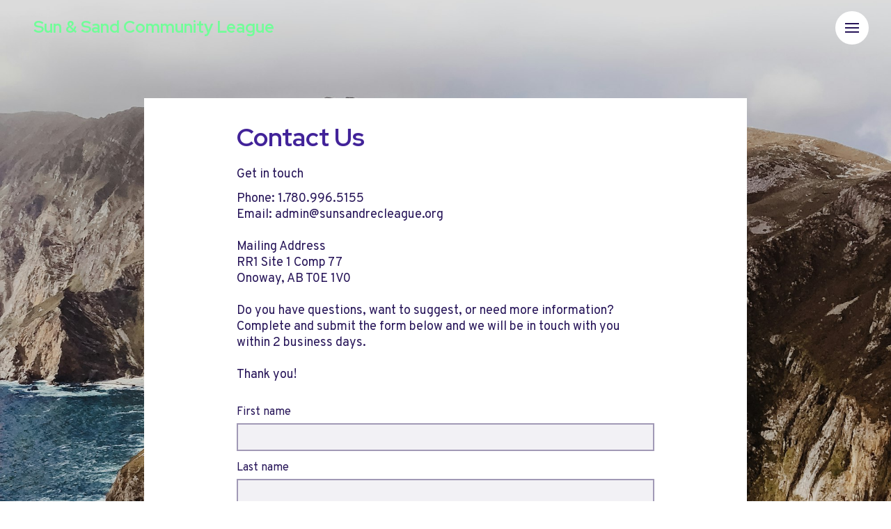

--- FILE ---
content_type: text/html
request_url: https://sunsandrecleague.org/contact-us
body_size: 30313
content:
<!DOCTYPE html><html><head><link rel="preconnect" href="https://fonts.gstatic.com/" crossorigin=""><link rel="preconnect" href="https://components.mywebsitebuilder.com/" crossorigin=""><link rel="preconnect" href="https://in-app.mywebsitebuilder.com/" crossorigin=""><meta name="viewport" content="width=device-width,maximum-scale=1,minimum-scale=1,initial-scale=1,viewport-fit=cover"><meta charset="utf-8"><meta name="description" content="Pphone: 780.996.5155 Email: admin@sunsandrecleague.org"><title>Contact Us - Sun and Sand Community League</title><link href="https://components.mywebsitebuilder.com/fonts/font-awesome.css" rel="stylesheet"><meta property="og:title" content="Contact Us - Sun and Sand Community League"><meta property="og:description" content="Pphone: 780.996.5155 Email: admin@sunsandrecleague.org"><meta property="og:type" content="website"><meta property="twitter:title" content="Contact Us - Sun and Sand Community League"><meta property="twitter:description" content="Pphone: 780.996.5155 Email: admin@sunsandrecleague.org"><link prefetch="" prerender="/community-brainstorm"><link prefetch="" prerender="/christmas-convoy"><link prefetch="" prerender="/sscl-portal"><link prefetch="" prerender="/new-year-s-eve-dance"><link prefetch="" prerender="/holiday-festival"><link prefetch="" prerender="/remembrance-day-ceremony-brunch"><link prefetch="" prerender="/kidantics"><link prefetch="" prerender="/boo-fest"><link prefetch="" prerender="/expo-in-the-park"><link prefetch="" prerender="/bottle-drive"><link prefetch="" prerender="/expo-in-the-park-2025-vendors-page"><link prefetch="" prerender="/workshops"><link prefetch="" prerender="/pub-night"><link prefetch="" prerender="/parents-tots-playgroup"><link prefetch="" prerender="/programs"><link prefetch="" prerender="/blog/post"><link prefetch="" prerender="/blog"><link prefetch="" prerender="/community-directory"><link prefetch="" prerender="/volunteer"><link prefetch="" prerender="/about-us"><link prefetch="" prerender="/membership"><link prefetch="" prerender="/community-calendar"><link prefetch="" prerender="/"><link href="https://gfonts-proxy.wzdev.co/css?display=swap&amp;family=Red+Hat+Display:700|Overpass:400,700" rel="stylesheet"><style>:root{--kv-ee-heading-font-family:Red Hat Display;--kv-ee-heading-font-weight:700;--kv-ee-heading-font-style:normal;--kv-ee-body-font-family:Overpass;--kv-ee-body-font-weight:400;--kv-ee-body-font-style:normal;--kv-ee-font-size-factor:1.125;--kv-ee-font-size:112.5%;--kv-ee-global-font-size-factor:var(--kv-ee-font-size-factor,1)}@-ms-viewport{width:device-width}html{box-sizing:border-box;-ms-overflow-style:scrollbar}*,::after,::before{box-sizing:inherit}.kv-main .kv-ee-container{width:100%;padding-right:15px;padding-left:15px;margin-right:auto;margin-left:auto}@media(min-width:576px){.kv-main .kv-ee-container{max-width:540px}}@media(min-width:768px){.kv-main .kv-ee-container{max-width:80%}}@media(min-width:992px){.kv-main .kv-ee-container{max-width:75%}}@media(min-width:1200px){.kv-main .kv-ee-container{max-width:70%}}@media(min-width:1440px){.kv-main .kv-ee-container{max-width:65%}}@media(min-width:1758px){.kv-main .kv-ee-container{max-width:1200px}}.kv-main .kv-ee-container-fluid{width:100%;padding-right:15px;padding-left:15px;margin-right:auto;margin-left:auto}.kv-main .kv-ee-row{display:flex;flex-wrap:wrap;margin-right:-15px;margin-left:-15px}.kv-main .kv-ee-no-gutters{margin-right:0;margin-left:0}.kv-main .kv-ee-no-gutters>.kv-ee-col,.kv-main .kv-ee-no-gutters>[class*=col-]{padding-right:0;padding-left:0}.kv-main .kv-ee-col,.kv-main .kv-ee-col-1,.kv-main .kv-ee-col-10,.kv-main .kv-ee-col-11,.kv-main .kv-ee-col-12,.kv-main .kv-ee-col-2,.kv-main .kv-ee-col-3,.kv-main .kv-ee-col-4,.kv-main .kv-ee-col-5,.kv-main .kv-ee-col-6,.kv-main .kv-ee-col-7,.kv-main .kv-ee-col-8,.kv-main .kv-ee-col-9,.kv-main .kv-ee-col-auto,.kv-main .kv-ee-col-lg,.kv-main .kv-ee-col-lg-1,.kv-main .kv-ee-col-lg-10,.kv-main .kv-ee-col-lg-11,.kv-main .kv-ee-col-lg-12,.kv-main .kv-ee-col-lg-2,.kv-main .kv-ee-col-lg-3,.kv-main .kv-ee-col-lg-4,.kv-main .kv-ee-col-lg-5,.kv-main .kv-ee-col-lg-6,.kv-main .kv-ee-col-lg-7,.kv-main .kv-ee-col-lg-8,.kv-main .kv-ee-col-lg-9,.kv-main .kv-ee-col-lg-auto,.kv-main .kv-ee-col-md,.kv-main .kv-ee-col-md-1,.kv-main .kv-ee-col-md-10,.kv-main .kv-ee-col-md-11,.kv-main .kv-ee-col-md-12,.kv-main .kv-ee-col-md-2,.kv-main .kv-ee-col-md-3,.kv-main .kv-ee-col-md-4,.kv-main .kv-ee-col-md-5,.kv-main .kv-ee-col-md-6,.kv-main .kv-ee-col-md-7,.kv-main .kv-ee-col-md-8,.kv-main .kv-ee-col-md-9,.kv-main .kv-ee-col-md-auto,.kv-main .kv-ee-col-sm,.kv-main .kv-ee-col-sm-1,.kv-main .kv-ee-col-sm-10,.kv-main .kv-ee-col-sm-11,.kv-main .kv-ee-col-sm-12,.kv-main .kv-ee-col-sm-2,.kv-main .kv-ee-col-sm-3,.kv-main .kv-ee-col-sm-4,.kv-main .kv-ee-col-sm-5,.kv-main .kv-ee-col-sm-6,.kv-main .kv-ee-col-sm-7,.kv-main .kv-ee-col-sm-8,.kv-main .kv-ee-col-sm-9,.kv-main .kv-ee-col-sm-auto,.kv-main .kv-ee-col-xl,.kv-main .kv-ee-col-xl-1,.kv-main .kv-ee-col-xl-10,.kv-main .kv-ee-col-xl-11,.kv-main .kv-ee-col-xl-12,.kv-main .kv-ee-col-xl-2,.kv-main .kv-ee-col-xl-3,.kv-main .kv-ee-col-xl-4,.kv-main .kv-ee-col-xl-5,.kv-main .kv-ee-col-xl-6,.kv-main .kv-ee-col-xl-7,.kv-main .kv-ee-col-xl-8,.kv-main .kv-ee-col-xl-9,.kv-main .kv-ee-col-xl-auto,.kv-main .kv-ee-col-xxl,.kv-main .kv-ee-col-xxl-1,.kv-main .kv-ee-col-xxl-10,.kv-main .kv-ee-col-xxl-11,.kv-main .kv-ee-col-xxl-12,.kv-main .kv-ee-col-xxl-2,.kv-main .kv-ee-col-xxl-3,.kv-main .kv-ee-col-xxl-4,.kv-main .kv-ee-col-xxl-5,.kv-main .kv-ee-col-xxl-6,.kv-main .kv-ee-col-xxl-7,.kv-main .kv-ee-col-xxl-8,.kv-main .kv-ee-col-xxl-9,.kv-main .kv-ee-col-xxl-auto,.kv-main .kv-ee-col-xxxl,.kv-main .kv-ee-col-xxxl-1,.kv-main .kv-ee-col-xxxl-10,.kv-main .kv-ee-col-xxxl-11,.kv-main .kv-ee-col-xxxl-12,.kv-main .kv-ee-col-xxxl-2,.kv-main .kv-ee-col-xxxl-3,.kv-main .kv-ee-col-xxxl-4,.kv-main .kv-ee-col-xxxl-5,.kv-main .kv-ee-col-xxxl-6,.kv-main .kv-ee-col-xxxl-7,.kv-main .kv-ee-col-xxxl-8,.kv-main .kv-ee-col-xxxl-9,.kv-main .kv-ee-col-xxxl-auto{flex:none;max-width:none;position:relative;width:100%;min-height:1px;padding-right:15px;padding-left:15px}.kv-main .kv-ee-col{flex-basis:0;flex-grow:1;max-width:100%}.kv-main .kv-ee-col-auto{flex:0 0 auto;width:auto;max-width:none}.kv-main .kv-ee-col-1{flex:0 0 8.33333%;max-width:8.33333%}.kv-main .kv-ee-col-2{flex:0 0 16.66667%;max-width:16.66667%}.kv-main .kv-ee-col-3{flex:0 0 25%;max-width:25%}.kv-main .kv-ee-col-4{flex:0 0 33.33333%;max-width:33.33333%}.kv-main .kv-ee-col-5{flex:0 0 41.66667%;max-width:41.66667%}.kv-main .kv-ee-col-6{flex:0 0 50%;max-width:50%}.kv-main .kv-ee-col-7{flex:0 0 58.33333%;max-width:58.33333%}.kv-main .kv-ee-col-8{flex:0 0 66.66667%;max-width:66.66667%}.kv-main .kv-ee-col-9{flex:0 0 75%;max-width:75%}.kv-main .kv-ee-col-10{flex:0 0 83.33333%;max-width:83.33333%}.kv-main .kv-ee-col-11{flex:0 0 91.66667%;max-width:91.66667%}.kv-main .kv-ee-col-12{flex:0 0 100%;max-width:100%}.kv-main .kv-ee-order-first{order:-1}.kv-main .kv-ee-order-last{order:13}.kv-main .kv-ee-order-0{order:0}.kv-main .kv-ee-order-1{order:1}.kv-main .kv-ee-order-2{order:2}.kv-main .kv-ee-order-3{order:3}.kv-main .kv-ee-order-4{order:4}.kv-main .kv-ee-order-5{order:5}.kv-main .kv-ee-order-6{order:6}.kv-main .kv-ee-order-7{order:7}.kv-main .kv-ee-order-8{order:8}.kv-main .kv-ee-order-9{order:9}.kv-main .kv-ee-order-10{order:10}.kv-main .kv-ee-order-11{order:11}.kv-main .kv-ee-order-12{order:12}.kv-main .kv-ee-offset-1{margin-left:8.33333%}.kv-main .kv-ee-offset-2{margin-left:16.66667%}.kv-main .kv-ee-offset-3{margin-left:25%}.kv-main .kv-ee-offset-4{margin-left:33.33333%}.kv-main .kv-ee-offset-5{margin-left:41.66667%}.kv-main .kv-ee-offset-6{margin-left:50%}.kv-main .kv-ee-offset-7{margin-left:58.33333%}.kv-main .kv-ee-offset-8{margin-left:66.66667%}.kv-main .kv-ee-offset-9{margin-left:75%}.kv-main .kv-ee-offset-10{margin-left:83.33333%}.kv-main .kv-ee-offset-11{margin-left:91.66667%}@media(min-width:576px){.kv-main .kv-ee-col-sm{flex-basis:0;flex-grow:1;max-width:100%}.kv-main .kv-ee-col-sm-auto{flex:0 0 auto;width:auto;max-width:none}.kv-main .kv-ee-col-sm-1{flex:0 0 8.33333%;max-width:8.33333%}.kv-main .kv-ee-col-sm-2{flex:0 0 16.66667%;max-width:16.66667%}.kv-main .kv-ee-col-sm-3{flex:0 0 25%;max-width:25%}.kv-main .kv-ee-col-sm-4{flex:0 0 33.33333%;max-width:33.33333%}.kv-main .kv-ee-col-sm-5{flex:0 0 41.66667%;max-width:41.66667%}.kv-main .kv-ee-col-sm-6{flex:0 0 50%;max-width:50%}.kv-main .kv-ee-col-sm-7{flex:0 0 58.33333%;max-width:58.33333%}.kv-main .kv-ee-col-sm-8{flex:0 0 66.66667%;max-width:66.66667%}.kv-main .kv-ee-col-sm-9{flex:0 0 75%;max-width:75%}.kv-main .kv-ee-col-sm-10{flex:0 0 83.33333%;max-width:83.33333%}.kv-main .kv-ee-col-sm-11{flex:0 0 91.66667%;max-width:91.66667%}.kv-main .kv-ee-col-sm-12{flex:0 0 100%;max-width:100%}.kv-main .kv-ee-order-sm-first{order:-1}.kv-main .kv-ee-order-sm-last{order:13}.kv-main .kv-ee-order-sm-0{order:0}.kv-main .kv-ee-order-sm-1{order:1}.kv-main .kv-ee-order-sm-2{order:2}.kv-main .kv-ee-order-sm-3{order:3}.kv-main .kv-ee-order-sm-4{order:4}.kv-main .kv-ee-order-sm-5{order:5}.kv-main .kv-ee-order-sm-6{order:6}.kv-main .kv-ee-order-sm-7{order:7}.kv-main .kv-ee-order-sm-8{order:8}.kv-main .kv-ee-order-sm-9{order:9}.kv-main .kv-ee-order-sm-10{order:10}.kv-main .kv-ee-order-sm-11{order:11}.kv-main .kv-ee-order-sm-12{order:12}.kv-main .kv-ee-offset-sm-0{margin-left:0}.kv-main .kv-ee-offset-sm-1{margin-left:8.33333%}.kv-main .kv-ee-offset-sm-2{margin-left:16.66667%}.kv-main .kv-ee-offset-sm-3{margin-left:25%}.kv-main .kv-ee-offset-sm-4{margin-left:33.33333%}.kv-main .kv-ee-offset-sm-5{margin-left:41.66667%}.kv-main .kv-ee-offset-sm-6{margin-left:50%}.kv-main .kv-ee-offset-sm-7{margin-left:58.33333%}.kv-main .kv-ee-offset-sm-8{margin-left:66.66667%}.kv-main .kv-ee-offset-sm-9{margin-left:75%}.kv-main .kv-ee-offset-sm-10{margin-left:83.33333%}.kv-main .kv-ee-offset-sm-11{margin-left:91.66667%}}@media(min-width:768px){.kv-main .kv-ee-col-md{flex-basis:0;flex-grow:1;max-width:100%}.kv-main .kv-ee-col-md-auto{flex:0 0 auto;width:auto;max-width:none}.kv-main .kv-ee-col-md-1{flex:0 0 8.33333%;max-width:8.33333%}.kv-main .kv-ee-col-md-2{flex:0 0 16.66667%;max-width:16.66667%}.kv-main .kv-ee-col-md-3{flex:0 0 25%;max-width:25%}.kv-main .kv-ee-col-md-4{flex:0 0 33.33333%;max-width:33.33333%}.kv-main .kv-ee-col-md-5{flex:0 0 41.66667%;max-width:41.66667%}.kv-main .kv-ee-col-md-6{flex:0 0 50%;max-width:50%}.kv-main .kv-ee-col-md-7{flex:0 0 58.33333%;max-width:58.33333%}.kv-main .kv-ee-col-md-8{flex:0 0 66.66667%;max-width:66.66667%}.kv-main .kv-ee-col-md-9{flex:0 0 75%;max-width:75%}.kv-main .kv-ee-col-md-10{flex:0 0 83.33333%;max-width:83.33333%}.kv-main .kv-ee-col-md-11{flex:0 0 91.66667%;max-width:91.66667%}.kv-main .kv-ee-col-md-12{flex:0 0 100%;max-width:100%}.kv-main .kv-ee-order-md-first{order:-1}.kv-main .kv-ee-order-md-last{order:13}.kv-main .kv-ee-order-md-0{order:0}.kv-main .kv-ee-order-md-1{order:1}.kv-main .kv-ee-order-md-2{order:2}.kv-main .kv-ee-order-md-3{order:3}.kv-main .kv-ee-order-md-4{order:4}.kv-main .kv-ee-order-md-5{order:5}.kv-main .kv-ee-order-md-6{order:6}.kv-main .kv-ee-order-md-7{order:7}.kv-main .kv-ee-order-md-8{order:8}.kv-main .kv-ee-order-md-9{order:9}.kv-main .kv-ee-order-md-10{order:10}.kv-main .kv-ee-order-md-11{order:11}.kv-main .kv-ee-order-md-12{order:12}.kv-main .kv-ee-offset-md-0{margin-left:0}.kv-main .kv-ee-offset-md-1{margin-left:8.33333%}.kv-main .kv-ee-offset-md-2{margin-left:16.66667%}.kv-main .kv-ee-offset-md-3{margin-left:25%}.kv-main .kv-ee-offset-md-4{margin-left:33.33333%}.kv-main .kv-ee-offset-md-5{margin-left:41.66667%}.kv-main .kv-ee-offset-md-6{margin-left:50%}.kv-main .kv-ee-offset-md-7{margin-left:58.33333%}.kv-main .kv-ee-offset-md-8{margin-left:66.66667%}.kv-main .kv-ee-offset-md-9{margin-left:75%}.kv-main .kv-ee-offset-md-10{margin-left:83.33333%}.kv-main .kv-ee-offset-md-11{margin-left:91.66667%}}@media(min-width:992px){.kv-main .kv-ee-col-lg{flex-basis:0;flex-grow:1;max-width:100%}.kv-main .kv-ee-col-lg-auto{flex:0 0 auto;width:auto;max-width:none}.kv-main .kv-ee-col-lg-1{flex:0 0 8.33333%;max-width:8.33333%}.kv-main .kv-ee-col-lg-2{flex:0 0 16.66667%;max-width:16.66667%}.kv-main .kv-ee-col-lg-3{flex:0 0 25%;max-width:25%}.kv-main .kv-ee-col-lg-4{flex:0 0 33.33333%;max-width:33.33333%}.kv-main .kv-ee-col-lg-5{flex:0 0 41.66667%;max-width:41.66667%}.kv-main .kv-ee-col-lg-6{flex:0 0 50%;max-width:50%}.kv-main .kv-ee-col-lg-7{flex:0 0 58.33333%;max-width:58.33333%}.kv-main .kv-ee-col-lg-8{flex:0 0 66.66667%;max-width:66.66667%}.kv-main .kv-ee-col-lg-9{flex:0 0 75%;max-width:75%}.kv-main .kv-ee-col-lg-10{flex:0 0 83.33333%;max-width:83.33333%}.kv-main .kv-ee-col-lg-11{flex:0 0 91.66667%;max-width:91.66667%}.kv-main .kv-ee-col-lg-12{flex:0 0 100%;max-width:100%}.kv-main .kv-ee-order-lg-first{order:-1}.kv-main .kv-ee-order-lg-last{order:13}.kv-main .kv-ee-order-lg-0{order:0}.kv-main .kv-ee-order-lg-1{order:1}.kv-main .kv-ee-order-lg-2{order:2}.kv-main .kv-ee-order-lg-3{order:3}.kv-main .kv-ee-order-lg-4{order:4}.kv-main .kv-ee-order-lg-5{order:5}.kv-main .kv-ee-order-lg-6{order:6}.kv-main .kv-ee-order-lg-7{order:7}.kv-main .kv-ee-order-lg-8{order:8}.kv-main .kv-ee-order-lg-9{order:9}.kv-main .kv-ee-order-lg-10{order:10}.kv-main .kv-ee-order-lg-11{order:11}.kv-main .kv-ee-order-lg-12{order:12}.kv-main .kv-ee-offset-lg-0{margin-left:0}.kv-main .kv-ee-offset-lg-1{margin-left:8.33333%}.kv-main .kv-ee-offset-lg-2{margin-left:16.66667%}.kv-main .kv-ee-offset-lg-3{margin-left:25%}.kv-main .kv-ee-offset-lg-4{margin-left:33.33333%}.kv-main .kv-ee-offset-lg-5{margin-left:41.66667%}.kv-main .kv-ee-offset-lg-6{margin-left:50%}.kv-main .kv-ee-offset-lg-7{margin-left:58.33333%}.kv-main .kv-ee-offset-lg-8{margin-left:66.66667%}.kv-main .kv-ee-offset-lg-9{margin-left:75%}.kv-main .kv-ee-offset-lg-10{margin-left:83.33333%}.kv-main .kv-ee-offset-lg-11{margin-left:91.66667%}}@media(min-width:1200px){.kv-main .kv-ee-col-xl{flex-basis:0;flex-grow:1;max-width:100%}.kv-main .kv-ee-col-xl-auto{flex:0 0 auto;width:auto;max-width:none}.kv-main .kv-ee-col-xl-1{flex:0 0 8.33333%;max-width:8.33333%}.kv-main .kv-ee-col-xl-2{flex:0 0 16.66667%;max-width:16.66667%}.kv-main .kv-ee-col-xl-3{flex:0 0 25%;max-width:25%}.kv-main .kv-ee-col-xl-4{flex:0 0 33.33333%;max-width:33.33333%}.kv-main .kv-ee-col-xl-5{flex:0 0 41.66667%;max-width:41.66667%}.kv-main .kv-ee-col-xl-6{flex:0 0 50%;max-width:50%}.kv-main .kv-ee-col-xl-7{flex:0 0 58.33333%;max-width:58.33333%}.kv-main .kv-ee-col-xl-8{flex:0 0 66.66667%;max-width:66.66667%}.kv-main .kv-ee-col-xl-9{flex:0 0 75%;max-width:75%}.kv-main .kv-ee-col-xl-10{flex:0 0 83.33333%;max-width:83.33333%}.kv-main .kv-ee-col-xl-11{flex:0 0 91.66667%;max-width:91.66667%}.kv-main .kv-ee-col-xl-12{flex:0 0 100%;max-width:100%}.kv-main .kv-ee-order-xl-first{order:-1}.kv-main .kv-ee-order-xl-last{order:13}.kv-main .kv-ee-order-xl-0{order:0}.kv-main .kv-ee-order-xl-1{order:1}.kv-main .kv-ee-order-xl-2{order:2}.kv-main .kv-ee-order-xl-3{order:3}.kv-main .kv-ee-order-xl-4{order:4}.kv-main .kv-ee-order-xl-5{order:5}.kv-main .kv-ee-order-xl-6{order:6}.kv-main .kv-ee-order-xl-7{order:7}.kv-main .kv-ee-order-xl-8{order:8}.kv-main .kv-ee-order-xl-9{order:9}.kv-main .kv-ee-order-xl-10{order:10}.kv-main .kv-ee-order-xl-11{order:11}.kv-main .kv-ee-order-xl-12{order:12}.kv-main .kv-ee-offset-xl-0{margin-left:0}.kv-main .kv-ee-offset-xl-1{margin-left:8.33333%}.kv-main .kv-ee-offset-xl-2{margin-left:16.66667%}.kv-main .kv-ee-offset-xl-3{margin-left:25%}.kv-main .kv-ee-offset-xl-4{margin-left:33.33333%}.kv-main .kv-ee-offset-xl-5{margin-left:41.66667%}.kv-main .kv-ee-offset-xl-6{margin-left:50%}.kv-main .kv-ee-offset-xl-7{margin-left:58.33333%}.kv-main .kv-ee-offset-xl-8{margin-left:66.66667%}.kv-main .kv-ee-offset-xl-9{margin-left:75%}.kv-main .kv-ee-offset-xl-10{margin-left:83.33333%}.kv-main .kv-ee-offset-xl-11{margin-left:91.66667%}}@media(min-width:1440px){.kv-main .kv-ee-col-xxl{flex-basis:0;flex-grow:1;max-width:100%}.kv-main .kv-ee-col-xxl-auto{flex:0 0 auto;width:auto;max-width:none}.kv-main .kv-ee-col-xxl-1{flex:0 0 8.33333%;max-width:8.33333%}.kv-main .kv-ee-col-xxl-2{flex:0 0 16.66667%;max-width:16.66667%}.kv-main .kv-ee-col-xxl-3{flex:0 0 25%;max-width:25%}.kv-main .kv-ee-col-xxl-4{flex:0 0 33.33333%;max-width:33.33333%}.kv-main .kv-ee-col-xxl-5{flex:0 0 41.66667%;max-width:41.66667%}.kv-main .kv-ee-col-xxl-6{flex:0 0 50%;max-width:50%}.kv-main .kv-ee-col-xxl-7{flex:0 0 58.33333%;max-width:58.33333%}.kv-main .kv-ee-col-xxl-8{flex:0 0 66.66667%;max-width:66.66667%}.kv-main .kv-ee-col-xxl-9{flex:0 0 75%;max-width:75%}.kv-main .kv-ee-col-xxl-10{flex:0 0 83.33333%;max-width:83.33333%}.kv-main .kv-ee-col-xxl-11{flex:0 0 91.66667%;max-width:91.66667%}.kv-main .kv-ee-col-xxl-12{flex:0 0 100%;max-width:100%}.kv-main .kv-ee-order-xxl-first{order:-1}.kv-main .kv-ee-order-xxl-last{order:13}.kv-main .kv-ee-order-xxl-0{order:0}.kv-main .kv-ee-order-xxl-1{order:1}.kv-main .kv-ee-order-xxl-2{order:2}.kv-main .kv-ee-order-xxl-3{order:3}.kv-main .kv-ee-order-xxl-4{order:4}.kv-main .kv-ee-order-xxl-5{order:5}.kv-main .kv-ee-order-xxl-6{order:6}.kv-main .kv-ee-order-xxl-7{order:7}.kv-main .kv-ee-order-xxl-8{order:8}.kv-main .kv-ee-order-xxl-9{order:9}.kv-main .kv-ee-order-xxl-10{order:10}.kv-main .kv-ee-order-xxl-11{order:11}.kv-main .kv-ee-order-xxl-12{order:12}.kv-main .kv-ee-offset-xxl-0{margin-left:0}.kv-main .kv-ee-offset-xxl-1{margin-left:8.33333%}.kv-main .kv-ee-offset-xxl-2{margin-left:16.66667%}.kv-main .kv-ee-offset-xxl-3{margin-left:25%}.kv-main .kv-ee-offset-xxl-4{margin-left:33.33333%}.kv-main .kv-ee-offset-xxl-5{margin-left:41.66667%}.kv-main .kv-ee-offset-xxl-6{margin-left:50%}.kv-main .kv-ee-offset-xxl-7{margin-left:58.33333%}.kv-main .kv-ee-offset-xxl-8{margin-left:66.66667%}.kv-main .kv-ee-offset-xxl-9{margin-left:75%}.kv-main .kv-ee-offset-xxl-10{margin-left:83.33333%}.kv-main .kv-ee-offset-xxl-11{margin-left:91.66667%}}.kv-main .kv-ee-d-none{display:none!important}.kv-main .kv-ee-d-inline{display:inline!important}.kv-main .kv-ee-d-inline-block{display:inline-block!important}.kv-main .kv-ee-d-block{display:block!important}.kv-main .kv-ee-d-table{display:table!important}.kv-main .kv-ee-d-table-row{display:table-row!important}.kv-main .kv-ee-d-table-cell{display:table-cell!important}.kv-main .kv-ee-d-flex{display:flex!important}.kv-main .kv-ee-d-inline-flex{display:inline-flex!important}@media(min-width:576px){.kv-main .kv-ee-d-sm-none{display:none!important}.kv-main .kv-ee-d-sm-inline{display:inline!important}.kv-main .kv-ee-d-sm-inline-block{display:inline-block!important}.kv-main .kv-ee-d-sm-block{display:block!important}.kv-main .kv-ee-d-sm-table{display:table!important}.kv-main .kv-ee-d-sm-table-row{display:table-row!important}.kv-main .kv-ee-d-sm-table-cell{display:table-cell!important}.kv-main .kv-ee-d-sm-flex{display:flex!important}.kv-main .kv-ee-d-sm-inline-flex{display:inline-flex!important}}@media(min-width:768px){.kv-main .kv-ee-d-md-none{display:none!important}.kv-main .kv-ee-d-md-inline{display:inline!important}.kv-main .kv-ee-d-md-inline-block{display:inline-block!important}.kv-main .kv-ee-d-md-block{display:block!important}.kv-main .kv-ee-d-md-table{display:table!important}.kv-main .kv-ee-d-md-table-row{display:table-row!important}.kv-main .kv-ee-d-md-table-cell{display:table-cell!important}.kv-main .kv-ee-d-md-flex{display:flex!important}.kv-main .kv-ee-d-md-inline-flex{display:inline-flex!important}}@media(min-width:992px){.kv-main .kv-ee-d-lg-none{display:none!important}.kv-main .kv-ee-d-lg-inline{display:inline!important}.kv-main .kv-ee-d-lg-inline-block{display:inline-block!important}.kv-main .kv-ee-d-lg-block{display:block!important}.kv-main .kv-ee-d-lg-table{display:table!important}.kv-main .kv-ee-d-lg-table-row{display:table-row!important}.kv-main .kv-ee-d-lg-table-cell{display:table-cell!important}.kv-main .kv-ee-d-lg-flex{display:flex!important}.kv-main .kv-ee-d-lg-inline-flex{display:inline-flex!important}}@media(min-width:1200px){.kv-main .kv-ee-d-xl-none{display:none!important}.kv-main .kv-ee-d-xl-inline{display:inline!important}.kv-main .kv-ee-d-xl-inline-block{display:inline-block!important}.kv-main .kv-ee-d-xl-block{display:block!important}.kv-main .kv-ee-d-xl-table{display:table!important}.kv-main .kv-ee-d-xl-table-row{display:table-row!important}.kv-main .kv-ee-d-xl-table-cell{display:table-cell!important}.kv-main .kv-ee-d-xl-flex{display:flex!important}.kv-main .kv-ee-d-xl-inline-flex{display:inline-flex!important}}@media(min-width:1440px){.kv-main .kv-ee-d-xxl-none{display:none!important}.kv-main .kv-ee-d-xxl-inline{display:inline!important}.kv-main .kv-ee-d-xxl-inline-block{display:inline-block!important}.kv-main .kv-ee-d-xxl-block{display:block!important}.kv-main .kv-ee-d-xxl-table{display:table!important}.kv-main .kv-ee-d-xxl-table-row{display:table-row!important}.kv-main .kv-ee-d-xxl-table-cell{display:table-cell!important}.kv-main .kv-ee-d-xxl-flex{display:flex!important}.kv-main .kv-ee-d-xxl-inline-flex{display:inline-flex!important}}@media(min-width:1758px){.kv-main .kv-ee-col-xxxl{flex-basis:0;flex-grow:1;max-width:100%}.kv-main .kv-ee-col-xxxl-auto{flex:0 0 auto;width:auto;max-width:none}.kv-main .kv-ee-col-xxxl-1{flex:0 0 8.33333%;max-width:8.33333%}.kv-main .kv-ee-col-xxxl-2{flex:0 0 16.66667%;max-width:16.66667%}.kv-main .kv-ee-col-xxxl-3{flex:0 0 25%;max-width:25%}.kv-main .kv-ee-col-xxxl-4{flex:0 0 33.33333%;max-width:33.33333%}.kv-main .kv-ee-col-xxxl-5{flex:0 0 41.66667%;max-width:41.66667%}.kv-main .kv-ee-col-xxxl-6{flex:0 0 50%;max-width:50%}.kv-main .kv-ee-col-xxxl-7{flex:0 0 58.33333%;max-width:58.33333%}.kv-main .kv-ee-col-xxxl-8{flex:0 0 66.66667%;max-width:66.66667%}.kv-main .kv-ee-col-xxxl-9{flex:0 0 75%;max-width:75%}.kv-main .kv-ee-col-xxxl-10{flex:0 0 83.33333%;max-width:83.33333%}.kv-main .kv-ee-col-xxxl-11{flex:0 0 91.66667%;max-width:91.66667%}.kv-main .kv-ee-col-xxxl-12{flex:0 0 100%;max-width:100%}.kv-main .kv-ee-order-xxxl-first{order:-1}.kv-main .kv-ee-order-xxxl-last{order:13}.kv-main .kv-ee-order-xxxl-0{order:0}.kv-main .kv-ee-order-xxxl-1{order:1}.kv-main .kv-ee-order-xxxl-2{order:2}.kv-main .kv-ee-order-xxxl-3{order:3}.kv-main .kv-ee-order-xxxl-4{order:4}.kv-main .kv-ee-order-xxxl-5{order:5}.kv-main .kv-ee-order-xxxl-6{order:6}.kv-main .kv-ee-order-xxxl-7{order:7}.kv-main .kv-ee-order-xxxl-8{order:8}.kv-main .kv-ee-order-xxxl-9{order:9}.kv-main .kv-ee-order-xxxl-10{order:10}.kv-main .kv-ee-order-xxxl-11{order:11}.kv-main .kv-ee-order-xxxl-12{order:12}.kv-main .kv-ee-offset-xxxl-0{margin-left:0}.kv-main .kv-ee-offset-xxxl-1{margin-left:8.33333%}.kv-main .kv-ee-offset-xxxl-2{margin-left:16.66667%}.kv-main .kv-ee-offset-xxxl-3{margin-left:25%}.kv-main .kv-ee-offset-xxxl-4{margin-left:33.33333%}.kv-main .kv-ee-offset-xxxl-5{margin-left:41.66667%}.kv-main .kv-ee-offset-xxxl-6{margin-left:50%}.kv-main .kv-ee-offset-xxxl-7{margin-left:58.33333%}.kv-main .kv-ee-offset-xxxl-8{margin-left:66.66667%}.kv-main .kv-ee-offset-xxxl-9{margin-left:75%}.kv-main .kv-ee-offset-xxxl-10{margin-left:83.33333%}.kv-main .kv-ee-offset-xxxl-11{margin-left:91.66667%}.kv-main .kv-ee-d-xxxl-none{display:none!important}.kv-main .kv-ee-d-xxxl-inline{display:inline!important}.kv-main .kv-ee-d-xxxl-inline-block{display:inline-block!important}.kv-main .kv-ee-d-xxxl-block{display:block!important}.kv-main .kv-ee-d-xxxl-table{display:table!important}.kv-main .kv-ee-d-xxxl-table-row{display:table-row!important}.kv-main .kv-ee-d-xxxl-table-cell{display:table-cell!important}.kv-main .kv-ee-d-xxxl-flex{display:flex!important}.kv-main .kv-ee-d-xxxl-inline-flex{display:inline-flex!important}}@media print{.kv-main .kv-ee-d-print-none{display:none!important}.kv-main .kv-ee-d-print-inline{display:inline!important}.kv-main .kv-ee-d-print-inline-block{display:inline-block!important}.kv-main .kv-ee-d-print-block{display:block!important}.kv-main .kv-ee-d-print-table{display:table!important}.kv-main .kv-ee-d-print-table-row{display:table-row!important}.kv-main .kv-ee-d-print-table-cell{display:table-cell!important}.kv-main .kv-ee-d-print-flex{display:flex!important}.kv-main .kv-ee-d-print-inline-flex{display:inline-flex!important}}.kv-main .kv-ee-flex-row{flex-direction:row!important}.kv-main .kv-ee-flex-column{flex-direction:column!important}.kv-main .kv-ee-flex-row-reverse{flex-direction:row-reverse!important}.kv-main .kv-ee-flex-column-reverse{flex-direction:column-reverse!important}.kv-main .kv-ee-flex-wrap{flex-wrap:wrap!important}.kv-main .kv-ee-flex-nowrap{flex-wrap:nowrap!important}.kv-main .kv-ee-flex-wrap-reverse{flex-wrap:wrap-reverse!important}.kv-main .kv-ee-flex-fill{flex:1 1 auto!important}.kv-main .kv-ee-flex-grow-0{flex-grow:0!important}.kv-main .kv-ee-flex-grow-1{flex-grow:1!important}.kv-main .kv-ee-flex-shrink-0{flex-shrink:0!important}.kv-main .kv-ee-flex-shrink-1{flex-shrink:1!important}.kv-main .kv-ee-justify-content-start{justify-content:flex-start!important}.kv-main .kv-ee-justify-content-end{justify-content:flex-end!important}.kv-main .kv-ee-justify-content-center{justify-content:center!important}.kv-main .kv-ee-justify-content-between{justify-content:space-between!important}.kv-main .kv-ee-justify-content-around{justify-content:space-around!important}.kv-main .kv-ee-align-items-start{align-items:flex-start!important}.kv-main .kv-ee-align-items-end{align-items:flex-end!important}.kv-main .kv-ee-align-items-center{align-items:center!important}.kv-main .kv-ee-align-items-baseline{align-items:baseline!important}.kv-main .kv-ee-align-items-stretch{align-items:stretch!important}.kv-main .kv-ee-align-content-start{align-content:flex-start!important}.kv-main .kv-ee-align-content-end{align-content:flex-end!important}.kv-main .kv-ee-align-content-center{align-content:center!important}.kv-main .kv-ee-align-content-between{align-content:space-between!important}.kv-main .kv-ee-align-content-around{align-content:space-around!important}.kv-main .kv-ee-align-content-stretch{align-content:stretch!important}.kv-main .kv-ee-align-self-auto{align-self:auto!important}.kv-main .kv-ee-align-self-start{align-self:flex-start!important}.kv-main .kv-ee-align-self-end{align-self:flex-end!important}.kv-main .kv-ee-align-self-center{align-self:center!important}.kv-main .kv-ee-align-self-baseline{align-self:baseline!important}.kv-main .kv-ee-align-self-stretch{align-self:stretch!important}@media(min-width:576px){.kv-main .kv-ee-flex-sm-row{flex-direction:row!important}.kv-main .kv-ee-flex-sm-column{flex-direction:column!important}.kv-main .kv-ee-flex-sm-row-reverse{flex-direction:row-reverse!important}.kv-main .kv-ee-flex-sm-column-reverse{flex-direction:column-reverse!important}.kv-main .kv-ee-flex-sm-wrap{flex-wrap:wrap!important}.kv-main .kv-ee-flex-sm-nowrap{flex-wrap:nowrap!important}.kv-main .kv-ee-flex-sm-wrap-reverse{flex-wrap:wrap-reverse!important}.kv-main .kv-ee-flex-sm-fill{flex:1 1 auto!important}.kv-main .kv-ee-flex-sm-grow-0{flex-grow:0!important}.kv-main .kv-ee-flex-sm-grow-1{flex-grow:1!important}.kv-main .kv-ee-flex-sm-shrink-0{flex-shrink:0!important}.kv-main .kv-ee-flex-sm-shrink-1{flex-shrink:1!important}.kv-main .kv-ee-justify-content-sm-start{justify-content:flex-start!important}.kv-main .kv-ee-justify-content-sm-end{justify-content:flex-end!important}.kv-main .kv-ee-justify-content-sm-center{justify-content:center!important}.kv-main .kv-ee-justify-content-sm-between{justify-content:space-between!important}.kv-main .kv-ee-justify-content-sm-around{justify-content:space-around!important}.kv-main .kv-ee-align-items-sm-start{align-items:flex-start!important}.kv-main .kv-ee-align-items-sm-end{align-items:flex-end!important}.kv-main .kv-ee-align-items-sm-center{align-items:center!important}.kv-main .kv-ee-align-items-sm-baseline{align-items:baseline!important}.kv-main .kv-ee-align-items-sm-stretch{align-items:stretch!important}.kv-main .kv-ee-align-content-sm-start{align-content:flex-start!important}.kv-main .kv-ee-align-content-sm-end{align-content:flex-end!important}.kv-main .kv-ee-align-content-sm-center{align-content:center!important}.kv-main .kv-ee-align-content-sm-between{align-content:space-between!important}.kv-main .kv-ee-align-content-sm-around{align-content:space-around!important}.kv-main .kv-ee-align-content-sm-stretch{align-content:stretch!important}.kv-main .kv-ee-align-self-sm-auto{align-self:auto!important}.kv-main .kv-ee-align-self-sm-start{align-self:flex-start!important}.kv-main .kv-ee-align-self-sm-end{align-self:flex-end!important}.kv-main .kv-ee-align-self-sm-center{align-self:center!important}.kv-main .kv-ee-align-self-sm-baseline{align-self:baseline!important}.kv-main .kv-ee-align-self-sm-stretch{align-self:stretch!important}}@media(min-width:768px){.kv-main .kv-ee-flex-md-row{flex-direction:row!important}.kv-main .kv-ee-flex-md-column{flex-direction:column!important}.kv-main .kv-ee-flex-md-row-reverse{flex-direction:row-reverse!important}.kv-main .kv-ee-flex-md-column-reverse{flex-direction:column-reverse!important}.kv-main .kv-ee-flex-md-wrap{flex-wrap:wrap!important}.kv-main .kv-ee-flex-md-nowrap{flex-wrap:nowrap!important}.kv-main .kv-ee-flex-md-wrap-reverse{flex-wrap:wrap-reverse!important}.kv-main .kv-ee-flex-md-fill{flex:1 1 auto!important}.kv-main .kv-ee-flex-md-grow-0{flex-grow:0!important}.kv-main .kv-ee-flex-md-grow-1{flex-grow:1!important}.kv-main .kv-ee-flex-md-shrink-0{flex-shrink:0!important}.kv-main .kv-ee-flex-md-shrink-1{flex-shrink:1!important}.kv-main .kv-ee-justify-content-md-start{justify-content:flex-start!important}.kv-main .kv-ee-justify-content-md-end{justify-content:flex-end!important}.kv-main .kv-ee-justify-content-md-center{justify-content:center!important}.kv-main .kv-ee-justify-content-md-between{justify-content:space-between!important}.kv-main .kv-ee-justify-content-md-around{justify-content:space-around!important}.kv-main .kv-ee-align-items-md-start{align-items:flex-start!important}.kv-main .kv-ee-align-items-md-end{align-items:flex-end!important}.kv-main .kv-ee-align-items-md-center{align-items:center!important}.kv-main .kv-ee-align-items-md-baseline{align-items:baseline!important}.kv-main .kv-ee-align-items-md-stretch{align-items:stretch!important}.kv-main .kv-ee-align-content-md-start{align-content:flex-start!important}.kv-main .kv-ee-align-content-md-end{align-content:flex-end!important}.kv-main .kv-ee-align-content-md-center{align-content:center!important}.kv-main .kv-ee-align-content-md-between{align-content:space-between!important}.kv-main .kv-ee-align-content-md-around{align-content:space-around!important}.kv-main .kv-ee-align-content-md-stretch{align-content:stretch!important}.kv-main .kv-ee-align-self-md-auto{align-self:auto!important}.kv-main .kv-ee-align-self-md-start{align-self:flex-start!important}.kv-main .kv-ee-align-self-md-end{align-self:flex-end!important}.kv-main .kv-ee-align-self-md-center{align-self:center!important}.kv-main .kv-ee-align-self-md-baseline{align-self:baseline!important}.kv-main .kv-ee-align-self-md-stretch{align-self:stretch!important}}@media(min-width:992px){.kv-main .kv-ee-flex-lg-row{flex-direction:row!important}.kv-main .kv-ee-flex-lg-column{flex-direction:column!important}.kv-main .kv-ee-flex-lg-row-reverse{flex-direction:row-reverse!important}.kv-main .kv-ee-flex-lg-column-reverse{flex-direction:column-reverse!important}.kv-main .kv-ee-flex-lg-wrap{flex-wrap:wrap!important}.kv-main .kv-ee-flex-lg-nowrap{flex-wrap:nowrap!important}.kv-main .kv-ee-flex-lg-wrap-reverse{flex-wrap:wrap-reverse!important}.kv-main .kv-ee-flex-lg-fill{flex:1 1 auto!important}.kv-main .kv-ee-flex-lg-grow-0{flex-grow:0!important}.kv-main .kv-ee-flex-lg-grow-1{flex-grow:1!important}.kv-main .kv-ee-flex-lg-shrink-0{flex-shrink:0!important}.kv-main .kv-ee-flex-lg-shrink-1{flex-shrink:1!important}.kv-main .kv-ee-justify-content-lg-start{justify-content:flex-start!important}.kv-main .kv-ee-justify-content-lg-end{justify-content:flex-end!important}.kv-main .kv-ee-justify-content-lg-center{justify-content:center!important}.kv-main .kv-ee-justify-content-lg-between{justify-content:space-between!important}.kv-main .kv-ee-justify-content-lg-around{justify-content:space-around!important}.kv-main .kv-ee-align-items-lg-start{align-items:flex-start!important}.kv-main .kv-ee-align-items-lg-end{align-items:flex-end!important}.kv-main .kv-ee-align-items-lg-center{align-items:center!important}.kv-main .kv-ee-align-items-lg-baseline{align-items:baseline!important}.kv-main .kv-ee-align-items-lg-stretch{align-items:stretch!important}.kv-main .kv-ee-align-content-lg-start{align-content:flex-start!important}.kv-main .kv-ee-align-content-lg-end{align-content:flex-end!important}.kv-main .kv-ee-align-content-lg-center{align-content:center!important}.kv-main .kv-ee-align-content-lg-between{align-content:space-between!important}.kv-main .kv-ee-align-content-lg-around{align-content:space-around!important}.kv-main .kv-ee-align-content-lg-stretch{align-content:stretch!important}.kv-main .kv-ee-align-self-lg-auto{align-self:auto!important}.kv-main .kv-ee-align-self-lg-start{align-self:flex-start!important}.kv-main .kv-ee-align-self-lg-end{align-self:flex-end!important}.kv-main .kv-ee-align-self-lg-center{align-self:center!important}.kv-main .kv-ee-align-self-lg-baseline{align-self:baseline!important}.kv-main .kv-ee-align-self-lg-stretch{align-self:stretch!important}}@media(min-width:1200px){.kv-main .kv-ee-flex-xl-row{flex-direction:row!important}.kv-main .kv-ee-flex-xl-column{flex-direction:column!important}.kv-main .kv-ee-flex-xl-row-reverse{flex-direction:row-reverse!important}.kv-main .kv-ee-flex-xl-column-reverse{flex-direction:column-reverse!important}.kv-main .kv-ee-flex-xl-wrap{flex-wrap:wrap!important}.kv-main .kv-ee-flex-xl-nowrap{flex-wrap:nowrap!important}.kv-main .kv-ee-flex-xl-wrap-reverse{flex-wrap:wrap-reverse!important}.kv-main .kv-ee-flex-xl-fill{flex:1 1 auto!important}.kv-main .kv-ee-flex-xl-grow-0{flex-grow:0!important}.kv-main .kv-ee-flex-xl-grow-1{flex-grow:1!important}.kv-main .kv-ee-flex-xl-shrink-0{flex-shrink:0!important}.kv-main .kv-ee-flex-xl-shrink-1{flex-shrink:1!important}.kv-main .kv-ee-justify-content-xl-start{justify-content:flex-start!important}.kv-main .kv-ee-justify-content-xl-end{justify-content:flex-end!important}.kv-main .kv-ee-justify-content-xl-center{justify-content:center!important}.kv-main .kv-ee-justify-content-xl-between{justify-content:space-between!important}.kv-main .kv-ee-justify-content-xl-around{justify-content:space-around!important}.kv-main .kv-ee-align-items-xl-start{align-items:flex-start!important}.kv-main .kv-ee-align-items-xl-end{align-items:flex-end!important}.kv-main .kv-ee-align-items-xl-center{align-items:center!important}.kv-main .kv-ee-align-items-xl-baseline{align-items:baseline!important}.kv-main .kv-ee-align-items-xl-stretch{align-items:stretch!important}.kv-main .kv-ee-align-content-xl-start{align-content:flex-start!important}.kv-main .kv-ee-align-content-xl-end{align-content:flex-end!important}.kv-main .kv-ee-align-content-xl-center{align-content:center!important}.kv-main .kv-ee-align-content-xl-between{align-content:space-between!important}.kv-main .kv-ee-align-content-xl-around{align-content:space-around!important}.kv-main .kv-ee-align-content-xl-stretch{align-content:stretch!important}.kv-main .kv-ee-align-self-xl-auto{align-self:auto!important}.kv-main .kv-ee-align-self-xl-start{align-self:flex-start!important}.kv-main .kv-ee-align-self-xl-end{align-self:flex-end!important}.kv-main .kv-ee-align-self-xl-center{align-self:center!important}.kv-main .kv-ee-align-self-xl-baseline{align-self:baseline!important}.kv-main .kv-ee-align-self-xl-stretch{align-self:stretch!important}}@media(min-width:1440px){.kv-main .kv-ee-flex-xxl-row{flex-direction:row!important}.kv-main .kv-ee-flex-xxl-column{flex-direction:column!important}.kv-main .kv-ee-flex-xxl-row-reverse{flex-direction:row-reverse!important}.kv-main .kv-ee-flex-xxl-column-reverse{flex-direction:column-reverse!important}.kv-main .kv-ee-flex-xxl-wrap{flex-wrap:wrap!important}.kv-main .kv-ee-flex-xxl-nowrap{flex-wrap:nowrap!important}.kv-main .kv-ee-flex-xxl-wrap-reverse{flex-wrap:wrap-reverse!important}.kv-main .kv-ee-flex-xxl-fill{flex:1 1 auto!important}.kv-main .kv-ee-flex-xxl-grow-0{flex-grow:0!important}.kv-main .kv-ee-flex-xxl-grow-1{flex-grow:1!important}.kv-main .kv-ee-flex-xxl-shrink-0{flex-shrink:0!important}.kv-main .kv-ee-flex-xxl-shrink-1{flex-shrink:1!important}.kv-main .kv-ee-justify-content-xxl-start{justify-content:flex-start!important}.kv-main .kv-ee-justify-content-xxl-end{justify-content:flex-end!important}.kv-main .kv-ee-justify-content-xxl-center{justify-content:center!important}.kv-main .kv-ee-justify-content-xxl-between{justify-content:space-between!important}.kv-main .kv-ee-justify-content-xxl-around{justify-content:space-around!important}.kv-main .kv-ee-align-items-xxl-start{align-items:flex-start!important}.kv-main .kv-ee-align-items-xxl-end{align-items:flex-end!important}.kv-main .kv-ee-align-items-xxl-center{align-items:center!important}.kv-main .kv-ee-align-items-xxl-baseline{align-items:baseline!important}.kv-main .kv-ee-align-items-xxl-stretch{align-items:stretch!important}.kv-main .kv-ee-align-content-xxl-start{align-content:flex-start!important}.kv-main .kv-ee-align-content-xxl-end{align-content:flex-end!important}.kv-main .kv-ee-align-content-xxl-center{align-content:center!important}.kv-main .kv-ee-align-content-xxl-between{align-content:space-between!important}.kv-main .kv-ee-align-content-xxl-around{align-content:space-around!important}.kv-main .kv-ee-align-content-xxl-stretch{align-content:stretch!important}.kv-main .kv-ee-align-self-xxl-auto{align-self:auto!important}.kv-main .kv-ee-align-self-xxl-start{align-self:flex-start!important}.kv-main .kv-ee-align-self-xxl-end{align-self:flex-end!important}.kv-main .kv-ee-align-self-xxl-center{align-self:center!important}.kv-main .kv-ee-align-self-xxl-baseline{align-self:baseline!important}.kv-main .kv-ee-align-self-xxl-stretch{align-self:stretch!important}}.kv-ee-m-0{margin:0!important}.kv-ee-mt-0,.kv-ee-my-0{margin-top:0!important}.kv-ee-mr-0,.kv-ee-mx-0{margin-right:0!important}.kv-ee-mb-0,.my-0{margin-bottom:0!important}.kv-ee-ml-0,.kv-ee-mx-0{margin-left:0!important}.kv-ee-m-1{margin:.25rem!important}.kv-ee-mt-1,.kv-ee-my-1{margin-top:.25rem!important}.kv-ee-mr-1,.kv-ee-mx-1{margin-right:.25rem!important}.kv-ee-mb-1,.my-1{margin-bottom:.25rem!important}.kv-ee-ml-1,.kv-ee-mx-1{margin-left:.25rem!important}.kv-ee-m-2{margin:.5rem!important}.kv-ee-mt-2,.kv-ee-my-2{margin-top:.5rem!important}.kv-ee-mr-2,.kv-ee-mx-2{margin-right:.5rem!important}.kv-ee-mb-2,.my-2{margin-bottom:.5rem!important}.kv-ee-ml-2,.kv-ee-mx-2{margin-left:.5rem!important}.kv-ee-m-3{margin:1rem!important}.kv-ee-mt-3,.kv-ee-my-3{margin-top:1rem!important}.kv-ee-mr-3,.kv-ee-mx-3{margin-right:1rem!important}.kv-ee-mb-3,.my-3{margin-bottom:1rem!important}.kv-ee-ml-3,.kv-ee-mx-3{margin-left:1rem!important}.kv-ee-m-4{margin:1.5rem!important}.kv-ee-mt-4,.kv-ee-my-4{margin-top:1.5rem!important}.kv-ee-mr-4,.kv-ee-mx-4{margin-right:1.5rem!important}.kv-ee-mb-4,.my-4{margin-bottom:1.5rem!important}.kv-ee-ml-4,.kv-ee-mx-4{margin-left:1.5rem!important}.kv-ee-m-5{margin:3rem!important}.kv-ee-mt-5,.kv-ee-my-5{margin-top:3rem!important}.kv-ee-mr-5,.kv-ee-mx-5{margin-right:3rem!important}.kv-ee-mb-5,.my-5{margin-bottom:3rem!important}.kv-ee-ml-5,.kv-ee-mx-5{margin-left:3rem!important}.kv-ee-p-0{padding:0!important}.kv-ee-pt-0,.kv-ee-py-0{padding-top:0!important}.kv-ee-pr-0,.kv-ee-px-0{padding-right:0!important}.kv-ee-pb-0,.py-0{padding-bottom:0!important}.kv-ee-pl-0,.kv-ee-px-0{padding-left:0!important}.kv-ee-p-1{padding:.25rem!important}.kv-ee-pt-1,.kv-ee-py-1{padding-top:.25rem!important}.kv-ee-pr-1,.kv-ee-px-1{padding-right:.25rem!important}.kv-ee-pb-1,.py-1{padding-bottom:.25rem!important}.kv-ee-pl-1,.kv-ee-px-1{padding-left:.25rem!important}.kv-ee-p-2{padding:.5rem!important}.kv-ee-pt-2,.kv-ee-py-2{padding-top:.5rem!important}.kv-ee-pr-2,.kv-ee-px-2{padding-right:.5rem!important}.kv-ee-pb-2,.py-2{padding-bottom:.5rem!important}.kv-ee-pl-2,.kv-ee-px-2{padding-left:.5rem!important}.kv-ee-p-3{padding:1rem!important}.kv-ee-pt-3,.kv-ee-py-3{padding-top:1rem!important}.kv-ee-pr-3,.kv-ee-px-3{padding-right:1rem!important}.kv-ee-pb-3,.py-3{padding-bottom:1rem!important}.kv-ee-pl-3,.kv-ee-px-3{padding-left:1rem!important}.kv-ee-p-4{padding:1.5rem!important}.kv-ee-pt-4,.kv-ee-py-4{padding-top:1.5rem!important}.kv-ee-pr-4,.kv-ee-px-4{padding-right:1.5rem!important}.kv-ee-pb-4,.py-4{padding-bottom:1.5rem!important}.kv-ee-pl-4,.kv-ee-px-4{padding-left:1.5rem!important}.kv-ee-p-5{padding:3rem!important}.kv-ee-pt-5,.kv-ee-py-5{padding-top:3rem!important}.kv-ee-pr-5,.kv-ee-px-5{padding-right:3rem!important}.kv-ee-pb-5,.py-5{padding-bottom:3rem!important}.kv-ee-pl-5,.kv-ee-px-5{padding-left:3rem!important}.kv-ee-m-auto{margin:auto!important}.kv-ee-mt-auto,.kv-ee-my-auto{margin-top:auto!important}.kv-ee-mr-auto,.kv-ee-mx-auto{margin-right:auto!important}.kv-ee-mb-auto,.kv-ee-my-auto{margin-bottom:auto!important}.kv-ee-ml-auto,.kv-ee-mx-auto{margin-left:auto!important}@media(min-width:576px){.kv-ee-m-sm-0{margin:0!important}.kv-ee-mt-sm-0,.kv-ee-my-sm-0{margin-top:0!important}.kv-ee-mr-sm-0,.kv-ee-mx-sm-0{margin-right:0!important}.kv-ee-mb-sm-0,.my-sm-0{margin-bottom:0!important}.kv-ee-ml-sm-0,.kv-ee-mx-sm-0{margin-left:0!important}.kv-ee-m-sm-1{margin:.25rem!important}.kv-ee-mt-sm-1,.kv-ee-my-sm-1{margin-top:.25rem!important}.kv-ee-mr-sm-1,.kv-ee-mx-sm-1{margin-right:.25rem!important}.kv-ee-mb-sm-1,.my-sm-1{margin-bottom:.25rem!important}.kv-ee-ml-sm-1,.kv-ee-mx-sm-1{margin-left:.25rem!important}.kv-ee-m-sm-2{margin:.5rem!important}.kv-ee-mt-sm-2,.kv-ee-my-sm-2{margin-top:.5rem!important}.kv-ee-mr-sm-2,.kv-ee-mx-sm-2{margin-right:.5rem!important}.kv-ee-mb-sm-2,.my-sm-2{margin-bottom:.5rem!important}.kv-ee-ml-sm-2,.kv-ee-mx-sm-2{margin-left:.5rem!important}.kv-ee-m-sm-3{margin:1rem!important}.kv-ee-mt-sm-3,.kv-ee-my-sm-3{margin-top:1rem!important}.kv-ee-mr-sm-3,.kv-ee-mx-sm-3{margin-right:1rem!important}.kv-ee-mb-sm-3,.my-sm-3{margin-bottom:1rem!important}.kv-ee-ml-sm-3,.kv-ee-mx-sm-3{margin-left:1rem!important}.kv-ee-m-sm-4{margin:1.5rem!important}.kv-ee-mt-sm-4,.kv-ee-my-sm-4{margin-top:1.5rem!important}.kv-ee-mr-sm-4,.kv-ee-mx-sm-4{margin-right:1.5rem!important}.kv-ee-mb-sm-4,.my-sm-4{margin-bottom:1.5rem!important}.kv-ee-ml-sm-4,.kv-ee-mx-sm-4{margin-left:1.5rem!important}.kv-ee-m-sm-5{margin:3rem!important}.kv-ee-mt-sm-5,.kv-ee-my-sm-5{margin-top:3rem!important}.kv-ee-mr-sm-5,.kv-ee-mx-sm-5{margin-right:3rem!important}.kv-ee-mb-sm-5,.my-sm-5{margin-bottom:3rem!important}.kv-ee-ml-sm-5,.kv-ee-mx-sm-5{margin-left:3rem!important}.kv-ee-p-sm-0{padding:0!important}.kv-ee-pt-sm-0,.kv-ee-py-sm-0{padding-top:0!important}.kv-ee-pr-sm-0,.kv-ee-px-sm-0{padding-right:0!important}.kv-ee-pb-sm-0,.py-sm-0{padding-bottom:0!important}.kv-ee-pl-sm-0,.kv-ee-px-sm-0{padding-left:0!important}.kv-ee-p-sm-1{padding:.25rem!important}.kv-ee-pt-sm-1,.kv-ee-py-sm-1{padding-top:.25rem!important}.kv-ee-pr-sm-1,.kv-ee-px-sm-1{padding-right:.25rem!important}.kv-ee-pb-sm-1,.py-sm-1{padding-bottom:.25rem!important}.kv-ee-pl-sm-1,.kv-ee-px-sm-1{padding-left:.25rem!important}.kv-ee-p-sm-2{padding:.5rem!important}.kv-ee-pt-sm-2,.kv-ee-py-sm-2{padding-top:.5rem!important}.kv-ee-pr-sm-2,.kv-ee-px-sm-2{padding-right:.5rem!important}.kv-ee-pb-sm-2,.py-sm-2{padding-bottom:.5rem!important}.kv-ee-pl-sm-2,.kv-ee-px-sm-2{padding-left:.5rem!important}.kv-ee-p-sm-3{padding:1rem!important}.kv-ee-pt-sm-3,.kv-ee-py-sm-3{padding-top:1rem!important}.kv-ee-pr-sm-3,.kv-ee-px-sm-3{padding-right:1rem!important}.kv-ee-pb-sm-3,.py-sm-3{padding-bottom:1rem!important}.kv-ee-pl-sm-3,.kv-ee-px-sm-3{padding-left:1rem!important}.kv-ee-p-sm-4{padding:1.5rem!important}.kv-ee-pt-sm-4,.kv-ee-py-sm-4{padding-top:1.5rem!important}.kv-ee-pr-sm-4,.kv-ee-px-sm-4{padding-right:1.5rem!important}.kv-ee-pb-sm-4,.py-sm-4{padding-bottom:1.5rem!important}.kv-ee-pl-sm-4,.kv-ee-px-sm-4{padding-left:1.5rem!important}.kv-ee-p-sm-5{padding:3rem!important}.kv-ee-pt-sm-5,.kv-ee-py-sm-5{padding-top:3rem!important}.kv-ee-pr-sm-5,.kv-ee-px-sm-5{padding-right:3rem!important}.kv-ee-pb-sm-5,.py-sm-5{padding-bottom:3rem!important}.kv-ee-pl-sm-5,.kv-ee-px-sm-5{padding-left:3rem!important}.kv-ee-m-sm-auto{margin:auto!important}.kv-ee-mt-sm-auto,.kv-ee-my-sm-auto{margin-top:auto!important}.kv-ee-mr-sm-auto,.kv-ee-mx-sm-auto{margin-right:auto!important}.kv-ee-mb-sm-auto,.kv-ee-my-sm-auto{margin-bottom:auto!important}.kv-ee-ml-sm-auto,.kv-ee-mx-sm-auto{margin-left:auto!important}}@media(min-width:768px){.kv-ee-m-md-0{margin:0!important}.kv-ee-mt-md-0,.kv-ee-my-md-0{margin-top:0!important}.kv-ee-mr-md-0,.kv-ee-mx-md-0{margin-right:0!important}.kv-ee-mb-md-0,.my-md-0{margin-bottom:0!important}.kv-ee-ml-md-0,.kv-ee-mx-md-0{margin-left:0!important}.kv-ee-m-md-1{margin:.25rem!important}.kv-ee-mt-md-1,.kv-ee-my-md-1{margin-top:.25rem!important}.kv-ee-mr-md-1,.kv-ee-mx-md-1{margin-right:.25rem!important}.kv-ee-mb-md-1,.my-md-1{margin-bottom:.25rem!important}.kv-ee-ml-md-1,.kv-ee-mx-md-1{margin-left:.25rem!important}.kv-ee-m-md-2{margin:.5rem!important}.kv-ee-mt-md-2,.kv-ee-my-md-2{margin-top:.5rem!important}.kv-ee-mr-md-2,.kv-ee-mx-md-2{margin-right:.5rem!important}.kv-ee-mb-md-2,.my-md-2{margin-bottom:.5rem!important}.kv-ee-ml-md-2,.kv-ee-mx-md-2{margin-left:.5rem!important}.kv-ee-m-md-3{margin:1rem!important}.kv-ee-mt-md-3,.kv-ee-my-md-3{margin-top:1rem!important}.kv-ee-mr-md-3,.kv-ee-mx-md-3{margin-right:1rem!important}.kv-ee-mb-md-3,.my-md-3{margin-bottom:1rem!important}.kv-ee-ml-md-3,.kv-ee-mx-md-3{margin-left:1rem!important}.kv-ee-m-md-4{margin:1.5rem!important}.kv-ee-mt-md-4,.kv-ee-my-md-4{margin-top:1.5rem!important}.kv-ee-mr-md-4,.kv-ee-mx-md-4{margin-right:1.5rem!important}.kv-ee-mb-md-4,.my-md-4{margin-bottom:1.5rem!important}.kv-ee-ml-md-4,.kv-ee-mx-md-4{margin-left:1.5rem!important}.kv-ee-m-md-5{margin:3rem!important}.kv-ee-mt-md-5,.kv-ee-my-md-5{margin-top:3rem!important}.kv-ee-mr-md-5,.kv-ee-mx-md-5{margin-right:3rem!important}.kv-ee-mb-md-5,.my-md-5{margin-bottom:3rem!important}.kv-ee-ml-md-5,.kv-ee-mx-md-5{margin-left:3rem!important}.kv-ee-p-md-0{padding:0!important}.kv-ee-pt-md-0,.kv-ee-py-md-0{padding-top:0!important}.kv-ee-pr-md-0,.kv-ee-px-md-0{padding-right:0!important}.kv-ee-pb-md-0,.py-md-0{padding-bottom:0!important}.kv-ee-pl-md-0,.kv-ee-px-md-0{padding-left:0!important}.kv-ee-p-md-1{padding:.25rem!important}.kv-ee-pt-md-1,.kv-ee-py-md-1{padding-top:.25rem!important}.kv-ee-pr-md-1,.kv-ee-px-md-1{padding-right:.25rem!important}.kv-ee-pb-md-1,.py-md-1{padding-bottom:.25rem!important}.kv-ee-pl-md-1,.kv-ee-px-md-1{padding-left:.25rem!important}.kv-ee-p-md-2{padding:.5rem!important}.kv-ee-pt-md-2,.kv-ee-py-md-2{padding-top:.5rem!important}.kv-ee-pr-md-2,.kv-ee-px-md-2{padding-right:.5rem!important}.kv-ee-pb-md-2,.py-md-2{padding-bottom:.5rem!important}.kv-ee-pl-md-2,.kv-ee-px-md-2{padding-left:.5rem!important}.kv-ee-p-md-3{padding:1rem!important}.kv-ee-pt-md-3,.kv-ee-py-md-3{padding-top:1rem!important}.kv-ee-pr-md-3,.kv-ee-px-md-3{padding-right:1rem!important}.kv-ee-pb-md-3,.py-md-3{padding-bottom:1rem!important}.kv-ee-pl-md-3,.kv-ee-px-md-3{padding-left:1rem!important}.kv-ee-p-md-4{padding:1.5rem!important}.kv-ee-pt-md-4,.kv-ee-py-md-4{padding-top:1.5rem!important}.kv-ee-pr-md-4,.kv-ee-px-md-4{padding-right:1.5rem!important}.kv-ee-pb-md-4,.py-md-4{padding-bottom:1.5rem!important}.kv-ee-pl-md-4,.kv-ee-px-md-4{padding-left:1.5rem!important}.kv-ee-p-md-5{padding:3rem!important}.kv-ee-pt-md-5,.kv-ee-py-md-5{padding-top:3rem!important}.kv-ee-pr-md-5,.kv-ee-px-md-5{padding-right:3rem!important}.kv-ee-pb-md-5,.py-md-5{padding-bottom:3rem!important}.kv-ee-pl-md-5,.kv-ee-px-md-5{padding-left:3rem!important}.kv-ee-m-md-auto{margin:auto!important}.kv-ee-mt-md-auto,.kv-ee-my-md-auto{margin-top:auto!important}.kv-ee-mr-md-auto,.kv-ee-mx-md-auto{margin-right:auto!important}.kv-ee-mb-md-auto,.kv-ee-my-md-auto{margin-bottom:auto!important}.kv-ee-ml-md-auto,.kv-ee-mx-md-auto{margin-left:auto!important}}@media(min-width:992px){.kv-ee-m-lg-0{margin:0!important}.kv-ee-mt-lg-0,.kv-ee-my-lg-0{margin-top:0!important}.kv-ee-mr-lg-0,.kv-ee-mx-lg-0{margin-right:0!important}.kv-ee-mb-lg-0,.my-lg-0{margin-bottom:0!important}.kv-ee-ml-lg-0,.kv-ee-mx-lg-0{margin-left:0!important}.kv-ee-m-lg-1{margin:.25rem!important}.kv-ee-mt-lg-1,.kv-ee-my-lg-1{margin-top:.25rem!important}.kv-ee-mr-lg-1,.kv-ee-mx-lg-1{margin-right:.25rem!important}.kv-ee-mb-lg-1,.my-lg-1{margin-bottom:.25rem!important}.kv-ee-ml-lg-1,.kv-ee-mx-lg-1{margin-left:.25rem!important}.kv-ee-m-lg-2{margin:.5rem!important}.kv-ee-mt-lg-2,.kv-ee-my-lg-2{margin-top:.5rem!important}.kv-ee-mr-lg-2,.kv-ee-mx-lg-2{margin-right:.5rem!important}.kv-ee-mb-lg-2,.my-lg-2{margin-bottom:.5rem!important}.kv-ee-ml-lg-2,.kv-ee-mx-lg-2{margin-left:.5rem!important}.kv-ee-m-lg-3{margin:1rem!important}.kv-ee-mt-lg-3,.kv-ee-my-lg-3{margin-top:1rem!important}.kv-ee-mr-lg-3,.kv-ee-mx-lg-3{margin-right:1rem!important}.kv-ee-mb-lg-3,.my-lg-3{margin-bottom:1rem!important}.kv-ee-ml-lg-3,.kv-ee-mx-lg-3{margin-left:1rem!important}.kv-ee-m-lg-4{margin:1.5rem!important}.kv-ee-mt-lg-4,.kv-ee-my-lg-4{margin-top:1.5rem!important}.kv-ee-mr-lg-4,.kv-ee-mx-lg-4{margin-right:1.5rem!important}.kv-ee-mb-lg-4,.my-lg-4{margin-bottom:1.5rem!important}.kv-ee-ml-lg-4,.kv-ee-mx-lg-4{margin-left:1.5rem!important}.kv-ee-m-lg-5{margin:3rem!important}.kv-ee-mt-lg-5,.kv-ee-my-lg-5{margin-top:3rem!important}.kv-ee-mr-lg-5,.kv-ee-mx-lg-5{margin-right:3rem!important}.kv-ee-mb-lg-5,.my-lg-5{margin-bottom:3rem!important}.kv-ee-ml-lg-5,.kv-ee-mx-lg-5{margin-left:3rem!important}.kv-ee-p-lg-0{padding:0!important}.kv-ee-pt-lg-0,.kv-ee-py-lg-0{padding-top:0!important}.kv-ee-pr-lg-0,.kv-ee-px-lg-0{padding-right:0!important}.kv-ee-pb-lg-0,.py-lg-0{padding-bottom:0!important}.kv-ee-pl-lg-0,.kv-ee-px-lg-0{padding-left:0!important}.kv-ee-p-lg-1{padding:.25rem!important}.kv-ee-pt-lg-1,.kv-ee-py-lg-1{padding-top:.25rem!important}.kv-ee-pr-lg-1,.kv-ee-px-lg-1{padding-right:.25rem!important}.kv-ee-pb-lg-1,.py-lg-1{padding-bottom:.25rem!important}.kv-ee-pl-lg-1,.kv-ee-px-lg-1{padding-left:.25rem!important}.kv-ee-p-lg-2{padding:.5rem!important}.kv-ee-pt-lg-2,.kv-ee-py-lg-2{padding-top:.5rem!important}.kv-ee-pr-lg-2,.kv-ee-px-lg-2{padding-right:.5rem!important}.kv-ee-pb-lg-2,.py-lg-2{padding-bottom:.5rem!important}.kv-ee-pl-lg-2,.kv-ee-px-lg-2{padding-left:.5rem!important}.kv-ee-p-lg-3{padding:1rem!important}.kv-ee-pt-lg-3,.kv-ee-py-lg-3{padding-top:1rem!important}.kv-ee-pr-lg-3,.kv-ee-px-lg-3{padding-right:1rem!important}.kv-ee-pb-lg-3,.py-lg-3{padding-bottom:1rem!important}.kv-ee-pl-lg-3,.kv-ee-px-lg-3{padding-left:1rem!important}.kv-ee-p-lg-4{padding:1.5rem!important}.kv-ee-pt-lg-4,.kv-ee-py-lg-4{padding-top:1.5rem!important}.kv-ee-pr-lg-4,.kv-ee-px-lg-4{padding-right:1.5rem!important}.kv-ee-pb-lg-4,.py-lg-4{padding-bottom:1.5rem!important}.kv-ee-pl-lg-4,.kv-ee-px-lg-4{padding-left:1.5rem!important}.kv-ee-p-lg-5{padding:3rem!important}.kv-ee-pt-lg-5,.kv-ee-py-lg-5{padding-top:3rem!important}.kv-ee-pr-lg-5,.kv-ee-px-lg-5{padding-right:3rem!important}.kv-ee-pb-lg-5,.py-lg-5{padding-bottom:3rem!important}.kv-ee-pl-lg-5,.kv-ee-px-lg-5{padding-left:3rem!important}.kv-ee-m-lg-auto{margin:auto!important}.kv-ee-mt-lg-auto,.kv-ee-my-lg-auto{margin-top:auto!important}.kv-ee-mr-lg-auto,.kv-ee-mx-lg-auto{margin-right:auto!important}.kv-ee-mb-lg-auto,.kv-ee-my-lg-auto{margin-bottom:auto!important}.kv-ee-ml-lg-auto,.kv-ee-mx-lg-auto{margin-left:auto!important}}@media(min-width:1200px){.kv-ee-m-xl-0{margin:0!important}.kv-ee-mt-xl-0,.kv-ee-my-xl-0{margin-top:0!important}.kv-ee-mr-xl-0,.kv-ee-mx-xl-0{margin-right:0!important}.kv-ee-mb-xl-0,.my-xl-0{margin-bottom:0!important}.kv-ee-ml-xl-0,.kv-ee-mx-xl-0{margin-left:0!important}.kv-ee-m-xl-1{margin:.25rem!important}.kv-ee-mt-xl-1,.kv-ee-my-xl-1{margin-top:.25rem!important}.kv-ee-mr-xl-1,.kv-ee-mx-xl-1{margin-right:.25rem!important}.kv-ee-mb-xl-1,.my-xl-1{margin-bottom:.25rem!important}.kv-ee-ml-xl-1,.kv-ee-mx-xl-1{margin-left:.25rem!important}.kv-ee-m-xl-2{margin:.5rem!important}.kv-ee-mt-xl-2,.kv-ee-my-xl-2{margin-top:.5rem!important}.kv-ee-mr-xl-2,.kv-ee-mx-xl-2{margin-right:.5rem!important}.kv-ee-mb-xl-2,.my-xl-2{margin-bottom:.5rem!important}.kv-ee-ml-xl-2,.kv-ee-mx-xl-2{margin-left:.5rem!important}.kv-ee-m-xl-3{margin:1rem!important}.kv-ee-mt-xl-3,.kv-ee-my-xl-3{margin-top:1rem!important}.kv-ee-mr-xl-3,.kv-ee-mx-xl-3{margin-right:1rem!important}.kv-ee-mb-xl-3,.my-xl-3{margin-bottom:1rem!important}.kv-ee-ml-xl-3,.kv-ee-mx-xl-3{margin-left:1rem!important}.kv-ee-m-xl-4{margin:1.5rem!important}.kv-ee-mt-xl-4,.kv-ee-my-xl-4{margin-top:1.5rem!important}.kv-ee-mr-xl-4,.kv-ee-mx-xl-4{margin-right:1.5rem!important}.kv-ee-mb-xl-4,.my-xl-4{margin-bottom:1.5rem!important}.kv-ee-ml-xl-4,.kv-ee-mx-xl-4{margin-left:1.5rem!important}.kv-ee-m-xl-5{margin:3rem!important}.kv-ee-mt-xl-5,.kv-ee-my-xl-5{margin-top:3rem!important}.kv-ee-mr-xl-5,.kv-ee-mx-xl-5{margin-right:3rem!important}.kv-ee-mb-xl-5,.my-xl-5{margin-bottom:3rem!important}.kv-ee-ml-xl-5,.kv-ee-mx-xl-5{margin-left:3rem!important}.kv-ee-p-xl-0{padding:0!important}.kv-ee-pt-xl-0,.kv-ee-py-xl-0{padding-top:0!important}.kv-ee-pr-xl-0,.kv-ee-px-xl-0{padding-right:0!important}.kv-ee-pb-xl-0,.py-xl-0{padding-bottom:0!important}.kv-ee-pl-xl-0,.kv-ee-px-xl-0{padding-left:0!important}.kv-ee-p-xl-1{padding:.25rem!important}.kv-ee-pt-xl-1,.kv-ee-py-xl-1{padding-top:.25rem!important}.kv-ee-pr-xl-1,.kv-ee-px-xl-1{padding-right:.25rem!important}.kv-ee-pb-xl-1,.py-xl-1{padding-bottom:.25rem!important}.kv-ee-pl-xl-1,.kv-ee-px-xl-1{padding-left:.25rem!important}.kv-ee-p-xl-2{padding:.5rem!important}.kv-ee-pt-xl-2,.kv-ee-py-xl-2{padding-top:.5rem!important}.kv-ee-pr-xl-2,.kv-ee-px-xl-2{padding-right:.5rem!important}.kv-ee-pb-xl-2,.py-xl-2{padding-bottom:.5rem!important}.kv-ee-pl-xl-2,.kv-ee-px-xl-2{padding-left:.5rem!important}.kv-ee-p-xl-3{padding:1rem!important}.kv-ee-pt-xl-3,.kv-ee-py-xl-3{padding-top:1rem!important}.kv-ee-pr-xl-3,.kv-ee-px-xl-3{padding-right:1rem!important}.kv-ee-pb-xl-3,.py-xl-3{padding-bottom:1rem!important}.kv-ee-pl-xl-3,.kv-ee-px-xl-3{padding-left:1rem!important}.kv-ee-p-xl-4{padding:1.5rem!important}.kv-ee-pt-xl-4,.kv-ee-py-xl-4{padding-top:1.5rem!important}.kv-ee-pr-xl-4,.kv-ee-px-xl-4{padding-right:1.5rem!important}.kv-ee-pb-xl-4,.py-xl-4{padding-bottom:1.5rem!important}.kv-ee-pl-xl-4,.kv-ee-px-xl-4{padding-left:1.5rem!important}.kv-ee-p-xl-5{padding:3rem!important}.kv-ee-pt-xl-5,.kv-ee-py-xl-5{padding-top:3rem!important}.kv-ee-pr-xl-5,.kv-ee-px-xl-5{padding-right:3rem!important}.kv-ee-pb-xl-5,.py-xl-5{padding-bottom:3rem!important}.kv-ee-pl-xl-5,.kv-ee-px-xl-5{padding-left:3rem!important}.kv-ee-m-xl-auto{margin:auto!important}.kv-ee-mt-xl-auto,.kv-ee-my-xl-auto{margin-top:auto!important}.kv-ee-mr-xl-auto,.kv-ee-mx-xl-auto{margin-right:auto!important}.kv-ee-mb-xl-auto,.kv-ee-my-xl-auto{margin-bottom:auto!important}.kv-ee-ml-xl-auto,.kv-ee-mx-xl-auto{margin-left:auto!important}}@media(min-width:1440px){.kv-ee-m-xxl-0{margin:0!important}.kv-ee-mt-xxl-0,.kv-ee-my-xxl-0{margin-top:0!important}.kv-ee-mr-xxl-0,.kv-ee-mx-xxl-0{margin-right:0!important}.kv-ee-mb-xxl-0,.my-xxl-0{margin-bottom:0!important}.kv-ee-ml-xxl-0,.kv-ee-mx-xxl-0{margin-left:0!important}.kv-ee-m-xxl-1{margin:.25rem!important}.kv-ee-mt-xxl-1,.kv-ee-my-xxl-1{margin-top:.25rem!important}.kv-ee-mr-xxl-1,.kv-ee-mx-xxl-1{margin-right:.25rem!important}.kv-ee-mb-xxl-1,.my-xxl-1{margin-bottom:.25rem!important}.kv-ee-ml-xxl-1,.kv-ee-mx-xxl-1{margin-left:.25rem!important}.kv-ee-m-xxl-2{margin:.5rem!important}.kv-ee-mt-xxl-2,.kv-ee-my-xxl-2{margin-top:.5rem!important}.kv-ee-mr-xxl-2,.kv-ee-mx-xxl-2{margin-right:.5rem!important}.kv-ee-mb-xxl-2,.my-xxl-2{margin-bottom:.5rem!important}.kv-ee-ml-xxl-2,.kv-ee-mx-xxl-2{margin-left:.5rem!important}.kv-ee-m-xxl-3{margin:1rem!important}.kv-ee-mt-xxl-3,.kv-ee-my-xxl-3{margin-top:1rem!important}.kv-ee-mr-xxl-3,.kv-ee-mx-xxl-3{margin-right:1rem!important}.kv-ee-mb-xxl-3,.my-xxl-3{margin-bottom:1rem!important}.kv-ee-ml-xxl-3,.kv-ee-mx-xxl-3{margin-left:1rem!important}.kv-ee-m-xxl-4{margin:1.5rem!important}.kv-ee-mt-xxl-4,.kv-ee-my-xxl-4{margin-top:1.5rem!important}.kv-ee-mr-xxl-4,.kv-ee-mx-xxl-4{margin-right:1.5rem!important}.kv-ee-mb-xxl-4,.my-xxl-4{margin-bottom:1.5rem!important}.kv-ee-ml-xxl-4,.kv-ee-mx-xxl-4{margin-left:1.5rem!important}.kv-ee-m-xxl-5{margin:3rem!important}.kv-ee-mt-xxl-5,.kv-ee-my-xxl-5{margin-top:3rem!important}.kv-ee-mr-xxl-5,.kv-ee-mx-xxl-5{margin-right:3rem!important}.kv-ee-mb-xxl-5,.my-xxl-5{margin-bottom:3rem!important}.kv-ee-ml-xxl-5,.kv-ee-mx-xxl-5{margin-left:3rem!important}.kv-ee-p-xxl-0{padding:0!important}.kv-ee-pt-xxl-0,.kv-ee-py-xxl-0{padding-top:0!important}.kv-ee-pr-xxl-0,.kv-ee-px-xxl-0{padding-right:0!important}.kv-ee-pb-xxl-0,.py-xxl-0{padding-bottom:0!important}.kv-ee-pl-xxl-0,.kv-ee-px-xxl-0{padding-left:0!important}.kv-ee-p-xxl-1{padding:.25rem!important}.kv-ee-pt-xxl-1,.kv-ee-py-xxl-1{padding-top:.25rem!important}.kv-ee-pr-xxl-1,.kv-ee-px-xxl-1{padding-right:.25rem!important}.kv-ee-pb-xxl-1,.py-xxl-1{padding-bottom:.25rem!important}.kv-ee-pl-xxl-1,.kv-ee-px-xxl-1{padding-left:.25rem!important}.kv-ee-p-xxl-2{padding:.5rem!important}.kv-ee-pt-xxl-2,.kv-ee-py-xxl-2{padding-top:.5rem!important}.kv-ee-pr-xxl-2,.kv-ee-px-xxl-2{padding-right:.5rem!important}.kv-ee-pb-xxl-2,.py-xxl-2{padding-bottom:.5rem!important}.kv-ee-pl-xxl-2,.kv-ee-px-xxl-2{padding-left:.5rem!important}.kv-ee-p-xxl-3{padding:1rem!important}.kv-ee-pt-xxl-3,.kv-ee-py-xxl-3{padding-top:1rem!important}.kv-ee-pr-xxl-3,.kv-ee-px-xxl-3{padding-right:1rem!important}.kv-ee-pb-xxl-3,.py-xxl-3{padding-bottom:1rem!important}.kv-ee-pl-xxl-3,.kv-ee-px-xxl-3{padding-left:1rem!important}.kv-ee-p-xxl-4{padding:1.5rem!important}.kv-ee-pt-xxl-4,.kv-ee-py-xxl-4{padding-top:1.5rem!important}.kv-ee-pr-xxl-4,.kv-ee-px-xxl-4{padding-right:1.5rem!important}.kv-ee-pb-xxl-4,.py-xxl-4{padding-bottom:1.5rem!important}.kv-ee-pl-xxl-4,.kv-ee-px-xxl-4{padding-left:1.5rem!important}.kv-ee-p-xxl-5{padding:3rem!important}.kv-ee-pt-xxl-5,.kv-ee-py-xxl-5{padding-top:3rem!important}.kv-ee-pr-xxl-5,.kv-ee-px-xxl-5{padding-right:3rem!important}.kv-ee-pb-xxl-5,.py-xxl-5{padding-bottom:3rem!important}.kv-ee-pl-xxl-5,.kv-ee-px-xxl-5{padding-left:3rem!important}.kv-ee-m-xxl-auto{margin:auto!important}.kv-ee-mt-xxl-auto,.kv-ee-my-xxl-auto{margin-top:auto!important}.kv-ee-mr-xxl-auto,.kv-ee-mx-xxl-auto{margin-right:auto!important}.kv-ee-mb-xxl-auto,.kv-ee-my-xxl-auto{margin-bottom:auto!important}.kv-ee-ml-xxl-auto,.kv-ee-mx-xxl-auto{margin-left:auto!important}}@media(min-width:1758px){.kv-main .kv-ee-flex-xxxl-row{flex-direction:row!important}.kv-main .kv-ee-flex-xxxl-column{flex-direction:column!important}.kv-main .kv-ee-flex-xxxl-row-reverse{flex-direction:row-reverse!important}.kv-main .kv-ee-flex-xxxl-column-reverse{flex-direction:column-reverse!important}.kv-main .kv-ee-flex-xxxl-wrap{flex-wrap:wrap!important}.kv-main .kv-ee-flex-xxxl-nowrap{flex-wrap:nowrap!important}.kv-main .kv-ee-flex-xxxl-wrap-reverse{flex-wrap:wrap-reverse!important}.kv-main .kv-ee-flex-xxxl-fill{flex:1 1 auto!important}.kv-main .kv-ee-flex-xxxl-grow-0{flex-grow:0!important}.kv-main .kv-ee-flex-xxxl-grow-1{flex-grow:1!important}.kv-main .kv-ee-flex-xxxl-shrink-0{flex-shrink:0!important}.kv-main .kv-ee-flex-xxxl-shrink-1{flex-shrink:1!important}.kv-main .kv-ee-justify-content-xxxl-start{justify-content:flex-start!important}.kv-main .kv-ee-justify-content-xxxl-end{justify-content:flex-end!important}.kv-main .kv-ee-justify-content-xxxl-center{justify-content:center!important}.kv-main .kv-ee-justify-content-xxxl-between{justify-content:space-between!important}.kv-main .kv-ee-justify-content-xxxl-around{justify-content:space-around!important}.kv-main .kv-ee-align-items-xxxl-start{align-items:flex-start!important}.kv-main .kv-ee-align-items-xxxl-end{align-items:flex-end!important}.kv-main .kv-ee-align-items-xxxl-center{align-items:center!important}.kv-main .kv-ee-align-items-xxxl-baseline{align-items:baseline!important}.kv-main .kv-ee-align-items-xxxl-stretch{align-items:stretch!important}.kv-main .kv-ee-align-content-xxxl-start{align-content:flex-start!important}.kv-main .kv-ee-align-content-xxxl-end{align-content:flex-end!important}.kv-main .kv-ee-align-content-xxxl-center{align-content:center!important}.kv-main .kv-ee-align-content-xxxl-between{align-content:space-between!important}.kv-main .kv-ee-align-content-xxxl-around{align-content:space-around!important}.kv-main .kv-ee-align-content-xxxl-stretch{align-content:stretch!important}.kv-main .kv-ee-align-self-xxxl-auto{align-self:auto!important}.kv-main .kv-ee-align-self-xxxl-start{align-self:flex-start!important}.kv-main .kv-ee-align-self-xxxl-end{align-self:flex-end!important}.kv-main .kv-ee-align-self-xxxl-center{align-self:center!important}.kv-main .kv-ee-align-self-xxxl-baseline{align-self:baseline!important}.kv-main .kv-ee-align-self-xxxl-stretch{align-self:stretch!important}.kv-ee-m-xxxl-0{margin:0!important}.kv-ee-mt-xxxl-0,.kv-ee-my-xxxl-0{margin-top:0!important}.kv-ee-mr-xxxl-0,.kv-ee-mx-xxxl-0{margin-right:0!important}.kv-ee-mb-xxxl-0,.my-xxxl-0{margin-bottom:0!important}.kv-ee-ml-xxxl-0,.kv-ee-mx-xxxl-0{margin-left:0!important}.kv-ee-m-xxxl-1{margin:.25rem!important}.kv-ee-mt-xxxl-1,.kv-ee-my-xxxl-1{margin-top:.25rem!important}.kv-ee-mr-xxxl-1,.kv-ee-mx-xxxl-1{margin-right:.25rem!important}.kv-ee-mb-xxxl-1,.my-xxxl-1{margin-bottom:.25rem!important}.kv-ee-ml-xxxl-1,.kv-ee-mx-xxxl-1{margin-left:.25rem!important}.kv-ee-m-xxxl-2{margin:.5rem!important}.kv-ee-mt-xxxl-2,.kv-ee-my-xxxl-2{margin-top:.5rem!important}.kv-ee-mr-xxxl-2,.kv-ee-mx-xxxl-2{margin-right:.5rem!important}.kv-ee-mb-xxxl-2,.my-xxxl-2{margin-bottom:.5rem!important}.kv-ee-ml-xxxl-2,.kv-ee-mx-xxxl-2{margin-left:.5rem!important}.kv-ee-m-xxxl-3{margin:1rem!important}.kv-ee-mt-xxxl-3,.kv-ee-my-xxxl-3{margin-top:1rem!important}.kv-ee-mr-xxxl-3,.kv-ee-mx-xxxl-3{margin-right:1rem!important}.kv-ee-mb-xxxl-3,.my-xxxl-3{margin-bottom:1rem!important}.kv-ee-ml-xxxl-3,.kv-ee-mx-xxxl-3{margin-left:1rem!important}.kv-ee-m-xxxl-4{margin:1.5rem!important}.kv-ee-mt-xxxl-4,.kv-ee-my-xxxl-4{margin-top:1.5rem!important}.kv-ee-mr-xxxl-4,.kv-ee-mx-xxxl-4{margin-right:1.5rem!important}.kv-ee-mb-xxxl-4,.my-xxxl-4{margin-bottom:1.5rem!important}.kv-ee-ml-xxxl-4,.kv-ee-mx-xxxl-4{margin-left:1.5rem!important}.kv-ee-m-xxxl-5{margin:3rem!important}.kv-ee-mt-xxxl-5,.kv-ee-my-xxxl-5{margin-top:3rem!important}.kv-ee-mr-xxxl-5,.kv-ee-mx-xxxl-5{margin-right:3rem!important}.kv-ee-mb-xxxl-5,.my-xxxl-5{margin-bottom:3rem!important}.kv-ee-ml-xxxl-5,.kv-ee-mx-xxxl-5{margin-left:3rem!important}.kv-ee-p-xxxl-0{padding:0!important}.kv-ee-pt-xxxl-0,.kv-ee-py-xxxl-0{padding-top:0!important}.kv-ee-pr-xxxl-0,.kv-ee-px-xxxl-0{padding-right:0!important}.kv-ee-pb-xxxl-0,.py-xxxl-0{padding-bottom:0!important}.kv-ee-pl-xxxl-0,.kv-ee-px-xxxl-0{padding-left:0!important}.kv-ee-p-xxxl-1{padding:.25rem!important}.kv-ee-pt-xxxl-1,.kv-ee-py-xxxl-1{padding-top:.25rem!important}.kv-ee-pr-xxxl-1,.kv-ee-px-xxxl-1{padding-right:.25rem!important}.kv-ee-pb-xxxl-1,.py-xxxl-1{padding-bottom:.25rem!important}.kv-ee-pl-xxxl-1,.kv-ee-px-xxxl-1{padding-left:.25rem!important}.kv-ee-p-xxxl-2{padding:.5rem!important}.kv-ee-pt-xxxl-2,.kv-ee-py-xxxl-2{padding-top:.5rem!important}.kv-ee-pr-xxxl-2,.kv-ee-px-xxxl-2{padding-right:.5rem!important}.kv-ee-pb-xxxl-2,.py-xxxl-2{padding-bottom:.5rem!important}.kv-ee-pl-xxxl-2,.kv-ee-px-xxxl-2{padding-left:.5rem!important}.kv-ee-p-xxxl-3{padding:1rem!important}.kv-ee-pt-xxxl-3,.kv-ee-py-xxxl-3{padding-top:1rem!important}.kv-ee-pr-xxxl-3,.kv-ee-px-xxxl-3{padding-right:1rem!important}.kv-ee-pb-xxxl-3,.py-xxxl-3{padding-bottom:1rem!important}.kv-ee-pl-xxxl-3,.kv-ee-px-xxxl-3{padding-left:1rem!important}.kv-ee-p-xxxl-4{padding:1.5rem!important}.kv-ee-pt-xxxl-4,.kv-ee-py-xxxl-4{padding-top:1.5rem!important}.kv-ee-pr-xxxl-4,.kv-ee-px-xxxl-4{padding-right:1.5rem!important}.kv-ee-pb-xxxl-4,.py-xxxl-4{padding-bottom:1.5rem!important}.kv-ee-pl-xxxl-4,.kv-ee-px-xxxl-4{padding-left:1.5rem!important}.kv-ee-p-xxxl-5{padding:3rem!important}.kv-ee-pt-xxxl-5,.kv-ee-py-xxxl-5{padding-top:3rem!important}.kv-ee-pr-xxxl-5,.kv-ee-px-xxxl-5{padding-right:3rem!important}.kv-ee-pb-xxxl-5,.py-xxxl-5{padding-bottom:3rem!important}.kv-ee-pl-xxxl-5,.kv-ee-px-xxxl-5{padding-left:3rem!important}.kv-ee-m-xxxl-auto{margin:auto!important}.kv-ee-mt-xxxl-auto,.kv-ee-my-xxxl-auto{margin-top:auto!important}.kv-ee-mr-xxxl-auto,.kv-ee-mx-xxxl-auto{margin-right:auto!important}.kv-ee-mb-xxxl-auto,.kv-ee-my-xxxl-auto{margin-bottom:auto!important}.kv-ee-ml-xxxl-auto,.kv-ee-mx-xxxl-auto{margin-left:auto!important}}.kv-ee-page-title--sm{font-size:calc((2rem + 8*((100vw - 414px)/ 1266))*var(--kv-ee-global-font-size-factor));line-height:calc((2.25rem + 8*((100vw - 414px)/ 1266))*var(--kv-ee-global-font-size-factor));margin-bottom:calc((1rem + 0*((100vw - 414px)/ 1266))*var(--kv-ee-global-font-size-factor))}@media screen and (max-width:414px){.kv-ee-page-title--sm{font-size:calc(2rem*var(--kv-ee-global-font-size-factor));line-height:calc(2.25rem*var(--kv-ee-global-font-size-factor));margin-bottom:1rem}}@media screen and (min-width:1680px){.kv-ee-page-title--sm{font-size:calc(2.5rem*var(--kv-ee-global-font-size-factor));line-height:calc(2.75rem*var(--kv-ee-global-font-size-factor));margin-bottom:1rem}}.kv-ee-page-title--md{font-size:calc((2.5rem + 16*((100vw - 414px)/ 1266))*var(--kv-ee-global-font-size-factor));line-height:calc((2.75rem + 16*((100vw - 414px)/ 1266))*var(--kv-ee-global-font-size-factor));margin-bottom:calc((1rem + 0*((100vw - 414px)/ 1266))*var(--kv-ee-global-font-size-factor))}@media screen and (max-width:414px){.kv-ee-page-title--md{font-size:calc(2.5rem*var(--kv-ee-global-font-size-factor));line-height:calc(2.75rem*var(--kv-ee-global-font-size-factor));margin-bottom:1rem}}@media screen and (min-width:1680px){.kv-ee-page-title--md{font-size:calc(3.5rem*var(--kv-ee-global-font-size-factor));line-height:calc(3.75rem*var(--kv-ee-global-font-size-factor));margin-bottom:1rem}}.kv-ee-page-title--lg{font-size:calc((3rem + 20*((100vw - 414px)/ 1266))*var(--kv-ee-global-font-size-factor));line-height:calc((3.25rem + 20*((100vw - 414px)/ 1266))*var(--kv-ee-global-font-size-factor));margin-bottom:calc((1rem + 4*((100vw - 414px)/ 1266))*var(--kv-ee-global-font-size-factor))}@media screen and (max-width:414px){.kv-ee-page-title--lg{font-size:calc(3rem*var(--kv-ee-global-font-size-factor));line-height:calc(3.25rem*var(--kv-ee-global-font-size-factor));margin-bottom:1rem}}@media screen and (min-width:1680px){.kv-ee-page-title--lg{font-size:calc(4.25rem*var(--kv-ee-global-font-size-factor));line-height:calc(4.5rem*var(--kv-ee-global-font-size-factor));margin-bottom:1.25rem}}.kv-ee-section-title--sm{font-size:calc((1.5rem + 8*((100vw - 414px)/ 1266))*var(--kv-ee-global-font-size-factor));line-height:calc((1.75rem + 8*((100vw - 414px)/ 1266))*var(--kv-ee-global-font-size-factor));margin-bottom:calc((1rem + 0*((100vw - 414px)/ 1266))*var(--kv-ee-global-font-size-factor))}@media screen and (max-width:414px){.kv-ee-section-title--sm{font-size:calc(1.5rem*var(--kv-ee-global-font-size-factor));line-height:calc(1.75rem*var(--kv-ee-global-font-size-factor));margin-bottom:1rem}}@media screen and (min-width:1680px){.kv-ee-section-title--sm{font-size:calc(2rem*var(--kv-ee-global-font-size-factor));line-height:calc(2.25rem*var(--kv-ee-global-font-size-factor));margin-bottom:1rem}}.kv-ee-section-title--md{font-size:calc((2rem + 8*((100vw - 414px)/ 1266))*var(--kv-ee-global-font-size-factor));line-height:calc((2.25rem + 8*((100vw - 414px)/ 1266))*var(--kv-ee-global-font-size-factor));margin-bottom:calc((1rem + 0*((100vw - 414px)/ 1266))*var(--kv-ee-global-font-size-factor))}@media screen and (max-width:414px){.kv-ee-section-title--md{font-size:calc(2rem*var(--kv-ee-global-font-size-factor));line-height:calc(2.25rem*var(--kv-ee-global-font-size-factor));margin-bottom:1rem}}@media screen and (min-width:1680px){.kv-ee-section-title--md{font-size:calc(2.5rem*var(--kv-ee-global-font-size-factor));line-height:calc(2.75rem*var(--kv-ee-global-font-size-factor));margin-bottom:1rem}}.kv-ee-section-title--lg{font-size:calc((2.5rem + 8*((100vw - 414px)/ 1266))*var(--kv-ee-global-font-size-factor));line-height:calc((2.75rem + 8*((100vw - 414px)/ 1266))*var(--kv-ee-global-font-size-factor));margin-bottom:calc((1rem + 0*((100vw - 414px)/ 1266))*var(--kv-ee-global-font-size-factor))}@media screen and (max-width:414px){.kv-ee-section-title--lg{font-size:calc(2.5rem*var(--kv-ee-global-font-size-factor));line-height:calc(2.75rem*var(--kv-ee-global-font-size-factor));margin-bottom:1rem}}@media screen and (min-width:1680px){.kv-ee-section-title--lg{font-size:calc(3rem*var(--kv-ee-global-font-size-factor));line-height:calc(3.25rem*var(--kv-ee-global-font-size-factor));margin-bottom:1rem}}.kv-ee-section-subtitle--sm{font-size:calc((1.125rem + 2*((100vw - 414px)/ 1266))*var(--kv-ee-global-font-size-factor));line-height:calc((1.5rem + 0*((100vw - 414px)/ 1266))*var(--kv-ee-global-font-size-factor));margin-bottom:calc((.5rem + 4*((100vw - 414px)/ 1266))*var(--kv-ee-global-font-size-factor))}@media screen and (max-width:414px){.kv-ee-section-subtitle--sm{font-size:calc(1.125rem*var(--kv-ee-global-font-size-factor));line-height:calc(1.5rem*var(--kv-ee-global-font-size-factor));margin-bottom:.5rem}}@media screen and (min-width:1680px){.kv-ee-section-subtitle--sm{font-size:calc(1.25rem*var(--kv-ee-global-font-size-factor));line-height:calc(1.5rem*var(--kv-ee-global-font-size-factor));margin-bottom:.75rem}}.kv-ee-section-subtitle--md{font-size:calc((1.25rem + 4*((100vw - 414px)/ 1266))*var(--kv-ee-global-font-size-factor));line-height:calc((1.5rem + 4*((100vw - 414px)/ 1266))*var(--kv-ee-global-font-size-factor));margin-bottom:calc((.75rem + 4*((100vw - 414px)/ 1266))*var(--kv-ee-global-font-size-factor))}@media screen and (max-width:414px){.kv-ee-section-subtitle--md{font-size:calc(1.25rem*var(--kv-ee-global-font-size-factor));line-height:calc(1.5rem*var(--kv-ee-global-font-size-factor));margin-bottom:.75rem}}@media screen and (min-width:1680px){.kv-ee-section-subtitle--md{font-size:calc(1.5rem*var(--kv-ee-global-font-size-factor));line-height:calc(1.75rem*var(--kv-ee-global-font-size-factor));margin-bottom:1rem}}.kv-ee-title--xs{font-size:calc((1rem + 2*((100vw - 414px)/ 1266))*var(--kv-ee-global-font-size-factor));line-height:calc((1.25rem + 4*((100vw - 414px)/ 1266))*var(--kv-ee-global-font-size-factor));margin-bottom:calc((.5rem + 4*((100vw - 414px)/ 1266))*var(--kv-ee-global-font-size-factor))}@media screen and (max-width:414px){.kv-ee-title--xs{font-size:calc(1rem*var(--kv-ee-global-font-size-factor));line-height:calc(1.25rem*var(--kv-ee-global-font-size-factor));margin-bottom:.5rem}}@media screen and (min-width:1680px){.kv-ee-title--xs{font-size:calc(1.125rem*var(--kv-ee-global-font-size-factor));line-height:calc(1.5rem*var(--kv-ee-global-font-size-factor));margin-bottom:.75rem}}.kv-ee-title--sm{font-size:calc((1.125rem + 2*((100vw - 414px)/ 1266))*var(--kv-ee-global-font-size-factor));line-height:calc((1.5rem + 0*((100vw - 414px)/ 1266))*var(--kv-ee-global-font-size-factor));margin-bottom:calc((.5rem + 4*((100vw - 414px)/ 1266))*var(--kv-ee-global-font-size-factor))}@media screen and (max-width:414px){.kv-ee-title--sm{font-size:calc(1.125rem*var(--kv-ee-global-font-size-factor));line-height:calc(1.5rem*var(--kv-ee-global-font-size-factor));margin-bottom:.5rem}}@media screen and (min-width:1680px){.kv-ee-title--sm{font-size:calc(1.25rem*var(--kv-ee-global-font-size-factor));line-height:calc(1.5rem*var(--kv-ee-global-font-size-factor));margin-bottom:.75rem}}.kv-ee-title--md{font-size:calc((1.25rem + 4*((100vw - 414px)/ 1266))*var(--kv-ee-global-font-size-factor));line-height:calc((1.5rem + 4*((100vw - 414px)/ 1266))*var(--kv-ee-global-font-size-factor));margin-bottom:calc((.75rem + 0*((100vw - 414px)/ 1266))*var(--kv-ee-global-font-size-factor))}@media screen and (max-width:414px){.kv-ee-title--md{font-size:calc(1.25rem*var(--kv-ee-global-font-size-factor));line-height:calc(1.5rem*var(--kv-ee-global-font-size-factor));margin-bottom:.75rem}}@media screen and (min-width:1680px){.kv-ee-title--md{font-size:calc(1.5rem*var(--kv-ee-global-font-size-factor));line-height:calc(1.75rem*var(--kv-ee-global-font-size-factor));margin-bottom:.75rem}}.kv-ee-title--lg{font-size:calc((1.5rem + 8*((100vw - 414px)/ 1266))*var(--kv-ee-global-font-size-factor));line-height:calc((1.75rem + 8*((100vw - 414px)/ 1266))*var(--kv-ee-global-font-size-factor));margin-bottom:calc((1rem + 0*((100vw - 414px)/ 1266))*var(--kv-ee-global-font-size-factor))}@media screen and (max-width:414px){.kv-ee-title--lg{font-size:calc(1.5rem*var(--kv-ee-global-font-size-factor));line-height:calc(1.75rem*var(--kv-ee-global-font-size-factor));margin-bottom:1rem}}@media screen and (min-width:1680px){.kv-ee-title--lg{font-size:calc(2rem*var(--kv-ee-global-font-size-factor));line-height:calc(2.25rem*var(--kv-ee-global-font-size-factor));margin-bottom:1rem}}.kv-ee-article--md{font-size:calc((1.125rem + 2*((100vw - 414px)/ 1266))*var(--kv-ee-global-font-size-factor));line-height:calc((1.75rem + 4*((100vw - 414px)/ 1266))*var(--kv-ee-global-font-size-factor));margin-bottom:calc((1.75rem + 4*((100vw - 414px)/ 1266))*var(--kv-ee-global-font-size-factor))}.kv-ee-article--md p{font-size:calc((1.125rem + 2*((100vw - 414px)/ 1266))*var(--kv-ee-global-font-size-factor));line-height:calc((1.75rem + 4*((100vw - 414px)/ 1266))*var(--kv-ee-global-font-size-factor));margin-bottom:calc((1.75rem + 4*((100vw - 414px)/ 1266))*var(--kv-ee-global-font-size-factor))}@media screen and (max-width:414px){.kv-ee-article--md{font-size:calc(1.125rem*var(--kv-ee-global-font-size-factor));line-height:calc(1.75rem*var(--kv-ee-global-font-size-factor));margin-bottom:1.75rem}.kv-ee-article--md p{font-size:calc(1.125rem*var(--kv-ee-global-font-size-factor));line-height:calc(1.75rem*var(--kv-ee-global-font-size-factor));margin-bottom:1.75rem}}@media screen and (min-width:1680px){.kv-ee-article--md{font-size:calc(1.25rem*var(--kv-ee-global-font-size-factor));line-height:calc(2rem*var(--kv-ee-global-font-size-factor));margin-bottom:2rem}.kv-ee-article--md p{font-size:calc(1.25rem*var(--kv-ee-global-font-size-factor));line-height:calc(2rem*var(--kv-ee-global-font-size-factor));margin-bottom:2rem}}.kv-ee-body--xs{font-size:calc((.75rem + 2*((100vw - 414px)/ 1266))*var(--kv-ee-global-font-size-factor));line-height:calc((1rem + 4*((100vw - 414px)/ 1266))*var(--kv-ee-global-font-size-factor));margin-bottom:calc((1rem + 4*((100vw - 414px)/ 1266))*var(--kv-ee-global-font-size-factor))}@media screen and (max-width:414px){.kv-ee-body--xs{font-size:calc(.75rem*var(--kv-ee-global-font-size-factor));line-height:calc(1rem*var(--kv-ee-global-font-size-factor));margin-bottom:1rem}}@media screen and (min-width:1680px){.kv-ee-body--xs{font-size:calc(.875rem*var(--kv-ee-global-font-size-factor));line-height:calc(1.25rem*var(--kv-ee-global-font-size-factor));margin-bottom:1.25rem}}.kv-ee-body--sm{font-size:calc((.875rem + 2*((100vw - 414px)/ 1266))*var(--kv-ee-global-font-size-factor));line-height:calc((1.25rem + 4*((100vw - 414px)/ 1266))*var(--kv-ee-global-font-size-factor));margin-bottom:calc((1.25rem + 4*((100vw - 414px)/ 1266))*var(--kv-ee-global-font-size-factor))}@media screen and (max-width:414px){.kv-ee-body--sm{font-size:calc(.875rem*var(--kv-ee-global-font-size-factor));line-height:calc(1.25rem*var(--kv-ee-global-font-size-factor));margin-bottom:1.25rem}}@media screen and (min-width:1680px){.kv-ee-body--sm{font-size:calc(1rem*var(--kv-ee-global-font-size-factor));line-height:calc(1.5rem*var(--kv-ee-global-font-size-factor));margin-bottom:1.5rem}}.kv-ee-body--md{font-size:calc((1rem + 2*((100vw - 414px)/ 1266))*var(--kv-ee-global-font-size-factor));line-height:calc((1.5rem + 4*((100vw - 414px)/ 1266))*var(--kv-ee-global-font-size-factor));margin-bottom:calc((1.5rem + 4*((100vw - 414px)/ 1266))*var(--kv-ee-global-font-size-factor))}@media screen and (max-width:414px){.kv-ee-body--md{font-size:calc(1rem*var(--kv-ee-global-font-size-factor));line-height:calc(1.5rem*var(--kv-ee-global-font-size-factor));margin-bottom:1.5rem}}@media screen and (min-width:1680px){.kv-ee-body--md{font-size:calc(1.125rem*var(--kv-ee-global-font-size-factor));line-height:calc(1.75rem*var(--kv-ee-global-font-size-factor));margin-bottom:1.75rem}}.kv-ee-body--lg{font-size:calc((1.125rem + 2*((100vw - 414px)/ 1266))*var(--kv-ee-global-font-size-factor));line-height:calc((1.75rem + 4*((100vw - 414px)/ 1266))*var(--kv-ee-global-font-size-factor));margin-bottom:calc((1.75rem + 4*((100vw - 414px)/ 1266))*var(--kv-ee-global-font-size-factor))}.kv-ee-section--sm{padding:calc((1rem + 8*((100vw - 414px)/ 1266))*var(--kv-ee-global-font-size-factor)) 0}@media screen and (max-width:414px){.kv-ee-body--lg{font-size:calc(1.125rem*var(--kv-ee-global-font-size-factor));line-height:calc(1.75rem*var(--kv-ee-global-font-size-factor));margin-bottom:1.75rem}.kv-ee-section--sm{padding:1rem 0}}@media screen and (min-width:1680px){.kv-ee-body--lg{font-size:calc(1.25rem*var(--kv-ee-global-font-size-factor));line-height:calc(2rem*var(--kv-ee-global-font-size-factor));margin-bottom:2rem}.kv-ee-section--sm{padding:1.5rem 0}}.kv-ee-section--md{padding:calc((1.5rem + 16*((100vw - 414px)/ 1266))*var(--kv-ee-global-font-size-factor)) 0}@media screen and (max-width:414px){.kv-ee-section--md{padding:1.5rem 0}}@media screen and (min-width:1680px){.kv-ee-section--md{padding:2.5rem 0}}.kv-ee-section--lg{padding:calc((2rem + 32*((100vw - 414px)/ 1266))*var(--kv-ee-global-font-size-factor)) 0}@media screen and (max-width:414px){.kv-ee-section--lg{padding:2rem 0}}@media screen and (min-width:1680px){.kv-ee-section--lg{padding:4rem 0}}.kv-ee-section--xl{padding:calc((2.5rem + 48*((100vw - 414px)/ 1266))*var(--kv-ee-global-font-size-factor)) 0}@media screen and (max-width:414px){.kv-ee-section--xl{padding:2.5rem 0}}@media screen and (min-width:1680px){.kv-ee-section--xl{padding:5.5rem 0}}.kv-ee-effect-zoom-in .kv-ee-content-image{-webkit-transform:scale(1);transform:scale(1);-webkit-transition:.3s ease-in-out;transition:.3s ease-in-out}.kv-ee-effect-zoom-in .kv-ee-content-image.kv-ee-preview-hover,.kv-ee-effect-zoom-in .kv-ee-content-image:hover{-webkit-transform:scale(1.05)!important;transform:scale(1.05)!important}.kv-ee-effect-shine .kv-ee-content-image{position:relative;overflow:hidden}.kv-ee-effect-shine .kv-ee-content-image:before{position:absolute;top:0;left:-75%;z-index:2;display:block;content:'';width:50%;height:100%;background:-webkit-linear-gradient(left,rgba(255,255,255,0) 0,rgba(255,255,255,.3) 100%);background:linear-gradient(to right,rgba(255,255,255,0) 0,rgba(255,255,255,.3) 100%);-webkit-transform:skewX(-25deg);transform:skewX(-25deg)}.kv-ee-effect-shine .kv-ee-content-image.kv-ee-preview-hover:before,.kv-ee-effect-shine .kv-ee-content-image:hover:before{-webkit-animation:.75s shine;animation:.75s shine}@-webkit-keyframes shine{100%{left:125%}}@keyframes shine{100%{left:125%}}.kv-ee-effect-sepia .kv-ee-content-image{-webkit-filter:sepia(0);filter:sepia(0);-webkit-transition:.3s ease-in-out;transition:.3s ease-in-out}.kv-ee-effect-sepia .kv-ee-content-image.kv-ee-preview-hover,.kv-ee-effect-sepia .kv-ee-content-image:hover{-webkit-filter:sepia(100%);filter:sepia(100%)}.kv-ee-effect-grayscale .kv-ee-content-image{-webkit-filter:grayscale(0);filter:grayscale(0);-webkit-transition:.3s ease-in-out;transition:.3s ease-in-out}.kv-ee-effect-grayscale .kv-ee-content-image.kv-ee-preview-hover,.kv-ee-effect-grayscale .kv-ee-content-image:hover{-webkit-filter:grayscale(100%);filter:grayscale(100%)}.kv-ee-effect-blur .kv-ee-content-image{-webkit-filter:blur(0);filter:blur(0);-webkit-transition:.3s ease-in-out;transition:.3s ease-in-out}.kv-ee-effect-blur .kv-ee-content-image.kv-ee-preview-hover,.kv-ee-effect-blur .kv-ee-content-image:hover{-webkit-filter:blur(3px);filter:blur(3px)}section>.kv-content h1{font-size:calc(2.25rem*var(--kv-ee-global-font-size-factor));line-height:normal}h1.kv-ee-font-scale-xs{font-size:calc(2.25rem*.75*var(--kv-ee-global-font-size-factor))}h1.kv-ee-font-scale-sm{font-size:calc(2.25rem*.875*var(--kv-ee-global-font-size-factor))}@media(min-width:992px){h1.kv-ee-font-scale-md{font-size:calc(2.25rem*1.125*var(--kv-ee-global-font-size-factor))}h1.kv-ee-font-scale-lg{font-size:calc(2.25rem*1.25*var(--kv-ee-global-font-size-factor))}h1.kv-ee-font-scale-xl{font-size:calc(2.25rem*1.5*var(--kv-ee-global-font-size-factor))}}section>.kv-content h2{font-size:calc(2rem*var(--kv-ee-global-font-size-factor));line-height:normal}h2.kv-ee-font-scale-xs{font-size:calc(2rem*.75*var(--kv-ee-global-font-size-factor))}h2.kv-ee-font-scale-sm{font-size:calc(2rem*.875*var(--kv-ee-global-font-size-factor))}@media(min-width:992px){h2.kv-ee-font-scale-md{font-size:calc(2rem*1.125*var(--kv-ee-global-font-size-factor))}h2.kv-ee-font-scale-lg{font-size:calc(2rem*1.25*var(--kv-ee-global-font-size-factor))}h2.kv-ee-font-scale-xl{font-size:calc(2rem*1.5*var(--kv-ee-global-font-size-factor))}}section>.kv-content h3{font-size:calc(1.75rem*var(--kv-ee-global-font-size-factor));line-height:normal}h3.kv-ee-font-scale-xs{font-size:calc(1.75rem*.75*var(--kv-ee-global-font-size-factor))}h3.kv-ee-font-scale-sm{font-size:calc(1.75rem*.875*var(--kv-ee-global-font-size-factor))}@media(min-width:992px){h3.kv-ee-font-scale-md{font-size:calc(1.75rem*1.125*var(--kv-ee-global-font-size-factor))}h3.kv-ee-font-scale-lg{font-size:calc(1.75rem*1.25*var(--kv-ee-global-font-size-factor))}h3.kv-ee-font-scale-xl{font-size:calc(1.75rem*1.5*var(--kv-ee-global-font-size-factor))}}section>.kv-content h4{font-size:calc(1.5rem*var(--kv-ee-global-font-size-factor));line-height:normal}h4.kv-ee-font-scale-xs{font-size:calc(1.5rem*.75*var(--kv-ee-global-font-size-factor))}h4.kv-ee-font-scale-sm{font-size:calc(1.5rem*.875*var(--kv-ee-global-font-size-factor))}@media(min-width:992px){h4.kv-ee-font-scale-md{font-size:calc(1.5rem*1.125*var(--kv-ee-global-font-size-factor))}h4.kv-ee-font-scale-lg{font-size:calc(1.5rem*1.25*var(--kv-ee-global-font-size-factor))}h4.kv-ee-font-scale-xl{font-size:calc(1.5rem*1.5*var(--kv-ee-global-font-size-factor))}}section>.kv-content h5{font-size:calc(1.25rem*var(--kv-ee-global-font-size-factor));line-height:normal}h5.kv-ee-font-scale-xs{font-size:calc(1.25rem*.75*var(--kv-ee-global-font-size-factor))}h5.kv-ee-font-scale-sm{font-size:calc(1.25rem*.875*var(--kv-ee-global-font-size-factor))}@media(min-width:992px){h5.kv-ee-font-scale-md{font-size:calc(1.25rem*1.125*var(--kv-ee-global-font-size-factor))}h5.kv-ee-font-scale-lg{font-size:calc(1.25rem*1.25*var(--kv-ee-global-font-size-factor))}h5.kv-ee-font-scale-xl{font-size:calc(1.25rem*1.5*var(--kv-ee-global-font-size-factor))}}section>.kv-content h6{font-size:calc(1rem*var(--kv-ee-global-font-size-factor));line-height:normal}h6.kv-ee-font-scale-xs{font-size:calc(1rem*.75*var(--kv-ee-global-font-size-factor))}h6.kv-ee-font-scale-sm{font-size:calc(1rem*.875*var(--kv-ee-global-font-size-factor))}@media(min-width:992px){h6.kv-ee-font-scale-md{font-size:calc(1rem*1.125*var(--kv-ee-global-font-size-factor))}h6.kv-ee-font-scale-lg{font-size:calc(1rem*1.25*var(--kv-ee-global-font-size-factor))}h6.kv-ee-font-scale-xl{font-size:calc(1rem*1.5*var(--kv-ee-global-font-size-factor))}}section>.kv-content p{font-size:calc(1rem*var(--kv-ee-global-font-size-factor));line-height:normal}p.kv-ee-font-scale-xs{font-size:calc(1rem*.75*var(--kv-ee-global-font-size-factor))}p.kv-ee-font-scale-sm{font-size:calc(1rem*.875*var(--kv-ee-global-font-size-factor))}section>.kv-content .kv-ee-body-text{font-size:calc(1rem*var(--kv-ee-global-font-size-factor));line-height:normal}.kv-ee-body-text.kv-ee-font-scale-xs{font-size:calc(1rem*.75*var(--kv-ee-global-font-size-factor))}.kv-ee-body-text.kv-ee-font-scale-sm{font-size:calc(1rem*.875*var(--kv-ee-global-font-size-factor))}@media(min-width:992px){p.kv-ee-font-scale-md{font-size:calc(1rem*1.125*var(--kv-ee-global-font-size-factor))}p.kv-ee-font-scale-lg{font-size:calc(1rem*1.25*var(--kv-ee-global-font-size-factor))}p.kv-ee-font-scale-xl{font-size:calc(1rem*1.5*var(--kv-ee-global-font-size-factor))}.kv-ee-body-text.kv-ee-font-scale-md{font-size:calc(1rem*1.125*var(--kv-ee-global-font-size-factor))}.kv-ee-body-text.kv-ee-font-scale-lg{font-size:calc(1rem*1.25*var(--kv-ee-global-font-size-factor))}.kv-ee-body-text.kv-ee-font-scale-xl{font-size:calc(1rem*1.5*var(--kv-ee-global-font-size-factor))}}.kv-main,.kv-main *,.kv-main .kv-ee-body--lg,.kv-main .kv-ee-body--md,.kv-main .kv-ee-body--sm,.kv-main .kv-ee-body--xl,.kv-main .kv-ee-section-subtitle,.kv-main .kv-ee-subtitle{font-family:var(--kv-ee-body-font-family,"Nunito Sans","Open Sans",sans-serif);font-weight:var(--kv-ee-body-font-weight,normal);font-style:var(--kv-ee-body-font-style,normal)}.kv-main .kv-ee-card-title *,.kv-main .kv-ee-card-title:not(.kv-ee-section-subtitle),.kv-main .kv-ee-cover-title *,.kv-main .kv-ee-cover-title:not(.kv-ee-section-subtitle),.kv-main .kv-ee-item-title *,.kv-main .kv-ee-item-title:not(.kv-ee-section-subtitle),.kv-main .kv-ee-logo-title *,.kv-main .kv-ee-logo-title:not(.kv-ee-section-subtitle),.kv-main .kv-ee-section-title *,.kv-main .kv-ee-section-title:not(.kv-ee-section-subtitle),.kv-main .kv-ee-title *,.kv-main .kv-ee-title--lg *,.kv-main .kv-ee-title--lg:not(.kv-ee-section-subtitle),.kv-main .kv-ee-title--md *,.kv-main .kv-ee-title--md:not(.kv-ee-section-subtitle),.kv-main .kv-ee-title--sm *,.kv-main .kv-ee-title--sm:not(.kv-ee-section-subtitle),.kv-main .kv-ee-title--xl *,.kv-main .kv-ee-title--xl:not(.kv-ee-section-subtitle),.kv-main .kv-ee-title--xs *,.kv-main .kv-ee-title--xs:not(.kv-ee-section-subtitle),.kv-main .kv-ee-title:not(.kv-ee-section-subtitle){font-family:var(--kv-ee-heading-font-family,"Nunito Sans","Open Sans",sans-serif);font-weight:var(--kv-ee-heading-font-weight,normal);font-style:var(--kv-ee-heading-font-style,normal)}.kv-main .kv-ee-body--lg i,.kv-main .kv-ee-body--lg i *,.kv-main .kv-ee-body--md i,.kv-main .kv-ee-body--md i *,.kv-main .kv-ee-body--sm i,.kv-main .kv-ee-body--sm i *,.kv-main .kv-ee-body--xl i,.kv-main .kv-ee-body--xl i *,.kv-main .kv-ee-card-title i,.kv-main .kv-ee-card-title i *,.kv-main .kv-ee-cover-title i,.kv-main .kv-ee-cover-title i *,.kv-main .kv-ee-item-title i,.kv-main .kv-ee-item-title i *,.kv-main .kv-ee-logo-title i,.kv-main .kv-ee-logo-title i *,.kv-main .kv-ee-section-subtitle i,.kv-main .kv-ee-section-subtitle i *,.kv-main .kv-ee-section-title i,.kv-main .kv-ee-section-title i *,.kv-main .kv-ee-subtitle i,.kv-main .kv-ee-subtitle i *,.kv-main .kv-ee-title i,.kv-main .kv-ee-title i *,.kv-main .kv-ee-title--lg i,.kv-main .kv-ee-title--lg i *,.kv-main .kv-ee-title--md i,.kv-main .kv-ee-title--md i *,.kv-main .kv-ee-title--sm i,.kv-main .kv-ee-title--sm i *,.kv-main .kv-ee-title--xl i,.kv-main .kv-ee-title--xl i *,.kv-main .kv-ee-title--xs i,.kv-main .kv-ee-title--xs i *{font-style:italic!important}.kv-main .fa{font-family:FontAwesome;font-weight:14px}.kv-main .material-icons{font-family:'Material Icons';font-weight:24px}.kv-ee-text1{color:var(--kv-ee-text1)}.kv-ee-text-center{text-align:center}.kv-content{color:var(--kv-ee-text1)}.kv-content :not(.kv-menu) em,.kv-content :not(.kv-menu) i:not(.fa){font-style:italic!important}pre{color:var(--kv-ee-text1)}b,strong{font-weight:700!important}.kv-menu{cursor:pointer}.kv-main h1,.kv-main h2,.kv-main h3,.kv-main h4,.kv-main h5,.kv-main h6,.kv-main p{overflow-wrap:break-word;word-break:break-word}.kv-main b,.kv-main strong{font-weight:700}.kv-main hr{margin-top:1rem;margin-bottom:1rem;border:0;border-top:1px solid rgba(0,0,0,.1)}.kv-ee-section-title{color:var(--kv-ee-title2)!important}.kv-ee-section-title.kv-ee-on_card{color:var(--kv-ee-title2-card)!important;text-shadow:none}.kv-ee-section-title.kv-ee-on_background{color:var(--kv-ee-title2-background)!important;text-shadow:none}.kv-ee-section-title.kv-ee-on_accent1{color:var(--kv-ee-title2-accent1)!important}.kv-ee-section-title.kv-ee-on_accent2{color:var(--kv-ee-title2-accent2)!important}.kv-ee-section-subtitle{color:var(--kv-ee-title1)!important}.kv-ee-section-subtitle.kv-ee-on_card{color:var(--kv-ee-title1-card)!important;text-shadow:none}.kv-ee-section-subtitle.kv-ee-on_background{color:var(--kv-ee-title1-background)!important;text-shadow:none}.kv-ee-section-subtitle.kv-ee-on_accent1{color:var(--kv-ee-title1-accent1)!important}.kv-ee-section-subtitle.kv-ee-on_accent2{color:var(--kv-ee-title1-accent2)!important}.kv-ee-section-description{color:var(--kv-ee-text1)!important}.kv-ee-section-description.kv-ee-on_card{color:var(--kv-ee-text1-card)!important;text-shadow:none}.kv-ee-section-description.kv-ee-on_background{color:var(--kv-ee-text1-background)!important;text-shadow:none}.kv-ee-section-description.kv-ee-on_accent1{color:var(--kv-ee-text1-accent1)!important}.kv-ee-section-description.kv-ee-on_accent2{color:var(--kv-ee-text1-accent2)!important}.kv-ee-description{color:var(--kv-ee-text1)}.kv-ee-custom-text-cl1{color:var(--kv-ee-customtext1)!important}.kv-ee-custom-text-cl2{color:var(--kv-ee-customtext2)!important}.kv-ee-custom-text-cl3{color:var(--kv-ee-customtext3)!important}.kv-ee-custom-text-cl4{color:var(--kv-ee-customtext4)!important}.kv-ee-custom-border-cl1{border-color:var(--kv-ee-customtext1);background-color:var(--kv-ee-customtext1)}.kv-ee-custom-border-cl2{border-color:var(--kv-ee-customtext2);background-color:var(--kv-ee-customtext2)}.kv-ee-custom-border-cl3{border-color:var(--kv-ee-customtext3);background-color:var(--kv-ee-customtext3)}.kv-ee-custom-border-cl4{border-color:var(--kv-ee-customtext4);background-color:var(--kv-ee-customtext4)}.kv-ee-button-ghost-primary,.kv-ee-button-ghost-quaternary,.kv-ee-button-ghost-secondary,.kv-ee-button-ghost-tertiary,.kv-ee-button-ghost-text,.kv-ee-button-has-title,.kv-ee-button-lg,.kv-ee-button-md,.kv-ee-button-primary,.kv-ee-button-quaternary,.kv-ee-button-secondary,.kv-ee-button-sm,.kv-ee-button-tertiary,.kv-ee-button-xs,.kv-main section .kv-ee-button-ghost-primary,.kv-main section .kv-ee-button-ghost-quaternary,.kv-main section .kv-ee-button-ghost-secondary,.kv-main section .kv-ee-button-ghost-tertiary,.kv-main section .kv-ee-button-ghost-text,.kv-main section .kv-ee-button-primary,.kv-main section .kv-ee-button-quaternary,.kv-main section .kv-ee-button-secondary,.kv-main section .kv-ee-button-tertiary{display:inline-flex;align-items:center;justify-content:center;text-align:center;font-weight:500;text-decoration:none!important}.kv-ee-button-ghost-primary:focus,.kv-ee-button-ghost-quaternary:focus,.kv-ee-button-ghost-secondary:focus,.kv-ee-button-ghost-tertiary:focus,.kv-ee-button-ghost-text:focus,.kv-ee-button-has-title:focus,.kv-ee-button-lg:focus,.kv-ee-button-md:focus,.kv-ee-button-primary:focus,.kv-ee-button-quaternary:focus,.kv-ee-button-secondary:focus,.kv-ee-button-sm:focus,.kv-ee-button-tertiary:focus,.kv-ee-button-xs:focus,.kv-main section .kv-ee-button-ghost-primary:focus,.kv-main section .kv-ee-button-ghost-quaternary:focus,.kv-main section .kv-ee-button-ghost-secondary:focus,.kv-main section .kv-ee-button-ghost-tertiary:focus,.kv-main section .kv-ee-button-ghost-text:focus,.kv-main section .kv-ee-button-primary:focus,.kv-main section .kv-ee-button-quaternary:focus,.kv-main section .kv-ee-button-secondary:focus,.kv-main section .kv-ee-button-tertiary:focus{outline:0}.kv-ee-button-ghost-primary:focus,.kv-ee-button-ghost-primary:hover,.kv-ee-button-ghost-quaternary:focus,.kv-ee-button-ghost-quaternary:hover,.kv-ee-button-ghost-secondary:focus,.kv-ee-button-ghost-secondary:hover,.kv-ee-button-ghost-tertiary:focus,.kv-ee-button-ghost-tertiary:hover,.kv-ee-button-ghost-text:focus,.kv-ee-button-ghost-text:hover,.kv-ee-button-has-title:focus,.kv-ee-button-has-title:hover,.kv-ee-button-lg:focus,.kv-ee-button-lg:hover,.kv-ee-button-md:focus,.kv-ee-button-md:hover,.kv-ee-button-primary:focus,.kv-ee-button-primary:hover,.kv-ee-button-quaternary:focus,.kv-ee-button-quaternary:hover,.kv-ee-button-secondary:focus,.kv-ee-button-secondary:hover,.kv-ee-button-sm:focus,.kv-ee-button-sm:hover,.kv-ee-button-tertiary:focus,.kv-ee-button-tertiary:hover,.kv-ee-button-xs:focus,.kv-ee-button-xs:hover,.kv-main section .kv-ee-button-ghost-primary:focus,.kv-main section .kv-ee-button-ghost-primary:hover,.kv-main section .kv-ee-button-ghost-quaternary:focus,.kv-main section .kv-ee-button-ghost-quaternary:hover,.kv-main section .kv-ee-button-ghost-secondary:focus,.kv-main section .kv-ee-button-ghost-secondary:hover,.kv-main section .kv-ee-button-ghost-tertiary:focus,.kv-main section .kv-ee-button-ghost-tertiary:hover,.kv-main section .kv-ee-button-ghost-text:focus,.kv-main section .kv-ee-button-ghost-text:hover,.kv-main section .kv-ee-button-primary:focus,.kv-main section .kv-ee-button-primary:hover,.kv-main section .kv-ee-button-quaternary:focus,.kv-main section .kv-ee-button-quaternary:hover,.kv-main section .kv-ee-button-secondary:focus,.kv-main section .kv-ee-button-secondary:hover,.kv-main section .kv-ee-button-tertiary:focus,.kv-main section .kv-ee-button-tertiary:hover{text-decoration:none!important;cursor:pointer}.kv-ee-button-ghost-primary:active,.kv-ee-button-ghost-quaternary:active,.kv-ee-button-ghost-secondary:active,.kv-ee-button-ghost-tertiary:active,.kv-ee-button-ghost-text:active,.kv-ee-button-has-title:active,.kv-ee-button-lg:active,.kv-ee-button-md:active,.kv-ee-button-primary:active,.kv-ee-button-quaternary:active,.kv-ee-button-secondary:active,.kv-ee-button-sm:active,.kv-ee-button-tertiary:active,.kv-ee-button-xs:active,.kv-main section .kv-ee-button-ghost-primary:active,.kv-main section .kv-ee-button-ghost-quaternary:active,.kv-main section .kv-ee-button-ghost-secondary:active,.kv-main section .kv-ee-button-ghost-tertiary:active,.kv-main section .kv-ee-button-ghost-text:active,.kv-main section .kv-ee-button-primary:active,.kv-main section .kv-ee-button-quaternary:active,.kv-main section .kv-ee-button-secondary:active,.kv-main section .kv-ee-button-tertiary:active{transform:translateY(1px);transition:none}.kv-ee-button-ghost-primary,.kv-ee-button-ghost-quaternary,.kv-ee-button-ghost-secondary,.kv-ee-button-ghost-tertiary,.kv-ee-button-ghost-text,.kv-ee-button-primary,.kv-ee-button-quaternary,.kv-ee-button-secondary,.kv-ee-button-tertiary,.kv-main section .kv-ee-button-ghost-primary,.kv-main section .kv-ee-button-ghost-quaternary,.kv-main section .kv-ee-button-ghost-secondary,.kv-main section .kv-ee-button-ghost-tertiary,.kv-main section .kv-ee-button-ghost-text,.kv-main section .kv-ee-button-primary,.kv-main section .kv-ee-button-quaternary,.kv-main section .kv-ee-button-secondary,.kv-main section .kv-ee-button-tertiary{border-radius:.25rem}button.kv-ee-button-ghost-primary,button.kv-ee-button-ghost-quaternary,button.kv-ee-button-ghost-secondary,button.kv-ee-button-ghost-tertiary,button.kv-ee-button-ghost-text{background:0 0!important}@media(max-width:575px){.kv-ee-button-full{width:100%}}.kv-ee-button-lg div,.kv-ee-button-lg span,.kv-ee-button-md div,.kv-ee-button-md span,.kv-ee-button-sm div,.kv-ee-button-sm span,.kv-ee-button-xs div,.kv-ee-button-xs span{padding:0!important}.kv-ee-button-lg div,.kv-ee-button-lg i,.kv-ee-button-lg span,.kv-ee-button-md div,.kv-ee-button-md i,.kv-ee-button-md span,.kv-ee-button-sm div,.kv-ee-button-sm i,.kv-ee-button-sm span,.kv-ee-button-xs div,.kv-ee-button-xs i,.kv-ee-button-xs span{display:inline-block;vertical-align:middle!important}.kv-ee-button-lg div div,.kv-ee-button-lg div span,.kv-ee-button-lg div.kv-ee-button-has-no-title,.kv-ee-button-lg div.kv-ee-button-link-broken,.kv-ee-button-lg div.kv-ee-ck-editable-element,.kv-ee-button-lg i div,.kv-ee-button-lg i span,.kv-ee-button-lg i.kv-ee-ck-editable-element,.kv-ee-button-lg span div,.kv-ee-button-lg span span,.kv-ee-button-lg span.kv-ee-ck-editable-element,.kv-ee-button-md div div,.kv-ee-button-md div span,.kv-ee-button-md div.kv-ee-button-has-no-title,.kv-ee-button-md div.kv-ee-button-link-broken,.kv-ee-button-md div.kv-ee-ck-editable-element,.kv-ee-button-md i div,.kv-ee-button-md i span,.kv-ee-button-md i.kv-ee-ck-editable-element,.kv-ee-button-md span div,.kv-ee-button-md span span,.kv-ee-button-md span.kv-ee-ck-editable-element,.kv-ee-button-sm div div,.kv-ee-button-sm div span,.kv-ee-button-sm div.kv-ee-button-has-no-title,.kv-ee-button-sm div.kv-ee-button-link-broken,.kv-ee-button-sm div.kv-ee-ck-editable-element,.kv-ee-button-sm i div,.kv-ee-button-sm i span,.kv-ee-button-sm i.kv-ee-ck-editable-element,.kv-ee-button-sm span div,.kv-ee-button-sm span span,.kv-ee-button-sm span.kv-ee-ck-editable-element,.kv-ee-button-xs div div,.kv-ee-button-xs div span,.kv-ee-button-xs div.kv-ee-button-has-no-title,.kv-ee-button-xs div.kv-ee-button-link-broken,.kv-ee-button-xs div.kv-ee-ck-editable-element,.kv-ee-button-xs i div,.kv-ee-button-xs i span,.kv-ee-button-xs i.kv-ee-ck-editable-element,.kv-ee-button-xs span div,.kv-ee-button-xs span span,.kv-ee-button-xs span.kv-ee-ck-editable-element{display:none!important}.kv-ee-button-xs{font-size:.875rem;line-height:1.42857;padding:.375rem .5rem;min-height:2rem;min-width:2rem}.kv-ee-button-xs div,.kv-ee-button-xs span{margin:0 .25rem}.kv-ee-button-sm{font-size:1rem;line-height:1.5;padding:.5rem;min-height:2.5rem;min-width:2.5rem}.kv-ee-button-sm div,.kv-ee-button-sm span{margin:0 .5rem}.kv-ee-button-md{font-size:1rem;line-height:1.5;padding:.5rem .75rem;min-width:3rem;min-height:3rem}.kv-ee-button-md div,.kv-ee-button-md span{margin:0 .5rem}.kv-ee-button-lg{font-size:1.125rem;line-height:1.5556;padding:.5rem 1rem;min-width:3.5rem;min-height:3.5rem}.kv-ee-button-lg div,.kv-ee-button-lg span{margin:0 .5rem}.kv-main .kv-ee-button-primary,.wp-block-wb4wp-container .wp-block-button__link{background-color:var(--kv-ee-accent1);color:var(--kv-ee-text1-accent1);text-shadow:none}.kv-main .kv-ee-button-primary:focus,.kv-main .kv-ee-button-primary:hover,.wp-block-wb4wp-container .wp-block-button__link:focus,.wp-block-wb4wp-container .wp-block-button__link:hover{background-color:hsl(var(--kv-ee-accent1--h),var(--kv-ee-accent1--s),calc(var(--kv-ee-accent1--l) + 10%));color:var(--kv-ee-text1-accent1)}.kv-main .kv-ee-button-primary.kv-ee-button-card,.wp-block-wb4wp-container .wp-block-button__link.kv-ee-button-card{background-color:var(--kv-ee-accent1-card);color:var(--kv-ee-text1-accent1-card)}.kv-main .kv-ee-button-primary.kv-ee-button-card:focus,.kv-main .kv-ee-button-primary.kv-ee-button-card:hover,.wp-block-wb4wp-container .wp-block-button__link.kv-ee-button-card:focus,.wp-block-wb4wp-container .wp-block-button__link.kv-ee-button-card:hover{background-color:hsl(var(--kv-ee-accent1-card--h),var(--kv-ee-accent1-card--s),calc(var(--kv-ee-accent1-card--l) + 10%));color:var(--kv-ee-text1-accent1-card)}.kv-main .kv-ee-button-primary.kv-ee-button-background,.wp-block-wb4wp-container .wp-block-button__link.kv-ee-button-background{background-color:var(--kv-ee-accent1-background);color:var(--kv-ee-text1-accent1-background)}.kv-main .kv-ee-button-primary.kv-ee-button-background:focus,.kv-main .kv-ee-button-primary.kv-ee-button-background:hover,.wp-block-wb4wp-container .wp-block-button__link.kv-ee-button-background:focus,.wp-block-wb4wp-container .wp-block-button__link.kv-ee-button-background:hover{background-color:hsl(var(--kv-ee-accent1-background--h),var(--kv-ee-accent1-background--s),calc(var(--kv-ee-accent1-background--l) + 10%));color:var(--kv-ee-text1-accent1-background)}.kv-main .kv-ee-button-secondary{background-color:var(--kv-ee-accent2);color:var(--kv-ee-text1-accent2);text-shadow:none}.kv-main .kv-ee-button-secondary:focus,.kv-main .kv-ee-button-secondary:hover{background-color:hsl(var(--kv-ee-accent2--h),var(--kv-ee-accent2--s),calc(var(--kv-ee-accent2--l) + 10%));color:var(--kv-ee-text1-accent2)}.kv-main .kv-ee-button-secondary.kv-ee-button-card{background-color:var(--kv-ee-accent2-card);color:var(--kv-ee-text1-accent2-card)}.kv-main .kv-ee-button-secondary.kv-ee-button-card:focus,.kv-main .kv-ee-button-secondary.kv-ee-button-card:hover{background-color:hsl(var(--kv-ee-accent2-card--h),var(--kv-ee-accent2-card--s),calc(var(--kv-ee-accent2-card--l) + 10%));color:var(--kv-ee-text1-accent2-card)}.kv-main .kv-ee-button-secondary.kv-ee-button-background{background-color:var(--kv-ee-accent2-background);color:var(--kv-ee-text1-accent2-background)}.kv-main .kv-ee-button-secondary.kv-ee-button-background:focus,.kv-main .kv-ee-button-secondary.kv-ee-button-background:hover{background-color:hsl(var(--kv-ee-accent2-background--h),var(--kv-ee-accent2-background--s),calc(var(--kv-ee-accent2-background--l) + 10%));color:var(--kv-ee-text1-accent2-background)}.kv-main .kv-ee-button-tertiary{background-color:var(--kv-ee-accent3);color:var(--kv-ee-text1-accent3);text-shadow:none}.kv-main .kv-ee-button-tertiary:focus,.kv-main .kv-ee-button-tertiary:hover{background-color:hsl(var(--kv-ee-accent3--h),var(--kv-ee-accent3--s),calc(var(--kv-ee-accent3--l) + 10%));color:var(--kv-ee-text1-accent3)}.kv-main .kv-ee-button-tertiary.kv-ee-button-card{background-color:var(--kv-ee-accent3-card);color:var(--kv-ee-text1-accent3-card)}.kv-main .kv-ee-button-tertiary.kv-ee-button-card:focus,.kv-main .kv-ee-button-tertiary.kv-ee-button-card:hover{background-color:hsl(var(--kv-ee-accent3-card--h),var(--kv-ee-accent3-card--s),calc(var(--kv-ee-accent3-card--l) + 10%));color:var(--kv-ee-text1-accent3-card)}.kv-main .kv-ee-button-tertiary.kv-ee-button-background{background-color:var(--kv-ee-accent3-background);color:var(--kv-ee-text1-accent3-background)}.kv-main .kv-ee-button-tertiary.kv-ee-button-background:focus,.kv-main .kv-ee-button-tertiary.kv-ee-button-background:hover{background-color:hsl(var(--kv-ee-accent3-background--h),var(--kv-ee-accent3-background--s),calc(var(--kv-ee-accent3-background--l) + 10%));color:var(--kv-ee-text1-accent3-background)}.kv-ee-button-text,.kv-main .kv-ee-button-quaternary{background-color:var(--kv-ee-accent4);color:var(--kv-ee-text1-accent4);text-shadow:none}.kv-ee-button-text:focus,.kv-ee-button-text:hover,.kv-main .kv-ee-button-quaternary:focus,.kv-main .kv-ee-button-quaternary:hover{background-color:hsl(var(--kv-ee-accent4--h),var(--kv-ee-accent4--s),calc(var(--kv-ee-accent4--l) + 10%));color:var(--kv-ee-text1-accent4)}.kv-ee-button-text.kv-ee-button-card,.kv-main .kv-ee-button-quaternary.kv-ee-button-card{background-color:var(--kv-ee-accent4-card);color:var(--kv-ee-text1-accent4-card)}.kv-ee-button-text.kv-ee-button-card:focus,.kv-ee-button-text.kv-ee-button-card:hover,.kv-main .kv-ee-button-quaternary.kv-ee-button-card:focus,.kv-main .kv-ee-button-quaternary.kv-ee-button-card:hover{background-color:hsl(var(--kv-ee-accent4-card--h),var(--kv-ee-accent4-card--s),calc(var(--kv-ee-accent4-card--l) + 10%));color:var(--kv-ee-text1-accent4-card)}.kv-ee-button-text.kv-ee-button-background,.kv-main .kv-ee-button-quaternary.kv-ee-button-background{background-color:var(--kv-ee-accent4-background);color:var(--kv-ee-text1-accent4-background);text-shadow:none}.kv-ee-button-text.kv-ee-button-background:focus,.kv-ee-button-text.kv-ee-button-background:hover,.kv-main .kv-ee-button-quaternary.kv-ee-button-background:focus,.kv-main .kv-ee-button-quaternary.kv-ee-button-background:hover{background-color:hsl(var(--kv-ee-accent4-background--h),var(--kv-ee-accent4-background--s),calc(var(--kv-ee-accent4-background--l) + 10%));color:var(--kv-ee-text1-accent4-background)}.kv-main .kv-ee-button-ghost-primary,.wp-block-wb4wp-container .is-style-outline .wp-block-button__link{background-color:none;box-shadow:inset 0 0 0 2px var(--kv-ee-accent1);color:var(--kv-ee-text2);text-shadow:none;border:none}.kv-main .kv-ee-button-ghost-primary:focus,.kv-main .kv-ee-button-ghost-primary:hover,.wp-block-wb4wp-container .is-style-outline .wp-block-button__link:focus,.wp-block-wb4wp-container .is-style-outline .wp-block-button__link:hover{box-shadow:inset 0 0 0 4px var(--kv-ee-accent1);color:var(--kv-ee-text2)}.kv-main .kv-ee-button-ghost-primary.kv-ee-button-card,.wp-block-wb4wp-container .is-style-outline .wp-block-button__link.kv-ee-button-card{box-shadow:inset 0 0 0 2px var(--kv-ee-accent1-card);color:var(--kv-ee-text2-card);text-shadow:none}.kv-main .kv-ee-button-ghost-primary.kv-ee-button-card:focus,.kv-main .kv-ee-button-ghost-primary.kv-ee-button-card:hover,.wp-block-wb4wp-container .is-style-outline .wp-block-button__link.kv-ee-button-card:focus,.wp-block-wb4wp-container .is-style-outline .wp-block-button__link.kv-ee-button-card:hover{box-shadow:inset 0 0 0 4px var(--kv-ee-accent1-card);color:var(--kv-ee-text2-card)}.kv-main .kv-ee-button-ghost-primary.kv-ee-button-background,.wp-block-wb4wp-container .is-style-outline .wp-block-button__link.kv-ee-button-background{box-shadow:inset 0 0 0 2px var(--kv-ee-accent1-background);color:var(--kv-ee-text2-background);text-shadow:none}.kv-main .kv-ee-button-ghost-primary.kv-ee-button-background:focus,.kv-main .kv-ee-button-ghost-primary.kv-ee-button-background:hover,.wp-block-wb4wp-container .is-style-outline .wp-block-button__link.kv-ee-button-background:focus,.wp-block-wb4wp-container .is-style-outline .wp-block-button__link.kv-ee-button-background:hover{box-shadow:inset 0 0 0 4px var(--kv-ee-accent1-background);color:var(--kv-ee-text2-background)}.kv-main .kv-ee-button-ghost-secondary{background-color:none;box-shadow:inset 0 0 0 2px var(--kv-ee-accent2);color:var(--kv-ee-text2)}.kv-main .kv-ee-button-ghost-secondary:focus,.kv-main .kv-ee-button-ghost-secondary:hover{box-shadow:inset 0 0 0 4px var(--kv-ee-accent2);color:var(--kv-ee-text2)}.kv-main .kv-ee-button-ghost-secondary.kv-ee-button-card{box-shadow:inset 0 0 0 2px var(--kv-ee-accent2-card);color:var(--kv-ee-text2-card);text-shadow:none}.kv-main .kv-ee-button-ghost-secondary.kv-ee-button-card:focus,.kv-main .kv-ee-button-ghost-secondary.kv-ee-button-card:hover{box-shadow:inset 0 0 0 4px var(--kv-ee-accent2-card);color:var(--kv-ee-text2-card)}.kv-main .kv-ee-button-ghost-secondary.kv-ee-button-background{box-shadow:inset 0 0 0 2px var(--kv-ee-accent2-background);color:var(--kv-ee-text2-background);text-shadow:none}.kv-main .kv-ee-button-ghost-secondary.kv-ee-button-background:focus,.kv-main .kv-ee-button-ghost-secondary.kv-ee-button-background:hover{box-shadow:inset 0 0 0 4px var(--kv-ee-accent2-background);color:var(--kv-ee-text2-background)}.kv-main .kv-ee-button-ghost-tertiary{background-color:none;box-shadow:inset 0 0 0 2px var(--kv-ee-accent3);color:var(--kv-ee-text2)}.kv-main .kv-ee-button-ghost-tertiary:focus,.kv-main .kv-ee-button-ghost-tertiary:hover{box-shadow:inset 0 0 0 4px var(--kv-ee-accent3);color:var(--kv-ee-text2)}.kv-main .kv-ee-button-ghost-tertiary.kv-ee-button-card{box-shadow:inset 0 0 0 2px var(--kv-ee-accent3-card);color:var(--kv-ee-text2-card);text-shadow:none}.kv-main .kv-ee-button-ghost-tertiary.kv-ee-button-card:focus,.kv-main .kv-ee-button-ghost-tertiary.kv-ee-button-card:hover{box-shadow:inset 0 0 0 4px var(--kv-ee-accent3-card);color:var(--kv-ee-text2-card)}.kv-main .kv-ee-button-ghost-tertiary.kv-ee-button-background{box-shadow:inset 0 0 0 2px var(--kv-ee-accent3-background);color:var(--kv-ee-text2-background);text-shadow:none}.kv-main .kv-ee-button-ghost-tertiary.kv-ee-button-background:focus,.kv-main .kv-ee-button-ghost-tertiary.kv-ee-button-background:hover{box-shadow:inset 0 0 0 4px var(--kv-ee-accent3-background);color:var(--kv-ee-text2-background)}.kv-main .kv-ee-button-ghost-quaternary{background-color:none;box-shadow:inset 0 0 0 2px var(--kv-ee-accent4);color:var(--kv-ee-text2)}.kv-main .kv-ee-button-ghost-quaternary:focus,.kv-main .kv-ee-button-ghost-quaternary:hover{box-shadow:inset 0 0 0 4px var(--kv-ee-accent4);color:var(--kv-ee-text2)}.kv-main .kv-ee-button-ghost-quaternary.kv-ee-button-card{box-shadow:inset 0 0 0 2px var(--kv-ee-accent4-card);color:var(--kv-ee-text2-card);text-shadow:none}.kv-main .kv-ee-button-ghost-quaternary.kv-ee-button-card:focus,.kv-main .kv-ee-button-ghost-quaternary.kv-ee-button-card:hover{box-shadow:inset 0 0 0 4px var(--kv-ee-accent4-card);color:var(--kv-ee-text2-card)}.kv-main .kv-ee-button-ghost-quaternary.kv-ee-button-background{box-shadow:inset 0 0 0 2px var(--kv-ee-accent4-background);color:var(--kv-ee-text2-background);text-shadow:none}.kv-main .kv-ee-button-ghost-quaternary.kv-ee-button-background:focus,.kv-main .kv-ee-button-ghost-quaternary.kv-ee-button-background:hover{box-shadow:inset 0 0 0 4px var(--kv-ee-accent4-background);color:var(--kv-ee-text2-background)}.kv-main .kv-ee-button-ghost-text{background-color:none;box-shadow:inset 0 0 0 2px var(--kv-ee-text2);color:var(--kv-ee-text2)}.kv-main .kv-ee-button-ghost-text:focus,.kv-main .kv-ee-button-ghost-text:hover{box-shadow:inset 0 0 0 4px var(--kv-ee-text2);color:var(--kv-ee-text2)}.kv-main .kv-ee-button-ghost-text.kv-ee-button-card{box-shadow:inset 0 0 0 2px var(--kv-ee-text2-card);color:var(--kv-ee-text2-card);text-shadow:none}.kv-main .kv-ee-button-ghost-text.kv-ee-button-card:focus,.kv-main .kv-ee-button-ghost-text.kv-ee-button-card:hover{box-shadow:inset 0 0 0 4px var(--kv-ee-text2-card);color:var(--kv-ee-text2-card)}.kv-main .kv-ee-button-ghost-text.kv-ee-button-background{box-shadow:inset 0 0 0 2px var(--kv-ee-text2-background);color:var(--kv-ee-text2-background);text-shadow:none}.kv-main .kv-ee-button-ghost-text.kv-ee-button-background:focus,.kv-main .kv-ee-button-ghost-text.kv-ee-button-background:hover{box-shadow:inset 0 0 0 4px var(--kv-ee-text2-background);color:var(--kv-ee-text2-background)}.kv-ee-color-stroke.kv-ee-text2{stroke:var(--kv-ee-text2)}button.kv-ee-button-style-reset{border:none!important}.kv-ee-googlemaps-wrapper{height:100%;width:100%}a{color:var(--kv-ee-text2);font-family:inherit;line-height:inherit;cursor:pointer;transition:background-color .15s cubic-bezier(.08,.91,.36,.98)}a:hover{color:var(--kv-ee-text1);background-color:rgba(var(--kv-ee-text2-rgb),.1)}a:focus{outline:dotted 1px;outline-color:var(--kv-ee-text1);outline-offset:2px}.kv-main section a{text-decoration:underline!important;font-family:inherit;line-height:inherit;cursor:pointer;color:inherit;transition:background-color .15s cubic-bezier(.08,.91,.36,.98)}.kv-main section a:not([data-uri-path]):hover{color:var(--kv-ee-text1);background-color:rgba(var(--kv-ee-text2-rgb),.1)}.kv-main section a:focus{outline:dotted 1px;outline-color:var(--kv-ee-text1);outline-offset:2px}.kv-main section a:not([href]):focus,.kv-main section a:not([href]):hover{cursor:default}.kv-main section .kv-ee-card a,.kv-main section .kv-ee-content-card a,.kv-main section .kv-ee-default-card a,.kv-main section .kv-ee-item-card a{color:var(--kv-ee-text2-card);text-shadow:none}.kv-main section .kv-ee-card a:hover,.kv-main section .kv-ee-content-card a:hover,.kv-main section .kv-ee-default-card a:hover,.kv-main section .kv-ee-item-card a:hover{color:hsl(var(--kv-ee-text2-card--h),var(--kv-ee-text2-card--s),calc(var(--kv-ee-text2-card--l) - 10%))}.kv-main section .kv-ee-logo-extra-large img.svg-logo,.kv-main section .kv-ee-logo-group img.svg-logo,.kv-main section .kv-ee-logo-large img.svg-logo,.kv-main section .kv-ee-logo-medium img.svg-logo,.kv-main section .kv-ee-logo-small img.svg-logo{max-width:100%}.kv-main section .kv-ee-blog-go-back a,.kv-main section .kv-ee-blog-post,.kv-main section .kv-ee-blog-post a,.kv-main section .kv-ee-blog-post-first,.kv-main section .kv-ee-blog-post-first a,.kv-main section .kv-ee-content-image a,.kv-main section .kv-ee-logo a,.kv-main section .kv-ee-logo-extra-large a,.kv-main section .kv-ee-logo-group a,.kv-main section .kv-ee-logo-large a,.kv-main section .kv-ee-logo-medium a,.kv-main section .kv-ee-logo-small a,.kv-main section a.kv-ee-blog-post,.kv-main section a.kv-ee-blog-post-first,.kv-main section a.kv-ee-social-link,.kv-main section nav a{text-decoration:none!important}.kv-main section h1 a,.kv-main section h2 a,.kv-main section h3 a,.kv-main section h4 a,.kv-main section h5 a,.kv-main section h6 a,.kv-main section p a{font-size:inherit}.kv-ee-default-card{background-color:var(--kv-ee-card);color:var(--kv-ee-text1-card);text-shadow:none}.kv-ee-drop-shadow-sm{box-shadow:0 4px 3px -2px rgba(0,0,0,.17),0 2px 2px 0 rgba(0,0,0,.13)!important}.kv-ee-drop-shadow-sm.kv-ee-default-card{box-shadow:0 0 0 1px rgba(0,0,0,.04),0 4px 3px -2px rgba(0,0,0,.07),0 2px 2px 0 rgba(0,0,0,.05)!important}.kv-ee-drop-shadow-md{box-shadow:0 7px 5px -5px rgba(0,0,0,.19),0 6px 8px -2px rgba(0,0,0,.18),0 6px 6px 0 rgba(0,0,0,.1)!important}.kv-ee-drop-shadow-md.kv-ee-default-card{box-shadow:0 0 0 1px rgba(0,0,0,.04),0 7px 5px -5px rgba(0,0,0,.11),0 6px 8px -2px rgba(0,0,0,.09),0 6px 6px 0 rgba(0,0,0,.03)!important}.kv-ee-drop-shadow-lg{box-shadow:0 14px 18px -8px rgba(0,0,0,.19),0 12px 12px -5px rgba(0,0,0,.17),0 11px 8px 0 rgba(0,0,0,.08)!important}.kv-ee-drop-shadow-lg.kv-ee-default-card{box-shadow:0 0 0 1px rgba(0,0,0,.04),0 14px 18px -8px rgba(0,0,0,.11),0 12px 12px -5px rgba(0,0,0,.09),0 11px 8px 0 rgba(0,0,0,.03)!important}.kv-ee-contact-form-success{position:absolute;bottom:0;left:50%;opacity:0;visibility:hidden;transform:translateX(-50%) translateY(100%);transform-origin:bottom center;transition-property:visibility,opacity,transform;transition-duration:.4s;transition-timing-function:cubic-bezier(.175,.885,.32,1)}.kv-ee-contact-form-success h3,.kv-ee-contact-form-success p{text-shadow:none}.kv-ee-contact-form-success.kv-ee-show{opacity:1;visibility:visible;transform:translateX(-50%) translateY(-50%)}.kv-ee-contact-form-success .kv-ee-success-close{position:absolute;top:6px;right:11px;width:40px;height:40px;border-radius:20px;background-color:#26a69a;display:flex;justify-content:center;align-items:center;cursor:pointer}#contact-form.kv-ee-hide{opacity:.3}.kv-ee-captcha-field-wrapper input,.kv-ee-captcha-field-wrapper textarea,.kv-ee-form-success-hide.kv-ee-hide{display:none!important}html.kv-ee-small-font-size{font-size:15px}html.kv-ee-medium-font-size{font-size:17px}html.kv-ee-large-font-size{font-size:19px}#custom-header-button-template{display:none}.kv-ee-ck-editable-element,nav ul li a.kv-ee-button:after{display:none!important}.kv-gallery{cursor:pointer}.kv-ee-live-onboarding .kv-ee-editor .kv-ee-button-lg .kv-ee-div.kv-ee-button-link-broken{display:none!important}.kv-ee-error-captcha-container{padding:10px 0;font-size:.9em;opacity:.8;color:red}select{border:0!important;-webkit-appearance:none;-moz-appearance:none}@media all and (-ms-high-contrast:none),(-ms-high-contrast:active){select::-ms-expand{display:none}}.kv-ee-subscribe .kv-ee-button-link-broken{display:none!important}@keyframes slideDown{0%{transform:translateY(-100px) translateZ(0)}100%{transform:translateY(0) translateZ(0)}}@keyframes slideDownReverse{0%{transform:translateY(0) translateZ(0)}100%{transform:translateY(-100px) translateZ(0)}}.kv-ee-reservation-errors-container{position:absolute;width:100%;z-index:1;top:0;overflow:hidden}.kv-ee-reservation-errors-container .kv-ee-reservation-errors{width:100%;padding:1em;color:#fff;text-align:center;background-color:red;will-change:transform;animation:.2s forwards slideDown}.kv-ee-reservation-errors-container .kv-ee-reservation-errors.kv-ee-hide{animation:.2s forwards slideDownReverse}.kv-ee-select-box{position:relative;min-width:200px;max-width:300px}.kv-ee-select-box .kv-ee-select-box-innerwrapper{font-size:1rem;line-height:1.5rem;padding:.72rem;margin-bottom:1rem;background-color:var(--kv-ee-background);color:var(--kv-ee-text1);text-align:left;cursor:pointer}.kv-ee-select-box .kv-ee-select-box-innerwrapper span{width:calc(100% - 26px);display:block;text-overflow:ellipsis;overflow:hidden;white-space:nowrap}.kv-ee-select-box .kv-ee-select-box-innerwrapper .kv-ee-dropdown-arrow{position:absolute;top:1rem;right:1rem}.kv-ee-select-box .kv-ee-select-box-innerwrapper li,.kv-ee-select-box .kv-ee-select-box-innerwrapper ul{list-style:none;margin:0;padding:0}.kv-ee-select-box .kv-ee-select-box-innerwrapper .kv-ee-select-box-dropdown-container{height:0;width:100%;position:absolute;overflow:hidden;background:var(--kv-ee-background);z-index:999999;top:3.2rem;left:0;transition:height .5s}.kv-ee-select-box .kv-ee-select-box-innerwrapper .kv-ee-select-box-dropdown-container li{padding:.5rem 1rem;font-size:1rem;cursor:pointer}.kv-ee-select-box .kv-ee-select-box-innerwrapper .kv-ee-select-box-dropdown-container li.kv-ee-active-element,.kv-ee-select-box .kv-ee-select-box-innerwrapper .kv-ee-select-box-dropdown-container li:hover{background-color:rgba(var(--kv-ee-text1-rgb),.08)}.kv-ee-select-box .kv-ee-select-box-innerwrapper .kv-ee-select-box-dropdown-container.open{height:auto;max-height:300px;overflow-y:scroll}.kv-ee-fieldSubscribe-container{margin-top:1rem}.kv-ee-fieldSubscribe-container input[type=checkbox]{width:auto!important;height:auto!important;top:-1px;position:relative;margin-right:5px}.kv-ee-dropdown-content button{background:initial}.kv-ee-fe-dropdown-container{display:flex;justify-content:flex-end;position:relative}.kv-ee-fe-dropdown-container .kv-ee-fe-dropdown-current-value{display:block;padding:.4rem .8rem;border:1px solid rgba(0,0,0,.1);background-color:#fff;font-size:.875rem;cursor:pointer}.kv-ee-fe-dropdown-container .kv-ee-fe-dropdown{position:absolute;top:0;right:0;display:block;z-index:1;background-color:#fff;border:1px solid rgba(0,0,0,.1);visibility:hidden;transform:scale(.4);transform-origin:top right;transition:transform 250ms cubic-bezier(.075,.82,.165,1),visibility linear 250ms}.kv-ee-fe-dropdown-container .kv-ee-fe-dropdown .kv-ee-fe-dropdown-item{margin:0;font-size:.875rem;padding:.6rem .8rem;cursor:pointer}.kv-ee-fe-dropdown-container .kv-ee-fe-dropdown .kv-ee-fe-dropdown-item:hover{background-color:rgba(76,142,213,.12)}.kv-ee-fe-dropdown-container.kv-ee-fe-dropdown-active .kv-ee-fe-dropdown{visibility:visible;transform:scale(1);transition:transform 250ms cubic-bezier(.075,.82,.165,1),visibility linear}.kv-ee-feature-modal-mobile{width:100vw;height:100vh;margin:0}.kv-ee-feature-modal-mobile .kv-ee-feature-modal-content{height:100vh;max-height:100vh!important}.kv-ee-feature-modal-close-button{color:#424242!important}.kv-ee-feature-modal-content .kv-ee-inline-website,.kv-ee-feature-modal-content iframe#iframe--booking{width:960px;min-height:684px;height:100%;position:relative;background-color:#fff;background-clip:padding-box;border:1px solid rgba(0,0,0,.2);border-radius:4px;overflow:hidden;outline:0;box-shadow:0 5px 15px rgba(0,0,0,.5)}@media(max-width:700px){.kv-ee-feature-modal-content .kv-ee-inline-website,.kv-ee-feature-modal-content iframe#iframe--booking{width:100vw;border:none;min-height:calc(100% - 114px);max-height:calc(100vh - 114px);border-radius:0}}.kv-image-border-primary,.wp-block-nextpage:before{border-color:var(--kv-ee-accent1)}.kv-image-border-secondary{border-color:var(--kv-ee-accent2)}.kv-image-border-tertiary{border-color:var(--kv-ee-accent3)}.kv-image-border-quarternary{border-color:var(--kv-ee-accent4)}.kv-ee-original{height:100%}.kv-ee-blob{display:flex;align-items:center;justify-content:center;padding-top:0!important;padding-left:0!important;padding-right:0!important;position:relative;width:100%;padding-bottom:100%}.kv-ee-blob div[data-type=image]{width:100%;height:100%;position:absolute;top:0;left:0}.kv-ee-header-container{background-repeat:no-repeat;background-attachment:scroll;background-position:center center;background-size:cover}.kv-edit-mode .ronuzu97{z-index:-1}.kv-edit-mode .ronuzu97 .kv-ee-no-cover .kv-check-scroll .kv-ee-navigation,.kv-edit-mode .ronuzu97 .kv-ee-sub .kv-check-scroll .kv-ee-navigation{position:relative!important}.kv-edit-mode .ronuzu97 .kv-ee-no-cover.kv-ee-header-container,.kv-edit-mode .ronuzu97 .kv-ee-sub.kv-ee-header-container{min-height:unset!important}.kv-edit-mode .dubemo66 .kv-ee-no-cover header{position:relative!important}.kv-edit-mode .dubemo66 .kv-ee-section.kv-ee-no-cover{min-height:unset!important}.kv-edit-mode .pimuze30 .kv-ee-sub .kv-ee-fixed-navigation{position:relative!important}.kv-edit-mode .pimuze30 .kv-ee-sub{min-height:unset!important}.kv-edit-mode .jorixi53 .kv-ee-header-container .kv-check-scroll{position:relative!important}.kv-edit-mode .jorixi53 .kv-ee-no-cover .kv-ee-header-container{min-height:unset}.kv-carousel .navigation-1 .kv-background-inner,.kv-carousel .navigation-2 .kv-background-inner,.kv-carousel .navigation-3 .kv-background-inner,.kv-carousel .navigation-4 .kv-background-inner,.kv-carousel .navigation-5 .kv-background-inner,.kv-carousel .navigation-6 .kv-background-inner{background-position:top!important}.kv-carousel .navigation-2{--navigation-height:128px}.kv-carousel .navigation-3{--navigation-height:90px}.kv-carousel .navigation-4{--navigation-height:72px}.kv-carousel .navigation-5{--navigation-height:80px}.kv-ee-with-navigation-1 .section-index-1 .kv-background,.kv-ee-with-navigation-1 .section-wrapper:nth-child(2) .kv-background,.kv-ee-with-navigation-1 div[data-section-index="2"] .kv-background,.kv-ee-with-navigation-1 section:nth-child(2) .kv-background{top:calc(-1*var(--navigation-height,186px));pointer-events:none;z-index:-1}.kv-ee-with-navigation-2 .section-index-1 .kv-background,.kv-ee-with-navigation-2 .section-wrapper:nth-child(2) .kv-background,.kv-ee-with-navigation-2 div[data-section-index="2"] .kv-background,.kv-ee-with-navigation-2 section:nth-child(2) .kv-background{top:calc(-1*var(--navigation-height,125px));pointer-events:none;z-index:-1}.kv-ee-with-navigation-3 .section-index-1 .kv-background,.kv-ee-with-navigation-3 .section-wrapper:nth-child(2) .kv-background,.kv-ee-with-navigation-3 div[data-section-index="2"] .kv-background,.kv-ee-with-navigation-3 section:nth-child(2) .kv-background{top:calc(-1*var(--navigation-height,64px));pointer-events:none;z-index:-1}.kv-ee-with-navigation-4 .section-index-1 .kv-background,.kv-ee-with-navigation-4 .section-wrapper:nth-child(2) .kv-background,.kv-ee-with-navigation-4 div[data-section-index="2"] .kv-background,.kv-ee-with-navigation-4 section:nth-child(2) .kv-background{top:calc(-1*var(--navigation-height,72px));pointer-events:none;z-index:-1}.kv-ee-with-navigation-5 .section-index-1 .kv-background,.kv-ee-with-navigation-5 .section-wrapper:nth-child(2) .kv-background,.kv-ee-with-navigation-5 div[data-section-index="2"] .kv-background,.kv-ee-with-navigation-5 section:nth-child(2) .kv-background{top:calc(-1*var(--navigation-height,96px));pointer-events:none;z-index:-1}.kv-zoom-out section:nth-child(2) .kv-background{top:0}.kv-site .kv-ee-skip-link{display:flex;justify-content:center;align-items:center;position:absolute;z-index:1000;width:200px;height:48px;left:-100vw;top:16px;background:rgba(0,0,0,.8);border:1px dashed #fff;color:#fff}.kv-site .kv-ee-skip-link:focus{left:16px}.position-relative{position:relative}.kv-background{position:absolute;top:0;left:0;right:0;bottom:0;overflow:hidden}.kv-background .kv-background-inner,.kv-background .kv-parallax-container{position:absolute;left:0;right:0;top:0;bottom:0;background-repeat:no-repeat;background-attachment:scroll;background-position:center center;background-size:cover}.kv-parallax-container{transform:scale(1.4);transform-origin:center}.kv-background .pattern-black-0,.kv-background .pattern-black-1,.kv-background .pattern-black-2,.kv-background .pattern-black-3,.kv-background .pattern-black-4,.kv-background .pattern-black-5,.kv-background .pattern-black-6,.kv-background .pattern-black-7,.kv-background .pattern-white-0,.kv-background .pattern-white-1,.kv-background .pattern-white-2,.kv-background .pattern-white-3,.kv-background .pattern-white-4,.kv-background .pattern-white-5,.kv-background .pattern-white-6,.kv-background .pattern-white-7{background-size:unset;background-repeat:repeat;opacity:.2}.kv-full-page{min-height:300px;min-height:100vh}@keyframes animateImage{0%,100%{-webkit-transform:matrix3d(1,0,0,0,0,1,0,0,0,0,1,0,0,0,0,1)}35%{-webkit-transform:matrix3d(1.15,0,0,0,0,1.15,0,0,0,0,1,0,-40,-40,0,1)}}@keyframes skeletonPulse{0%,100%{opacity:.8}50%{opacity:.2}}.kv-ee-skeleton-item{border-radius:3px;background-color:#aaa;animation-name:skeletonPulse;animation-timing-function:ease-in-out;animation-duration:1.25s;animation-iteration-count:infinite}.kv-ee-section-text{margin-bottom:1rem}.kv-ee-blog-post{margin-bottom:2rem;position:relative}@media(max-width:575px){.kv-ee-blog-post .kv-ee-left-col{padding-right:.5rem}.kv-ee-blog-post .kv-ee-right-col{padding-left:.5rem}}.kv-ee-blog-post .kv-ee-post-image{padding-bottom:75%;background-color:rgba(var(--kv-ee-text1-rgb),.08);background-size:cover!important;background-position:center!important;background-repeat:no-repeat!important}@media(min-width:768px){.kv-ee-blog-post .kv-ee-post-image{height:100%}}.kv-ee-blog-post .kv-ee-post-head{margin-bottom:1.5rem}@media(min-width:480px){.kv-ee-blog-post .kv-ee-post-head{min-height:5.25rem}}.kv-ee-blog-post .kv-ee-post-head .kv-ee-post-title{color:var(--kv-ee-title1)}@media(max-width:479px){.kv-ee-blog-post .kv-ee-post-head .kv-ee-post-title{font-size:1rem}}.kv-ee-blog-post .kv-ee-post-leader{max-height:calc(2*(1rem*1.5));line-height:1.5;overflow:hidden;margin-top:-.25rem;margin-bottom:0;color:rgba(var(--kv-ee-text1-rgb),.75);position:relative}.kv-ee-blog-post .kv-ee-post-date{font-size:.875rem;text-transform:uppercase;margin-right:1rem;color:rgba(var(--kv-ee-text1-rgb),.75);line-height:1.7;font-feature-settings:"lnum"}.kv-ee-blog-post .kv-ee-button-link{font-size:.875rem;text-transform:uppercase;display:inline;color:var(--kv-ee-text2);line-height:1.7;font-weight:700;transition:240ms}.kv-ee-blog-post .kv-ee-button-link:hover{color:hsl(var(--kv-ee-text2-card--h),var(--kv-ee-text2-card--s),calc(var(--kv-ee-text2-card--l) - 20%));cursor:pointer}.kv-ee-blog-post:hover{cursor:pointer;text-decoration:none}.kv-ee-align-left{text-align:left}.kv-ee-align-center{text-align:center}.kv-ee-align-right{text-align:right}.kv-ee-align-middle{position:absolute;left:50%;top:50%;transform:translate(-50%,-50%);margin-top:initial!important}.kv-ee-blog-post .kv-ee-action-buttons{visibility:hidden;pointer-events:none;opacity:0;position:absolute;top:0;right:-50px;z-index:1;height:100%;display:flex;cursor:default;justify-content:flex-end;transition:opacity 250ms cubic-bezier(.075,.82,.165,1),visibility linear 250ms}.kv-ee-blog-post .kv-ee-action-buttons button{display:flex;justify-content:center;align-items:center;width:40px;height:40px;border:0;outline:0;cursor:pointer;margin-left:10px;color:#fff;background-color:#0082ed;box-shadow:0 0 4px 0 rgba(0,0,0,.12),0 4px 4px 0 rgba(0,0,0,.24)}.kv-ee-blog-post .kv-ee-action-buttons button:hover{background-color:#0050c7}.kv-ee-blog-post:hover .kv-ee-action-buttons{visibility:visible;pointer-events:all;opacity:1;transition:opacity 250ms cubic-bezier(.075,.82,.165,1)}.kv-ee-add-post-button-container{width:100%;display:flex;justify-content:center}.kv-ee-add-post-button-container .kv-ee-add-post-button{cursor:pointer}.kv-ee-add-post-button-container .kv-ee-add-post-button.kv-ee-blog-no-posts{margin-top:1rem}.kv-ee-categories{margin-bottom:.5rem;margin-top:1rem}.kv-ee-categories .kv-ee-category-current-value{display:none}.kv-ee-categories .kv-ee-category-values{display:flex;flex-wrap:wrap}.kv-ee-categories .kv-ee-category-values .kv-ee-category-item{user-select:none;cursor:pointer;position:relative;transition:240ms;color:rgba(var(--kv-ee-text1-rgb),.75);margin-bottom:1.5rem;font-size:.875rem}.kv-ee-categories .kv-ee-category-values .kv-ee-category-item:hover{color:var(--kv-ee-text2)}.kv-ee-categories .kv-ee-category-values .kv-ee-category-item:after{content:'';width:100%;height:2px;background-color:inherit;display:none;position:absolute;bottom:-.375rem;left:0}.kv-ee-categories .kv-ee-category-values .kv-ee-category-item.kv-ee-category-active{color:var(--kv-ee-text2)}.kv-ee-categories .kv-ee-category-values .kv-ee-category-item.kv-ee-category-active:after{background-color:var(--kv-ee-text2);display:block}.kv-ee-align-left .kv-ee-categories .kv-ee-category-item{margin-right:2rem}.kv-ee-align-center .kv-ee-category-values{justify-content:center}.kv-ee-align-center .kv-ee-categories .kv-ee-category-item{margin-right:1rem;margin-left:1rem}.kv-ee-align-right .kv-ee-category-values{justify-content:flex-end}.kv-ee-align-right .kv-ee-categories .kv-ee-category-item{margin-left:2rem}.kv-ee-pagination{display:flex;justify-content:center;align-items:center}.kv-ee-pagination .kv-ee-pagination-container{display:inline-flex;justify-content:center;margin-top:2rem;padding:.25rem calc(.25rem - 1px);border-radius:.25rem}.kv-ee-pagination .kv-ee-pagination-container .kv-ee-pagination-button,.kv-ee-pagination .kv-ee-pagination-container .kv-ee-pagination-dots{cursor:pointer;padding:.5rem .8rem;height:2.5rem;min-width:2.5rem;border-radius:.25rem;border:0;outline:0;margin:0 1px;color:rgba(var(--kv-ee-text1-rgb),.6);font-weight:600;position:relative;background:var(--kv-ee-background)}.kv-ee-pagination .kv-ee-pagination-container .kv-ee-pagination-button:hover,.kv-ee-pagination .kv-ee-pagination-container .kv-ee-pagination-dots:hover{background:rgba(var(--kv-ee-accent1-rgb),.1)}.kv-ee-pagination .kv-ee-pagination-container .kv-ee-pagination-button.kv-ee-pagination-active,.kv-ee-pagination .kv-ee-pagination-container .kv-ee-pagination-dots.kv-ee-pagination-active{background:rgba(var(--kv-ee-accent1-rgb),.1);color:var(--kv-ee-text2-card)}.kv-ee-pagination .kv-ee-pagination-container .kv-ee-pagination-dots{pointer-events:none;display:inline-block}.kv-ee-pagination .kv-ee-pagination-container>.kv-ee-pagination-button{pointer-events:none;height:2.5rem;min-width:2.5rem;justify-content:center;align-items:center;color:rgba(var(--kv-ee-text1-rgb),.2)}.kv-ee-pagination .kv-ee-pagination-container>.kv-ee-pagination-button.kv-ee-pagination-visible{display:flex;visibility:visible;pointer-events:all;color:rgba(var(--kv-ee-text1-rgb),.6);cursor:pointer}.kv-ee-pagination [data-pagination-next]:after,.kv-ee-pagination [data-pagination-previous]:after{content:'';display:block;background-color:rgba(var(--kv-ee-text1-rgb),.1);position:absolute;top:.5rem;bottom:.5rem;width:1px}.kv-ee-pagination [data-pagination-previous]{margin-right:.5rem!important}.kv-ee-pagination [data-pagination-previous]:after{right:-.25rem}.kv-ee-pagination [data-pagination-next]{margin-left:.5rem!important}.kv-ee-pagination [data-pagination-next]:after{left:-.25rem}.wp-block-wb4wp-container .wp-block-calendar table caption,.wp-block-wb4wp-container .wp-block-embed figcaption,.wp-block-wb4wp-container p>span{color:var(--kv-ee-text1)}.wp-block-wb4wp-container .wp-block-calendar tbody td,.wp-block-wb4wp-container .wp-block-calendar th,.wp-block-wb4wp-container .wp-block-search .wp-block-search__input{border-color:var(--kv-ee-accent1);color:var(--kv-ee-text1)}.wp-block-wb4wp-container .wp-block-calendar table th{background-color:var(--kv-ee-accent1);color:var(--kv-ee-text1-accent1)}.wp-block-wb4wp-container ::-webkit-input-placeholder{color:var(--kv-ee-text1)}.wp-block-wb4wp-container{position:relative}.wp-block-wb4wp-container .kv-background{z-index:-1}.cstm-fnt{line-height:normal}.phone .kv-edit-mode .kv-ee-container{max-width:100%}.phone .kv-edit-mode .kv-ee-offset-lg-1{margin:0}.background-id_0m20{--kv-ee-accent1-rgb:114,253,153;--kv-ee-accent1:rgb(114,253,153);--kv-ee-accent1--h:136;--kv-ee-accent1--s:97%;--kv-ee-accent1--l:71%;--kv-ee-accent1-background-rgb:114,253,153;--kv-ee-accent1-background:rgb(114,253,153);--kv-ee-accent1-background--h:136;--kv-ee-accent1-background--s:97%;--kv-ee-accent1-background--l:71%;--kv-ee-accent1-card-rgb:114,253,153;--kv-ee-accent1-card:rgb(114,253,153);--kv-ee-accent1-card--h:136;--kv-ee-accent1-card--s:97%;--kv-ee-accent1-card--l:71%;--kv-ee-accent2-rgb:66,35,153;--kv-ee-accent2:rgb(66,35,153);--kv-ee-accent2--h:255;--kv-ee-accent2--s:62%;--kv-ee-accent2--l:36%;--kv-ee-accent2-background-rgb:66,35,153;--kv-ee-accent2-background:rgb(66,35,153);--kv-ee-accent2-background--h:255;--kv-ee-accent2-background--s:62%;--kv-ee-accent2-background--l:36%;--kv-ee-accent2-card-rgb:66,35,153;--kv-ee-accent2-card:rgb(66,35,153);--kv-ee-accent2-card--h:255;--kv-ee-accent2-card--s:62%;--kv-ee-accent2-card--l:36%;--kv-ee-accent3-rgb:38,20,88;--kv-ee-accent3:rgb(38,20,88);--kv-ee-accent3--h:255;--kv-ee-accent3--s:62%;--kv-ee-accent3--l:21%;--kv-ee-accent3-background-rgb:38,20,88;--kv-ee-accent3-background:rgb(38,20,88);--kv-ee-accent3-background--h:255;--kv-ee-accent3-background--s:62%;--kv-ee-accent3-background--l:21%;--kv-ee-accent3-card-rgb:38,20,88;--kv-ee-accent3-card:rgb(38,20,88);--kv-ee-accent3-card--h:255;--kv-ee-accent3-card--s:62%;--kv-ee-accent3-card--l:21%;--kv-ee-accent4-rgb:0,0,0;--kv-ee-accent4:rgb(0,0,0);--kv-ee-accent4--h:0;--kv-ee-accent4--s:0%;--kv-ee-accent4--l:0%;--kv-ee-accent4-background-rgb:0,0,0;--kv-ee-accent4-background:rgb(0,0,0);--kv-ee-accent4-background--h:0;--kv-ee-accent4-background--s:0%;--kv-ee-accent4-background--l:0%;--kv-ee-accent4-card-rgb:0,0,0;--kv-ee-accent4-card:rgb(0,0,0);--kv-ee-accent4-card--h:0;--kv-ee-accent4-card--s:0%;--kv-ee-accent4-card--l:0%;--kv-ee-background-rgb:255,255,255;--kv-ee-background:rgb(255,255,255);--kv-ee-background--h:0;--kv-ee-background--s:0%;--kv-ee-background--l:100%;--kv-ee-card-rgb:255,255,255;--kv-ee-card:rgb(255,255,255);--kv-ee-card--h:0;--kv-ee-card--s:0%;--kv-ee-card--l:100%;--kv-ee-customtext1-rgb:255,255,255;--kv-ee-customtext1:rgb(255,255,255);--kv-ee-customtext1--h:0;--kv-ee-customtext1--s:0%;--kv-ee-customtext1--l:100%;--kv-ee-customtext2-rgb:38,20,88;--kv-ee-customtext2:rgb(38,20,88);--kv-ee-customtext2--h:255;--kv-ee-customtext2--s:62%;--kv-ee-customtext2--l:21%;--kv-ee-customtext3-rgb:114,253,153;--kv-ee-customtext3:rgb(114,253,153);--kv-ee-customtext3--h:136;--kv-ee-customtext3--s:97%;--kv-ee-customtext3--l:71%;--kv-ee-customtext4-rgb:66,35,153;--kv-ee-customtext4:rgb(66,35,153);--kv-ee-customtext4--h:255;--kv-ee-customtext4--s:62%;--kv-ee-customtext4--l:36%;--kv-ee-text1-rgb:255,255,255;--kv-ee-text1:rgb(255,255,255);--kv-ee-text1--h:0;--kv-ee-text1--s:0%;--kv-ee-text1--l:100%;--kv-ee-text1-accent1-rgb:38,20,88;--kv-ee-text1-accent1:rgb(38,20,88);--kv-ee-text1-accent1--h:255;--kv-ee-text1-accent1--s:62%;--kv-ee-text1-accent1--l:21%;--kv-ee-text1-accent1-background-rgb:38,20,88;--kv-ee-text1-accent1-background:rgb(38,20,88);--kv-ee-text1-accent1-background--h:255;--kv-ee-text1-accent1-background--s:62%;--kv-ee-text1-accent1-background--l:21%;--kv-ee-text1-accent1-card-rgb:38,20,88;--kv-ee-text1-accent1-card:rgb(38,20,88);--kv-ee-text1-accent1-card--h:255;--kv-ee-text1-accent1-card--s:62%;--kv-ee-text1-accent1-card--l:21%;--kv-ee-text1-accent2-rgb:255,255,255;--kv-ee-text1-accent2:rgb(255,255,255);--kv-ee-text1-accent2--h:0;--kv-ee-text1-accent2--s:0%;--kv-ee-text1-accent2--l:100%;--kv-ee-text1-accent2-background-rgb:255,255,255;--kv-ee-text1-accent2-background:rgb(255,255,255);--kv-ee-text1-accent2-background--h:0;--kv-ee-text1-accent2-background--s:0%;--kv-ee-text1-accent2-background--l:100%;--kv-ee-text1-accent2-card-rgb:255,255,255;--kv-ee-text1-accent2-card:rgb(255,255,255);--kv-ee-text1-accent2-card--h:0;--kv-ee-text1-accent2-card--s:0%;--kv-ee-text1-accent2-card--l:100%;--kv-ee-text1-accent3-rgb:255,255,255;--kv-ee-text1-accent3:rgb(255,255,255);--kv-ee-text1-accent3--h:0;--kv-ee-text1-accent3--s:0%;--kv-ee-text1-accent3--l:100%;--kv-ee-text1-accent3-background-rgb:255,255,255;--kv-ee-text1-accent3-background:rgb(255,255,255);--kv-ee-text1-accent3-background--h:0;--kv-ee-text1-accent3-background--s:0%;--kv-ee-text1-accent3-background--l:100%;--kv-ee-text1-accent3-card-rgb:255,255,255;--kv-ee-text1-accent3-card:rgb(255,255,255);--kv-ee-text1-accent3-card--h:0;--kv-ee-text1-accent3-card--s:0%;--kv-ee-text1-accent3-card--l:100%;--kv-ee-text1-accent4-rgb:255,255,255;--kv-ee-text1-accent4:rgb(255,255,255);--kv-ee-text1-accent4--h:0;--kv-ee-text1-accent4--s:0%;--kv-ee-text1-accent4--l:100%;--kv-ee-text1-accent4-background-rgb:255,255,255;--kv-ee-text1-accent4-background:rgb(255,255,255);--kv-ee-text1-accent4-background--h:0;--kv-ee-text1-accent4-background--s:0%;--kv-ee-text1-accent4-background--l:100%;--kv-ee-text1-accent4-card-rgb:255,255,255;--kv-ee-text1-accent4-card:rgb(255,255,255);--kv-ee-text1-accent4-card--h:0;--kv-ee-text1-accent4-card--s:0%;--kv-ee-text1-accent4-card--l:100%;--kv-ee-text1-background-rgb:38,20,88;--kv-ee-text1-background:rgb(38,20,88);--kv-ee-text1-background--h:255;--kv-ee-text1-background--s:62%;--kv-ee-text1-background--l:21%;--kv-ee-text1-card-rgb:38,20,88;--kv-ee-text1-card:rgb(38,20,88);--kv-ee-text1-card--h:255;--kv-ee-text1-card--s:62%;--kv-ee-text1-card--l:21%;--kv-ee-text2-rgb:255,255,255;--kv-ee-text2:rgb(255,255,255);--kv-ee-text2--h:0;--kv-ee-text2--s:0%;--kv-ee-text2--l:100%;--kv-ee-text2-background-rgb:66,35,153;--kv-ee-text2-background:rgb(66,35,153);--kv-ee-text2-background--h:255;--kv-ee-text2-background--s:62%;--kv-ee-text2-background--l:36%;--kv-ee-text2-card-rgb:66,35,153;--kv-ee-text2-card:rgb(66,35,153);--kv-ee-text2-card--h:255;--kv-ee-text2-card--s:62%;--kv-ee-text2-card--l:36%;--kv-ee-title1-rgb:255,255,255;--kv-ee-title1:rgb(255,255,255);--kv-ee-title1--h:0;--kv-ee-title1--s:0%;--kv-ee-title1--l:100%;--kv-ee-title1-accent1-rgb:38,20,88;--kv-ee-title1-accent1:rgb(38,20,88);--kv-ee-title1-accent1--h:255;--kv-ee-title1-accent1--s:62%;--kv-ee-title1-accent1--l:21%;--kv-ee-title1-accent2-rgb:255,255,255;--kv-ee-title1-accent2:rgb(255,255,255);--kv-ee-title1-accent2--h:0;--kv-ee-title1-accent2--s:0%;--kv-ee-title1-accent2--l:100%;--kv-ee-title1-background-rgb:38,20,88;--kv-ee-title1-background:rgb(38,20,88);--kv-ee-title1-background--h:255;--kv-ee-title1-background--s:62%;--kv-ee-title1-background--l:21%;--kv-ee-title1-card-rgb:38,20,88;--kv-ee-title1-card:rgb(38,20,88);--kv-ee-title1-card--h:255;--kv-ee-title1-card--s:62%;--kv-ee-title1-card--l:21%;--kv-ee-title2-rgb:255,255,255;--kv-ee-title2:rgb(255,255,255);--kv-ee-title2--h:0;--kv-ee-title2--s:0%;--kv-ee-title2--l:100%;--kv-ee-title2-accent1-rgb:66,35,153;--kv-ee-title2-accent1:rgb(66,35,153);--kv-ee-title2-accent1--h:255;--kv-ee-title2-accent1--s:62%;--kv-ee-title2-accent1--l:36%;--kv-ee-title2-accent2-rgb:114,253,153;--kv-ee-title2-accent2:rgb(114,253,153);--kv-ee-title2-accent2--h:136;--kv-ee-title2-accent2--s:97%;--kv-ee-title2-accent2--l:71%;--kv-ee-title2-background-rgb:66,35,153;--kv-ee-title2-background:rgb(66,35,153);--kv-ee-title2-background--h:255;--kv-ee-title2-background--s:62%;--kv-ee-title2-background--l:36%;--kv-ee-title2-card-rgb:66,35,153;--kv-ee-title2-card:rgb(66,35,153);--kv-ee-title2-card--h:255;--kv-ee-title2-card--s:62%;--kv-ee-title2-card--l:36%;--kv-ee-black-rgb:0,0,0;--kv-ee-black:rgb(0,0,0);--kv-ee-black--h:0;--kv-ee-black--s:0%;--kv-ee-black--l:0%;--kv-ee-white-rgb:255,255,255;--kv-ee-white:rgb(255,255,255);--kv-ee-white--h:0;--kv-ee-white--s:0%;--kv-ee-white--l:100%;text-shadow:rgb(0 0 0 / 70%) 0 1px 3px}.background-id_1{--kv-ee-accent1-rgb:114,253,153;--kv-ee-accent1:rgb(114,253,153);--kv-ee-accent1--h:136;--kv-ee-accent1--s:97%;--kv-ee-accent1--l:71%;--kv-ee-accent1-background-rgb:114,253,153;--kv-ee-accent1-background:rgb(114,253,153);--kv-ee-accent1-background--h:136;--kv-ee-accent1-background--s:97%;--kv-ee-accent1-background--l:71%;--kv-ee-accent1-card-rgb:114,253,153;--kv-ee-accent1-card:rgb(114,253,153);--kv-ee-accent1-card--h:136;--kv-ee-accent1-card--s:97%;--kv-ee-accent1-card--l:71%;--kv-ee-accent2-rgb:255,255,255;--kv-ee-accent2:rgb(255,255,255);--kv-ee-accent2--h:0;--kv-ee-accent2--s:0%;--kv-ee-accent2--l:100%;--kv-ee-accent2-background-rgb:255,255,255;--kv-ee-accent2-background:rgb(255,255,255);--kv-ee-accent2-background--h:0;--kv-ee-accent2-background--s:0%;--kv-ee-accent2-background--l:100%;--kv-ee-accent2-card-rgb:255,255,255;--kv-ee-accent2-card:rgb(255,255,255);--kv-ee-accent2-card--h:0;--kv-ee-accent2-card--s:0%;--kv-ee-accent2-card--l:100%;--kv-ee-accent3-rgb:0,0,0;--kv-ee-accent3:rgb(0,0,0);--kv-ee-accent3--h:0;--kv-ee-accent3--s:0%;--kv-ee-accent3--l:0%;--kv-ee-accent3-background-rgb:0,0,0;--kv-ee-accent3-background:rgb(0,0,0);--kv-ee-accent3-background--h:0;--kv-ee-accent3-background--s:0%;--kv-ee-accent3-background--l:0%;--kv-ee-accent3-card-rgb:0,0,0;--kv-ee-accent3-card:rgb(0,0,0);--kv-ee-accent3-card--h:0;--kv-ee-accent3-card--s:0%;--kv-ee-accent3-card--l:0%;--kv-ee-accent4-rgb:114,253,153;--kv-ee-accent4:rgb(114,253,153);--kv-ee-accent4--h:136;--kv-ee-accent4--s:97%;--kv-ee-accent4--l:71%;--kv-ee-accent4-background-rgb:114,253,153;--kv-ee-accent4-background:rgb(114,253,153);--kv-ee-accent4-background--h:136;--kv-ee-accent4-background--s:97%;--kv-ee-accent4-background--l:71%;--kv-ee-accent4-card-rgb:114,253,153;--kv-ee-accent4-card:rgb(114,253,153);--kv-ee-accent4-card--h:136;--kv-ee-accent4-card--s:97%;--kv-ee-accent4-card--l:71%;--kv-ee-background-rgb:46,24,108;--kv-ee-background:rgb(46,24,108);--kv-ee-background--h:255;--kv-ee-background--s:63%;--kv-ee-background--l:25%;--kv-ee-card-rgb:50,26,117;--kv-ee-card:rgb(50,26,117);--kv-ee-card--h:255;--kv-ee-card--s:63%;--kv-ee-card--l:28%;--kv-ee-customtext1-rgb:255,255,255;--kv-ee-customtext1:rgb(255,255,255);--kv-ee-customtext1--h:0;--kv-ee-customtext1--s:0%;--kv-ee-customtext1--l:100%;--kv-ee-customtext2-rgb:38,20,88;--kv-ee-customtext2:rgb(38,20,88);--kv-ee-customtext2--h:255;--kv-ee-customtext2--s:62%;--kv-ee-customtext2--l:21%;--kv-ee-customtext3-rgb:114,253,153;--kv-ee-customtext3:rgb(114,253,153);--kv-ee-customtext3--h:136;--kv-ee-customtext3--s:97%;--kv-ee-customtext3--l:71%;--kv-ee-customtext4-rgb:66,35,153;--kv-ee-customtext4:rgb(66,35,153);--kv-ee-customtext4--h:255;--kv-ee-customtext4--s:62%;--kv-ee-customtext4--l:36%;--kv-ee-text1-rgb:255,255,255;--kv-ee-text1:rgb(255,255,255);--kv-ee-text1--h:0;--kv-ee-text1--s:0%;--kv-ee-text1--l:100%;--kv-ee-text1-accent1-rgb:38,20,88;--kv-ee-text1-accent1:rgb(38,20,88);--kv-ee-text1-accent1--h:255;--kv-ee-text1-accent1--s:62%;--kv-ee-text1-accent1--l:21%;--kv-ee-text1-accent1-background-rgb:38,20,88;--kv-ee-text1-accent1-background:rgb(38,20,88);--kv-ee-text1-accent1-background--h:255;--kv-ee-text1-accent1-background--s:62%;--kv-ee-text1-accent1-background--l:21%;--kv-ee-text1-accent1-card-rgb:38,20,88;--kv-ee-text1-accent1-card:rgb(38,20,88);--kv-ee-text1-accent1-card--h:255;--kv-ee-text1-accent1-card--s:62%;--kv-ee-text1-accent1-card--l:21%;--kv-ee-text1-accent2-rgb:38,20,88;--kv-ee-text1-accent2:rgb(38,20,88);--kv-ee-text1-accent2--h:255;--kv-ee-text1-accent2--s:62%;--kv-ee-text1-accent2--l:21%;--kv-ee-text1-accent2-background-rgb:38,20,88;--kv-ee-text1-accent2-background:rgb(38,20,88);--kv-ee-text1-accent2-background--h:255;--kv-ee-text1-accent2-background--s:62%;--kv-ee-text1-accent2-background--l:21%;--kv-ee-text1-accent2-card-rgb:38,20,88;--kv-ee-text1-accent2-card:rgb(38,20,88);--kv-ee-text1-accent2-card--h:255;--kv-ee-text1-accent2-card--s:62%;--kv-ee-text1-accent2-card--l:21%;--kv-ee-text1-accent3-rgb:255,255,255;--kv-ee-text1-accent3:rgb(255,255,255);--kv-ee-text1-accent3--h:0;--kv-ee-text1-accent3--s:0%;--kv-ee-text1-accent3--l:100%;--kv-ee-text1-accent3-background-rgb:255,255,255;--kv-ee-text1-accent3-background:rgb(255,255,255);--kv-ee-text1-accent3-background--h:0;--kv-ee-text1-accent3-background--s:0%;--kv-ee-text1-accent3-background--l:100%;--kv-ee-text1-accent3-card-rgb:255,255,255;--kv-ee-text1-accent3-card:rgb(255,255,255);--kv-ee-text1-accent3-card--h:0;--kv-ee-text1-accent3-card--s:0%;--kv-ee-text1-accent3-card--l:100%;--kv-ee-text1-accent4-rgb:38,20,88;--kv-ee-text1-accent4:rgb(38,20,88);--kv-ee-text1-accent4--h:255;--kv-ee-text1-accent4--s:62%;--kv-ee-text1-accent4--l:21%;--kv-ee-text1-accent4-background-rgb:38,20,88;--kv-ee-text1-accent4-background:rgb(38,20,88);--kv-ee-text1-accent4-background--h:255;--kv-ee-text1-accent4-background--s:62%;--kv-ee-text1-accent4-background--l:21%;--kv-ee-text1-accent4-card-rgb:38,20,88;--kv-ee-text1-accent4-card:rgb(38,20,88);--kv-ee-text1-accent4-card--h:255;--kv-ee-text1-accent4-card--s:62%;--kv-ee-text1-accent4-card--l:21%;--kv-ee-text1-background-rgb:255,255,255;--kv-ee-text1-background:rgb(255,255,255);--kv-ee-text1-background--h:0;--kv-ee-text1-background--s:0%;--kv-ee-text1-background--l:100%;--kv-ee-text1-card-rgb:255,255,255;--kv-ee-text1-card:rgb(255,255,255);--kv-ee-text1-card--h:0;--kv-ee-text1-card--s:0%;--kv-ee-text1-card--l:100%;--kv-ee-text2-rgb:114,253,153;--kv-ee-text2:rgb(114,253,153);--kv-ee-text2--h:136;--kv-ee-text2--s:97%;--kv-ee-text2--l:71%;--kv-ee-text2-background-rgb:114,253,153;--kv-ee-text2-background:rgb(114,253,153);--kv-ee-text2-background--h:136;--kv-ee-text2-background--s:97%;--kv-ee-text2-background--l:71%;--kv-ee-text2-card-rgb:114,253,153;--kv-ee-text2-card:rgb(114,253,153);--kv-ee-text2-card--h:136;--kv-ee-text2-card--s:97%;--kv-ee-text2-card--l:71%;--kv-ee-title1-rgb:255,255,255;--kv-ee-title1:rgb(255,255,255);--kv-ee-title1--h:0;--kv-ee-title1--s:0%;--kv-ee-title1--l:100%;--kv-ee-title1-accent1-rgb:38,20,88;--kv-ee-title1-accent1:rgb(38,20,88);--kv-ee-title1-accent1--h:255;--kv-ee-title1-accent1--s:62%;--kv-ee-title1-accent1--l:21%;--kv-ee-title1-accent2-rgb:38,20,88;--kv-ee-title1-accent2:rgb(38,20,88);--kv-ee-title1-accent2--h:255;--kv-ee-title1-accent2--s:62%;--kv-ee-title1-accent2--l:21%;--kv-ee-title1-background-rgb:255,255,255;--kv-ee-title1-background:rgb(255,255,255);--kv-ee-title1-background--h:0;--kv-ee-title1-background--s:0%;--kv-ee-title1-background--l:100%;--kv-ee-title1-card-rgb:255,255,255;--kv-ee-title1-card:rgb(255,255,255);--kv-ee-title1-card--h:0;--kv-ee-title1-card--s:0%;--kv-ee-title1-card--l:100%;--kv-ee-title2-rgb:114,253,153;--kv-ee-title2:rgb(114,253,153);--kv-ee-title2--h:136;--kv-ee-title2--s:97%;--kv-ee-title2--l:71%;--kv-ee-title2-accent1-rgb:66,35,153;--kv-ee-title2-accent1:rgb(66,35,153);--kv-ee-title2-accent1--h:255;--kv-ee-title2-accent1--s:62%;--kv-ee-title2-accent1--l:36%;--kv-ee-title2-accent2-rgb:66,35,153;--kv-ee-title2-accent2:rgb(66,35,153);--kv-ee-title2-accent2--h:255;--kv-ee-title2-accent2--s:62%;--kv-ee-title2-accent2--l:36%;--kv-ee-title2-background-rgb:114,253,153;--kv-ee-title2-background:rgb(114,253,153);--kv-ee-title2-background--h:136;--kv-ee-title2-background--s:97%;--kv-ee-title2-background--l:71%;--kv-ee-title2-card-rgb:114,253,153;--kv-ee-title2-card:rgb(114,253,153);--kv-ee-title2-card--h:136;--kv-ee-title2-card--s:97%;--kv-ee-title2-card--l:71%;--kv-ee-black-rgb:0,0,0;--kv-ee-black:rgb(0,0,0);--kv-ee-black--h:0;--kv-ee-black--s:0%;--kv-ee-black--l:0%;--kv-ee-white-rgb:255,255,255;--kv-ee-white:rgb(255,255,255);--kv-ee-white--h:0;--kv-ee-white--s:0%;--kv-ee-white--l:100%}.navigation-5{z-index:2;height:var(--navigation-height,96px);height:96px}.navigation-5 .kv-ee-mobile .kv-ee-compact-header{min-height:3.5rem}.navigation-5 .kv-ee-mobile .kv-ee-container.kv-ee-content{padding-top:6rem;padding-bottom:calc(6rem - 1rem)}.navigation-5 .kv-ee-mobile .kv-ee-container-fluid.kv-ee-navigation{height:100%;min-height:3.5rem}.navigation-5 .kv-ee-mobile .kv-ee-container-fluid.kv-ee-navigation header{margin-bottom:0;margin-top:0;height:100%}.navigation-5 .drag-placeholder{background:#fff!important}.navigation-5 .kv-full-page{min-height:100vh!important}.navigation-5 .kv-ee-compact-header{min-height:5rem}.navigation-5 .kv-ee-navigation-position{position:absolute;user-select:none;width:100%;min-height:5rem;display:flex;align-items:center}.navigation-5 .kv-ee-navigation-position.kv-check-scroll{position:fixed;background-color:rgba(var(--kv-ee-background-rgb),0);transition:.2s}.navigation-5 .kv-ee-navigation-position.kv-check-scroll.kv-scrolled{background-color:var(--kv-ee-background);box-shadow:0 .125rem 1rem rgba(0,0,0,.12)}.navigation-5 .kv-ee-header-container{position:relative;display:flex;align-items:center}.navigation-5 .kv-ee-navigation-position.kv-ee-menu-top{top:0}.navigation-5 .kv-ee-navigation-position.kv-ee-menu-bottom{bottom:0}.navigation-5 .kv-ee-container-fluid.kv-ee-navigation{width:100%;max-width:100%!important}.navigation-5 .kv-ee-container-fluid.kv-ee-navigation header{min-height:inherit;display:flex;justify-content:space-between;align-items:center;flex-wrap:wrap}@media(max-width:767px){.navigation-5 .kv-ee-container-fluid.kv-ee-navigation header{align-items:flex-start}}.navigation-5 .kv-ee-sub{min-height:90px}.navigation-5 .kv-ee-no-cover .kv-ee-navigation-position,.navigation-5 .kv-ee-sub .kv-ee-navigation-position{position:relative}.navigation-5 .kv-ee-container.kv-ee-content{padding-top:8rem;padding-bottom:calc(8rem - 1rem);min-height:50vh;display:flex;flex-direction:column;justify-content:center}.navigation-5 .kv-ee-container.kv-ee-content.kv-ee-align-left .kv-ee-row{justify-content:flex-start;text-align:left}.navigation-5 .kv-ee-container.kv-ee-content.kv-ee-align-center .kv-ee-row{justify-content:center;text-align:center}.navigation-5 .kv-ee-container.kv-ee-content.kv-ee-align-right .kv-ee-row{justify-content:flex-end;text-align:right}.navigation-5 .kv-ee-mobile .kv-ee-logo h1{font-size:1.25rem}@media(max-width:375px){.navigation-5 .kv-ee-logo h1{margin-top:.5rem;margin-bottom:.5rem}}.navigation-5 .kv-ee-logo{flex-shrink:0;color:var(--kv-ee-text1);padding:.5rem 1rem .5rem 0;position:relative;transition:height .3s}@media(max-width:600px){.navigation-5 .kv-ee-logo{padding:.25rem .25rem .25rem 0}.navigation-5 .kv-ee-logo .kv-ee-logo-text,.navigation-5 .kv-ee-logo a{font-size:1rem!important}}.navigation-5 .kv-ee-logo h1{font-weight:400;margin:0;font-size:2rem;word-break:normal}.navigation-5 .kv-ee-logo div{display:inline-block;position:relative}.navigation-5 .kv-ee-logo>div,.navigation-5 .kv-ee-logo>img,.navigation-5 .kv-ee-logo>p,.navigation-5 .kv-ee-logo>span{margin:0 12px}.navigation-5 .kv-ee-logo>div:first-child,.navigation-5 .kv-ee-logo>img:first-child,.navigation-5 .kv-ee-logo>p:first-child,.navigation-5 .kv-ee-logo>span:first-child{margin:0}.navigation-5 .kv-ee-logo>div:last-child,.navigation-5 .kv-ee-logo>img:last-child,.navigation-5 .kv-ee-logo>p:last-child,.navigation-5 .kv-ee-logo>span:last-child{margin-right:0}.navigation-5 .kv-scrolled .kv-ee-site-title-link,.navigation-5.kv-ee-navigation-position.kv-check-scroll.kv-scrolled .kv-ee-logo h1{color:var(--kv-ee-text1-background);text-shadow:none}.navigation-5 .kv-ee-sub .kv-ee-site-title-link{color:var(--kv-ee-text1)}.navigation-5 .kv-ee-sub .kv-ee-logo{padding:0}.navigation-5 .kv-ee-sub .kv-ee-logo div{margin:0}.navigation-5 .kv-ee-sub .kv-ee-logo .kv-ee-logo-text{color:var(--kv-ee-text1-background);text-shadow:none}.navigation-5 .kv-ee-logo-image{background-color:transparent!important;max-width:100%;transition:240ms}.navigation-5 .kv-scrolled .kv-ee-logo-group{position:initial!important}@media(min-width:992px){.navigation-5 .kv-ee-navigation-position{height:auto}.navigation-5 .kv-ee-navigation-position .kv-ee-container-fluid.kv-ee-navigation{min-height:4rem;transition:.2s;height:100%;padding-left:2rem;padding-right:2rem}.navigation-5 .kv-ee-navigation-position .kv-ee-container-fluid.kv-ee-navigation header{margin-top:0;height:100%}.navigation-5 .kv-ee-navigation-position .kv-ee-container-fluid.kv-ee-navigation .kv-ee-logo{transform-origin:center left;transition-duration:.2s;transition-timing-function:cubic-bezier(.455,.03,.515,.955);transition-property:transform}.navigation-5 .kv-ee-logo-image{max-width:50vw}}.navigation-5 .kv-ee-logo-small .kv-ee-logo-image{max-height:5rem}@media(max-width:767px){.navigation-5 .kv-ee-logo-small .kv-ee-logo-image{margin-top:1rem;max-height:3rem}}.navigation-5 .kv-ee-logo-medium .kv-ee-logo-image{max-height:8rem}@media(max-width:767px){.navigation-5 .kv-ee-logo-medium .kv-ee-logo-image{margin-top:1rem;max-height:3rem}}.navigation-5 .kv-ee-logo-large .kv-ee-logo-image{max-height:10rem}@media(max-width:767px){.navigation-5 .kv-ee-logo-large .kv-ee-logo-image{margin-top:1rem;max-height:3em}}.navigation-5 .kv-ee-logo-extra-large .kv-ee-logo-image{max-height:12em}.navigation-5 .kv-ee-site-title-link{color:var(--kv-ee-text1);text-shadow:none;text-decoration:none!important;font-size:2rem;display:block;margin-left:1rem}.navigation-5 .kv-ee-logo{display:flex;flex-direction:row;align-items:center}@media(max-width:768px){.navigation-5 .kv-ee-logo{flex-direction:column!important;align-items:flex-start;max-width:30%}}.navigation-5 .kv-ee-logo .kv-ee-site-title-link{margin-left:1rem}@media(max-width:767px){.navigation-5 .kv-ee-logo-extra-large .kv-ee-logo-image{margin-top:1rem;max-height:4rem}.navigation-5 .kv-ee-logo .kv-ee-site-title-link{margin-left:0}.navigation-5 .kv-scrolled header{align-items:flex-start!important}}.navigation-5 .kv-scrolled .nav-wrapper{margin-top:0;padding-top:0}.navigation-5 .kv-scrolled .kv-ee-logo{display:flex;align-items:center;flex-direction:row!important;margin-left:0}@media(max-width:768px){.navigation-5 .kv-scrolled .kv-ee-logo{flex-direction:column!important;align-items:flex-start}}.navigation-5 .kv-scrolled .kv-ee-logo .kv-ee-site-title-link{margin-left:1rem;font-size:1rem;color:var(--kv-ee-text1-background);text-shadow:none}@media(max-width:767px){.navigation-5 .kv-scrolled .nav-wrapper{padding-top:0!important}.navigation-5 .kv-scrolled .kv-ee-logo .kv-ee-site-title-link{margin-left:0}}.navigation-5 .kv-scrolled .kv-ee-logo-large .kv-ee-logo-image,.navigation-5 .kv-scrolled .kv-ee-logo-medium .kv-ee-logo-image,.navigation-5 .kv-scrolled .kv-ee-logo-small .kv-ee-logo-image{max-height:3rem}.navigation-5 .kv-scrolled .kv-ee-logo-extra-large .kv-ee-logo-image{max-height:4em}.navigation-5 .kv-ee-mobile nav ul li .kv-ee-button-callToAction{padding-left:1rem;padding-right:1rem}.navigation-5 .kv-ee-mobile .kv-ee-call-to-action{margin-top:1rem;margin-bottom:1rem}@media(max-width:375px){.navigation-5 .kv-ee-call-to-action{padding:0 .75rem;margin-bottom:.5rem;margin-top:.5rem}.navigation-5 .kv-ee-button-cart{margin-top:.5rem;margin-bottom:.5rem;margin-left:.5rem}}@media(min-width:376px) and (max-width:991px){.navigation-5 .kv-ee-button-cart{margin-top:1rem;margin-bottom:1rem}}.navigation-5 .kv-ee-button-callToAction{padding:.5rem .75rem}.navigation-5 .kv-ee-custom-header-buttons{display:flex;align-items:center;z-index:12;min-height:2.5rem}.navigation-5 .kv-ee-custom-header-buttons a{text-decoration:none!important}.navigation-5 .kv-ee-custom-header-buttons a i{font-size:1.25rem}.navigation-5 .kv-ee-custom-header-buttons .kv-ee-call-to-action{min-height:3rem!important}.navigation-5 .kv-ee-button-cart{padding:.75rem;border-radius:3rem;margin-left:1rem}.navigation-5 .fa.fa-shopping-cart{padding:.25rem}.navigation-5 .kv-ee-call-to-action{display:flex;align-items:center;padding:0 1rem;min-height:3rem!important;font-size:1rem!important;border-radius:3rem;text-decoration:none;margin-bottom:1rem}@media(min-width:992px){.navigation-5 .kv-ee-call-to-action{margin-left:1rem;margin-bottom:0;padding:0 1rem}}.navigation-5 .kv-ee-mobile .kv-menu{position:relative;background-color:var(--kv-ee-card);border-radius:50%;margin-bottom:1rem;margin-top:1rem;margin-left:.5rem;height:3rem;width:3rem;display:flex;justify-content:center;align-items:center}.navigation-5 .kv-ee-mobile .kv-ee-menu-icon{width:3rem;height:3rem;position:relative;cursor:pointer;z-index:99}.navigation-5 .kv-ee-mobile .kv-ee-menu-icon div{height:2px;width:20px;position:absolute;left:calc(50% - 10px);top:calc(50% - 1px);transition:transform 350ms cubic-bezier(.16,.84,.44,1);background-color:var(--kv-ee-text1-card)}.navigation-5 .kv-ee-mobile .kv-ee-menu-icon div:nth-of-type(1){transform:translateY(-6px)}.navigation-5 .kv-ee-mobile .kv-ee-menu-icon div:nth-of-type(3){transform:translateY(6px)}@media(max-width:375px){.navigation-5 .kv-menu{margin-top:.5rem;margin-bottom:.5rem}}@media(max-width:413px){.navigation-5 .kv-menu{margin-left:.5rem}}@media(max-width:991px){.navigation-5 .kv-ee-mobile .kv-ee-menu-icon,.navigation-5 .kv-ee-mobile .kv-menu{width:2.75rem;height:2.75rem}}.navigation-5 .kv-ee-menu-icon div{background-color:var(--kv-ee-text1-background)}.navigation-5 .kv-ee-navigation-position.kv-check-scroll.kv-scrolled .kv-menu{background-color:transparent}.navigation-5 .kv-ee-menu-open .kv-ee-menu-icon div{background-color:var(--kv-ee-text1-background)}.navigation-5 .kv-ee-menu-open .kv-ee-mobile nav ul{transform:translateX(0);visibility:initial}.navigation-5 .kv-scrolled .kv-ee-menu-icon div{background-color:var(--kv-ee-text1-background)}.navigation-5 .kv-scrolled .kv-menu{box-shadow:none!important;background-color:transparent}.navigation-5 .kv-ee-menu-close nav ul,.navigation-5 .kv-ee-menu-open nav ul{transition:.5s}.navigation-5 .kv-ee-menu-close{box-shadow:0 .25rem 1rem rgba(0,0,0,.12)}.navigation-5 .kv-ee-menu-open .kv-menu{background-color:transparent!important;box-shadow:none}.navigation-5 .kv-ee-menu-open .kv-ee-menu-icon div:nth-of-type(1){transform:rotate(45deg)!important}.navigation-5 .kv-ee-menu-open .kv-ee-menu-icon div:nth-of-type(2){transform:scale(0)}.navigation-5 .kv-ee-menu-open .kv-ee-menu-icon div:nth-of-type(3){transform:rotate(135deg)!important}.navigation-5 .kv-ee-sub .kv-ee-menu-icon div,.navigation-5 .kv-ee-sub .kv-scrolled .kv-ee-menu-icon div{background-color:var(--kv-ee-text1)}.navigation-5 .kv-ee-sub.kv-ee-menu-open .kv-ee-menu-icon div{background-color:var(--kv-ee-text1-background)}.navigation-5 .kv-ee-sub .kv-ee-mobile .kv-menu{box-shadow:none!important;background-color:transparent!important}.navigation-5 .kv-ee-mobile .kv-ee-next-section-container{transform:scale(.75)}.navigation-5 .kv-ee-next-section-container{cursor:pointer;width:3rem;height:3rem;position:absolute;bottom:1.5rem;left:calc(50% - 1.5rem)}.navigation-5 .kv-ee-next-section-container svg{width:2rem;position:absolute;left:calc(50% - 1rem);top:calc(25% - .5rem);animation:2s infinite bounce}@keyframes bounce{0%,100%,20%,50%,80%{top:calc(25% - 8px)}40%{top:calc(25% - 24px);opacity:.6}60%{top:calc(25% - 16px);opacity:.75}}.navigation-5 .kv-next-section{transition-property:opacity,transform,opacity,visibility;transition-duration:260ms;transition-timing-function:cubic-bezier(.455,.03,.515,.955);visibility:initial}.navigation-5 .kv-next-section.kv-scrolled{animation:none;visibility:hidden;opacity:0;transform:translateY(-10px)}.navigation-5 .kv-ee-next-section-container.kv-ee-menu-bottom{display:none}.navigation-5 .kv-ee-mobile nav{flex-wrap:wrap-reverse;justify-content:flex-end}.navigation-5 .kv-ee-mobile nav ul{background:rgba(var(--kv-ee-background-rgb),.9);transform:translateX(100%);visibility:hidden;position:fixed;overflow-y:auto;left:0;right:0;bottom:0;top:0;-webkit-backdrop-filter:blur(10px) saturate(125%);backdrop-filter:blur(10px) saturate(125%);list-style:none;margin:0;will-change:transform;padding:5rem 1rem 1rem;display:flex;flex-direction:column;border-radius:0;z-index:13}.navigation-5 .kv-ee-mobile nav ul li{display:block;text-align:center;margin:.5rem 0}.navigation-5 .kv-ee-mobile nav ul li a{text-decoration:none;max-width:100%;color:var(--kv-ee-text1-background);text-shadow:none;display:block}.navigation-5 .kv-ee-mobile nav ul li a.kv-ee-active{color:var(--kv-ee-text2-background);text-shadow:none}.navigation-5 .kv-ee-mobile nav ul li [data-uri-path]{font-size:1.5rem;color:var(--kv-ee-text1-background);text-shadow:none}.navigation-5 .kv-ee-mobile nav ul li .kv-ee-active[data-uri-path]{color:var(--kv-ee-text2-background);text-shadow:none}.navigation-5 .kv-ee-sub .kv-ee-mobile.kv-ee-navigation nav ul li a{color:var(--kv-ee-text1-background);text-shadow:none}.navigation-5 .kv-ee-sub .kv-ee-mobile.kv-ee-navigation nav ul li a:after{background:var(--kv-ee-accent1-background)}.navigation-5 .kv-ee-sub .kv-ee-mobile.kv-ee-navigation nav ul li a.kv-ee-active{color:var(--kv-ee-text2-background);text-shadow:none}.navigation-5 .kv-ee-sub .kv-ee-navigation nav ul li a,.navigation-5 .kv-ee-sub .kv-ee-navigation-position{color:var(--kv-ee-text1)}.navigation-5 .kv-ee-sub .kv-ee-navigation nav ul li a:after{background:var(--kv-ee-accent1)}.navigation-5 .kv-ee-sub .kv-ee-navigation nav ul li a.kv-ee-active{color:var(--kv-ee-text2)}.navigation-5 .kv-ee-sub .kv-ee-navigation-position.kv-scrolled .kv-ee-navigation nav ul li a{color:var(--kv-ee-text1)}.navigation-5 .kv-ee-sub .kv-ee-navigation-position.kv-scrolled .kv-ee-navigation nav ul li a:after{background:var(--kv-ee-accent1)}.navigation-5 .kv-ee-sub .kv-ee-navigation-position.kv-scrolled .kv-ee-navigation nav ul li a.kv-ee-active{color:var(--kv-ee-text2)}.navigation-5 .kv-ee-sub .kv-ee-navigation-position.kv-scrolled .kv-ee-mobile.kv-ee-navigation nav ul li a{color:var(--kv-ee-text1-background);text-shadow:none}.navigation-5 .kv-ee-sub .kv-ee-navigation-position.kv-scrolled .kv-ee-mobile.kv-ee-navigation nav ul li a:after{background:var(--kv-ee-accent1-background)}.navigation-5 .kv-ee-sub .kv-ee-navigation-position.kv-scrolled .kv-ee-mobile.kv-ee-navigation nav ul li a.kv-ee-active{color:var(--kv-ee-text2-background);text-shadow:none}.navigation-5 .nav-wrapper{display:flex;flex-wrap:wrap;align-content:center}@media(max-width:767px){.navigation-5 .nav-wrapper{padding-top:0!important}}.navigation-5 ul.kv-ee-menu{box-shadow:none;margin-top:0}@media(min-width:992px){.navigation-5 nav{display:flex;align-items:stretch;justify-content:flex-end;padding:.5rem 0;flex:1}.navigation-5 nav ul{list-style:none;padding:0 1rem;margin-bottom:0;display:flex;align-items:center;flex-wrap:nowrap;white-space:nowrap;color:var(--kv-ee-black);box-shadow:0 .25rem 1rem rgba(0,0,0,.12);border-radius:3rem;z-index:13}.navigation-5 nav ul li{display:inline-block}.navigation-5 nav ul li a{color:var(--kv-ee-text1);padding:.75rem;position:relative;cursor:pointer;text-decoration:none;display:block;max-width:200px;overflow:hidden;text-overflow:ellipsis}.navigation-5 nav ul li a:before{height:.125rem;position:absolute;content:"";bottom:4px;left:.75rem;right:.75rem;opacity:0;border-radius:.125rem;background:var(--kv-ee-accent1-background);transition:.2s}.navigation-5 nav ul li a:hover{cursor:pointer;color:hsl(var(--kv-ee-text1-background--h),var(--kv-ee-text1-background--s),calc(var(--kv-ee-text1-background--l) + 10%))}.navigation-5 nav ul li a.kv-ee-active:before,.navigation-5 nav ul li a:hover:before{opacity:1}.navigation-5 ul.kv-ee-menu{background-color:var(--kv-ee-background)}.navigation-5 .kv-scrolled{background:var(--kv-ee-background);color:var(--kv-ee-text1-background);text-shadow:none;box-shadow:none}.navigation-5 .kv-scrolled .kv-ee-site-title-link{color:var(--kv-ee-text1-background);text-shadow:none}.navigation-5 .kv-scrolled ul.kv-ee-menu-item-wrapper{background-color:transparent!important;box-shadow:none}.navigation-5 .kv-scrolled ul.kv-ee-menu-item-wrapper li a{color:var(--kv-ee-text1-background);text-shadow:none}.navigation-5 .kv-scrolled ul.kv-ee-menu-item-wrapper li a:before{background:var(--kv-ee-accent1-background)}.navigation-5 .kv-scrolled ul.kv-ee-menu-item-wrapper li a:hover{cursor:pointer}.navigation-5 .kv-ee-has-cover nav ul li a{color:var(--kv-ee-text1-background);text-shadow:none}.navigation-5 .kv-ee-has-cover nav ul li a:before{background:var(--kv-ee-accent1)}.navigation-5 .kv-ee-no-cover nav ul li a{color:var(--kv-ee-text1-background);text-shadow:none}.navigation-5 .kv-ee-no-cover nav ul li a:before{background:var(--kv-ee-accent1-background)}}.navigation-5 .kv-ee-section-description{max-width:570px}.navigation-5 .kv-ee-align-center .kv-ee-section-description,.navigation-5 .kv-ee-align-center .kv-ee-section-subtitle{margin-left:auto;margin-right:auto}.navigation-5 .kv-ee-align-right .kv-ee-section-description,.navigation-5 .kv-ee-align-right .kv-ee-section-subtitle{margin-left:auto}.navigation-5 .kv-ee-row.kv-ee-buttons>div>.kv-ee-buttons{margin:1rem -8px -16px}@media all and (-ms-high-contrast:none),(-ms-high-contrast:active){.navigation-5 .kv-ee-content{padding-top:calc(2rem + 20vh)!important;width:100%}}@media all and (-ms-high-contrast:none) and (min-width:992px),(-ms-high-contrast:active) and (min-width:992px){.navigation-5 .kv-ee-content{padding-top:calc(4rem + 20vh)!important}}.navigation-5 .kv-content{z-index:21}.navigation-5 ul li{position:relative}.navigation-5 ul li a{white-space:nowrap;position:relative}.navigation-5 ul li a.kv-ee-active{text-decoration:underline}.navigation-5 ul li ul{opacity:0;position:absolute;transition:.5s;left:50%;display:block;padding:.5rem 1rem;background-color:var(--kv-ee-background);transform:scaleY(0) translateX(-50%);transform-origin:top}.navigation-5 ul li ul li{clear:both;width:100%;display:block}.navigation-5 ul li ul li a,.navigation-5 ul li ul li a.kv-ee-active{color:var(--kv-ee-text1-background);text-shadow:none}.navigation-5 li:focus,.navigation-5 li:focus-within,.navigation-5 li:hover{cursor:pointer}.navigation-5 li:focus-within a{outline:0}.navigation-5 .kv-ee-dropdown{background-color:var(--kv-ee-background);color:var(--kv-ee-text1-background);text-shadow:none;border-radius:.25rem}.navigation-5 .kv-ee-with-children a:after{content:'';position:absolute;right:0;top:50%;height:0;width:0}.navigation-5 .kv-ee-menu-item-wrapper>.kv-ee-with-children a{display:block;text-align:center}.navigation-5 .kv-ee-menu-item-wrapper>.kv-ee-with-children li{text-align:left}.navigation-5 .kv-ee-menu-item-wrapper>.kv-ee-with-children>a:after{border-left:4px solid transparent;border-right:4px solid transparent;border-top:5px solid;margin:-2px auto}.navigation-5 .kv-ee-menu-item-wrapper>.kv-ee-with-children .kv-ee-with-children>a:after{left:7px;right:auto;border-top:4px solid transparent;border-bottom:4px solid transparent;border-right:5px solid #333;border-left:0;margin-top:-4px}.navigation-5 .kv-ee-mobile nav ul.kv-ee-dropdown{display:none;padding:.5rem;right:0;background:0 0}@media(hover){.navigation-5 ul li ul:focus,.navigation-5 ul li ul:hover,.navigation-5 ul li:focus-within>ul,.navigation-5 ul li:hover>ul{opacity:1;transform:scale(1) translateX(-50%)}.navigation-5 .kv-ee-mobile li ul:focus,.navigation-5 .kv-ee-mobile li ul:hover,.navigation-5 .kv-ee-mobile li:focus-within>ul,.navigation-5 .kv-ee-mobile li:hover>ul{position:relative;display:block;opacity:1}}.navigation-5 .kv-ee-mobile .kv-ee-with-children a:after{border-top:5px solid}.navigation-5 .kv-ee-mobile .kv-ee-with-children ul.kv-ee-dropdown li a{font-size:1rem;padding:.25rem 0}.navigation-5 .kv-ee-mobile .kv-ee-with-children.kv-ee-toggled ul.kv-ee-dropdown{display:block;position:relative;opacity:1;transform:none}.navigation-5.kv-ee-no-animation *{transition:none!important}.qifefo36 .kv-ee-captcha-field-wrapper>div{margin-left:auto;margin-right:auto}.qifefo36 .kv-ee-preview-form-container{padding:12px 0}.qifefo36 .kv-notify-inview{opacity:0;transform:translateX(-50%);transition:opacity .5s,transform .5s}.qifefo36 .kv-inview{transform:translateX(0);opacity:1}.qifefo36 .kv-ee-content-card{padding:2rem;background-color:var(--kv-ee-card);color:var(--kv-ee-text1-card);text-shadow:none;border-radius:0}.qifefo36 .kv-ee-section-text{margin-bottom:1rem}.qifefo36 .kv-ee-head,.qifefo36 form#contact-form{max-width:600px;margin:0 auto 1rem}.qifefo36 .kv-ee-underline{position:relative;display:block;margin:1rem auto;width:2rem;height:.25rem;background-color:var(--kv-ee-accent1-card);border-radius:1rem}.qifefo36 .kv-ee-form-control{border-color:rgba(var(--kv-ee-text1-card-rgb),.4);border-width:2px;border-radius:0;border-style:solid}.qifefo36 .kv-ee-form-control:focus{box-shadow:none;border-color:var(--kv-ee-text1-card)!important}.qifefo36 .kv-ee-form-group{margin-bottom:.75rem}@media(min-width:1440px){.qifefo36 .kv-ee-form-group{margin-bottom:1rem}}.qifefo36 label{margin-bottom:.25rem;display:block}.qifefo36 input.kv-ee-form-control{height:2.5rem;width:100%}.qifefo36 textarea.kv-ee-form-control{height:6.5rem;padding:.75rem;width:100%;overflow:auto}.qifefo36 input,.qifefo36 textarea{font-size:.875rem;line-height:1.5rem;border:none;border-radius:.5rem;padding:.5rem;width:100%;text-shadow:none;background:rgba(var(--kv-ee-text1-card-rgb),.06)}.qifefo36 .kv-ee-rounded-corners .kv-ee-content-card{border-radius:.5rem}.qifefo36 .kv-ee-rounded-corners .kv-ee-form-control{border-radius:.25rem}.qifefo36 .kv-ee-align-left{text-align:left}.qifefo36 .kv-ee-align-left .kv-ee-underline{margin:1rem auto 2rem 0}.qifefo36 .kv-ee-align-center{text-align:center}.qifefo36 .kv-ee-align-center .kv-ee-underline{margin:1rem auto 2rem}.qifefo36 .kv-ee-align-right{text-align:right}.qifefo36 .kv-ee-align-right .kv-ee-underline{margin:1rem 0 2rem auto}.qifefo36 .kv-ee-error-captcha-container{text-align:center;background-color:#ffe1d7;color:red;box-shadow:inset 0 0 0 1px #ffcdc3;margin-top:8px;border-radius:3px;width:304px}.qifefo36 .kv-ee-contact-form-success{max-width:24rem;width:100%;text-align:left;background-color:#26a69a;color:var(--kv-ee-white);border-color:var(--kv-ee-white);border:.5rem solid;padding:5rem 3rem;box-shadow:0 .25rem 1rem rgba(var(--kv-ee-black-rgb),.12)}.qifefo36 .kv-ee-contact-form-success .kv-ee-success-message-wrapper .kv-ee-icon{width:24px;float:left;margin-top:4px}.qifefo36 .kv-ee-contact-form-success .kv-ee-success-message-wrapper h3{font-size:2rem;margin-bottom:8px;color:var(--kv-ee-white)}.qifefo36 .kv-ee-contact-form-success .kv-ee-success-message-wrapper p{font-size:1.125rem}.qifefo36 .kv-ee-logo-group{position:relative}.qifefo36 .kv-ee-submit-button{border:none}.bajigu70 footer{color:var(--kv-ee-text1)}.bajigu70 footer ul{list-style-type:none;padding:0}.bajigu70 .kv-ee-footer-about{margin-bottom:1rem}.bajigu70 .kv-ee-logo-image{width:100%}.bajigu70 .kv-ee-logo-small{max-width:50%}.bajigu70 .kv-ee-logo-medium{max-width:60%}.bajigu70 .kv-ee-logo-large{max-width:75%}.bajigu70 .kv-ee-logo-extra-large{max-width:100%}.bajigu70 .logo-image{max-width:200px}.bajigu70 a[data-type=email],.bajigu70 a[data-type=phone]{padding:0;margin:0;font-size:1rem}.bajigu70 .kv-ee-container.kv-ee-main{padding-top:1.5rem;padding-bottom:1.5rem}.bajigu70 .kv-ee-legal{margin-top:1.5rem}.bajigu70 .kv-ee-legal p{margin-bottom:.5rem}.bajigu70 .kv-ee-legal a{display:inline-block;box-sizing:border-box}.bajigu70 .kv-ee-footer-social .kv-ee-links li a{padding-left:1.5rem;word-wrap:break-word;text-decoration:none!important}.bajigu70 .kv-ee-footer-navigation .kv-ee-links,.bajigu70 .kv-ee-footer-social .kv-ee-links{margin-left:-15px;margin-right:-15px}.bajigu70 .kv-ee-footer-navigation .kv-ee-links li,.bajigu70 .kv-ee-footer-social .kv-ee-links li{margin-left:15px;margin-right:15px}@media(max-width:575.99px){.bajigu70 a[data-type=email],.bajigu70 a[data-type=phone]{font-size:.875rem}.bajigu70 .kv-ee-footer-social .kv-ee-links li a:focus:before,.bajigu70 .kv-ee-footer-social .kv-ee-links li a:hover:before{background:0 0;transform:none;width:0%}.bajigu70 .kv-ee-footer-social .kv-ee-links li a .kv-ee-social-provider{display:none}.bajigu70 .kv-ee-footer-navigation .kv-ee-links li,.bajigu70 .kv-ee-footer-social .kv-ee-links li{flex-basis:auto}}.bajigu70 .kv-ee-footer-navigation .kv-ee-links li a,.bajigu70 .kv-ee-footer-social .kv-ee-links li a{display:inline-block;position:relative;box-sizing:border-box}.bajigu70 .kv-ee-footer-navigation .kv-ee-links li a:hover,.bajigu70 .kv-ee-footer-social .kv-ee-links li a:hover{background-color:transparent}.bajigu70 .kv-ee-footer-navigation .kv-ee-links li a:hover i,.bajigu70 .kv-ee-footer-social .kv-ee-links li a:hover i{color:var(--kv-ee-text1)}.bajigu70 .kv-ee-footer-navigation .kv-ee-links li a:hover svg,.bajigu70 .kv-ee-footer-social .kv-ee-links li a:hover svg{fill:var(--kv-ee-text1)}.bajigu70 .kv-ee-footer-navigation .kv-ee-links li a i,.bajigu70 .kv-ee-footer-navigation .kv-ee-links li a svg,.bajigu70 .kv-ee-footer-social .kv-ee-links li a i,.bajigu70 .kv-ee-footer-social .kv-ee-links li a svg{position:absolute;top:calc(50% - .5rem);left:0;transition:color .2s ease-out,fill .2s ease-out}.bajigu70 .kv-ee-footer-navigation .kv-ee-links li a i,.bajigu70 .kv-ee-footer-social .kv-ee-links li a i{color:rgba(var(--kv-ee-text1-rgb),.5)}.bajigu70 .kv-ee-footer-navigation .kv-ee-links li a svg,.bajigu70 .kv-ee-footer-social .kv-ee-links li a svg{max-width:1rem;fill:rgba(var(--kv-ee-text1-rgb),.5);display:inline-block}.bajigu70 .kv-ee-header.kv-ee-sitename{width:100%}.bajigu70 .kv-ee-footer-contact a{display:inline-block}.bajigu70 .kv-ee-footer-contact a[data-type=email]{display:block;max-width:600px}.bajigu70 .kv-ee-footer-contact .kv-ee-links li{flex-basis:100%}.bajigu70 .kv-ee-header{margin-bottom:.5rem;line-height:2rem;min-height:2rem;font-weight:600}.bajigu70 .kv-ee-description{line-height:2rem;color:rgba(var(--kv-ee-text1-rgb),.7)}.bajigu70 hr.kv-ee-line{border-width:1px;width:100%;background-color:rgba(var(--kv-ee-text1-rgb),.1);margin-top:1rem;margin-bottom:1rem}.bajigu70 .kv-ee-description a,.bajigu70 .kv-ee-legal a,.bajigu70 .kv-ee-links a{color:rgba(var(--kv-ee-text1-rgb),.7);transition:color 150ms cubic-bezier(.165,.84,.44,1);position:relative;cursor:pointer}.bajigu70 .kv-ee-description a:before,.bajigu70 .kv-ee-legal a:before,.bajigu70 .kv-ee-links a:before{content:"";position:absolute;bottom:3px;left:0;width:100%;height:1px;background:var(--kv-ee-text1);transition:transform 350ms cubic-bezier(.55,.085,.68,.53);transform:scaleX(0);transform-origin:0 0}.bajigu70 .kv-ee-description a:focus,.bajigu70 .kv-ee-description a:hover,.bajigu70 .kv-ee-legal a:focus,.bajigu70 .kv-ee-legal a:hover,.bajigu70 .kv-ee-links a:focus,.bajigu70 .kv-ee-links a:hover{text-decoration:none;color:var(--kv-ee-text1)}.bajigu70 .kv-ee-description a:focus:before,.bajigu70 .kv-ee-description a:hover:before,.bajigu70 .kv-ee-legal a:focus:before,.bajigu70 .kv-ee-legal a:hover:before,.bajigu70 .kv-ee-links a:focus:before,.bajigu70 .kv-ee-links a:hover:before{transform:scaleX(1);transition:transform .3s cubic-bezier(.175,.885,.32,1.275)}.bajigu70 .kv-ee-text-sm-right .kv-ee-links a:before{transform-origin:100% 100%}.bajigu70 .kv-ee-footer-address p{margin:0;color:rgba(var(--kv-ee-text1-rgb),.7)}.bajigu70 .kv-ee-footer-address p,.bajigu70 .kv-ee-footer-contact{line-height:2rem}.bajigu70 .kv-ee-links{list-style:none;padding:0;margin:0;display:flex;flex-wrap:wrap}.bajigu70 .kv-ee-links li{line-height:2rem;flex-basis:50%}.bajigu70 .kv-ee-links li a{display:inline-block}@media(max-width:575.99px){.bajigu70 .kv-ee-links{margin:-.25rem -.75rem}.bajigu70 .kv-ee-links li{display:inline-block;margin:.25rem .75rem}.bajigu70 .kv-ee-footer-social{margin-top:1.7rem}}.bajigu70 ul li{position:relative}.bajigu70 ul li a{white-space:nowrap;position:relative}.bajigu70 ul li a.kv-ee-active{text-decoration:underline}.bajigu70 ul li ul{opacity:0;position:absolute;transition:160ms;left:100%;background-color:var(--kv-ee-background);color:var(--kv-ee-text1-background);text-shadow:none;box-shadow:0 8px 8px rgba(var(--kv-ee-black-rgb),.2);transform:scaleY(0);transform-origin:left;bottom:-50%;padding-top:12px;padding-bottom:12px;margin-bottom:8px}.bajigu70 ul li ul li{clear:both;width:100%;min-width:100px;font-size:1rem;line-height:1.5}.bajigu70 ul li ul li a{padding-left:20px;padding-right:20px}.bajigu70 ul li ul ul{right:100%;top:0;left:auto;margin-right:0}.bajigu70 ul li ul:focus,.bajigu70 ul li ul:hover,.bajigu70 ul li:focus-within>ul,.bajigu70 ul li:hover>ul{opacity:1;transform:initial}.bajigu70 li.kv-ee-with-children>a{pointer-events:none}.bajigu70 li.kv-ee-with-children:focus-within>a,.bajigu70 li.kv-ee-with-children:hover>a{pointer-events:all}.bajigu70 li:focus,.bajigu70 li:focus-within,.bajigu70 li:hover{cursor:pointer}.bajigu70 li:focus-within a{outline:0}.bajigu70 .kv-ee-with-children a:after{content:'';position:absolute;right:5px;top:50%;height:0;width:0}.bajigu70 .kv-ee-with-children a{padding-right:1rem}.bajigu70 .kv-ee-with-children>a:after{border-bottom:4px solid transparent;border-top:4px solid transparent;border-left:5px solid var(--kv-ee-text1-background);margin:-2px auto}.bajigu70 .kv-ee-with-children .kv-ee-with-children>a:after{left:7px;right:auto;border-top:4px solid transparent;border-bottom:4px solid transparent;border-right:5px solid var(--kv-ee-text1-background);border-left:0;margin-top:-4px}.bajigu70 .kv-ee-mobile .kv-ee-dropdown{position:relative;padding-top:0;left:0;box-shadow:none;background-color:hsl(var(--kv-ee-background--h),var(--kv-ee-background--s),calc(var(--kv-ee-background--l) - 5%));display:none}.bajigu70 .kv-ee-mobile li ul:focus,.bajigu70 .kv-ee-mobile li ul:hover,.bajigu70 .kv-ee-mobile li:focus-within>ul,.bajigu70 .kv-ee-mobile li:hover>ul{opacity:1;transform:initial;display:block}.bajigu70 .kv-ee-mobile .kv-ee-with-children>a:after{right:1rem}</style><script type="application/javascript" src="/contact-us.7a2fc90c.js"></script></head><body><div><div class="kv-site kv-main" tabindex="-1">
  <a href="#ada-tab-anchor" class="skip-link" data-tag="ada-skip-link"></a>
    <div class="kv-control-placeholder kv-_site" data-kv-control="0">
  </div> <content class="kv-page" name="page-1650116298296">
  <div class="kv-page-content kv-ee-with-navigation-5">
      <div class="kv-control-placeholder kv-_page" data-kv-control="0">
  </div> <section class="background-id_0m20 section-41 navigation-5" style=" position:relative;">
  <a name="section41"></a>
  <div class="position-relative kv-content">
    <div class="kv-control-placeholder kv-_section" data-kv-control="content">
  </div> <div class="kv-fixed-header kv-ee-navigation-position "><div class="kv-ee-container-fluid kv-ee-navigation kv-ee-check-mobile"> <div class="kv-control-placeholder kv-_content" data-kv-control="navigation">
  </div><header data-dynamic-container-element="true"><div class="kv-ee-logo" data-dynamic-navigation-element="logo">     <a href="/" data-href="/" class="kv-ee-fit-text kv-ee-site-title-link"> <span class="kv-ee-logo-text" data-type="text" tabindex="0"><b><font class="custom-font cstm-cl cstm-fnt kv-ee-custom-text-cl3" style="font-family: var(--kv-ee-heading-font-family); font-weight: var(--kv-ee-heading-font-weight); font-size: 120.01%;">Sun &amp; Sand Community League</font></b><span data-prop="global.title" class="ck-editable-element" data-editable="basic" style="display:none;"></span></span> </a>  </div><div class="nav-wrapper"><div class="kv-ee-menu"><div class="kv-ee-container-fluid"><nav data-dynamic-navigation-element="nav"><ul class="kv-ee-menu-item-wrapper">   <li class="kv-ee-with-children"><a href="/" data-uri-path="/" target="_self">Home</a>  <ul class="kv-ee-dropdown">  <li class=""><a href="/about-us" data-uri-path="/about-us" target="_self" class=" kv-ee-sub-list-item">About Us</a></li>  </ul>  </li>    <li class=""><a href="/community-calendar" data-uri-path="/community-calendar" target="_self">Community Calendar</a>  </li>    <li class="kv-ee-with-children"><a href="/programs" data-uri-path="/programs" target="_self">Programs</a>  <ul class="kv-ee-dropdown">  <li class=""><a href="/parents-tots-playgroup" data-uri-path="/parents-tots-playgroup" target="_self" class=" kv-ee-sub-list-item">Parents &amp; Tots Playgroup</a></li>  <li class=""><a href="/workshops" data-uri-path="/workshops" target="_self" class=" kv-ee-sub-list-item">Workshops</a></li>  <li class=""><a href="/kidantics" data-uri-path="/kidantics" target="_self" class=" kv-ee-sub-list-item">Kidantics</a></li>  </ul>  </li>    <li class=""><a href="/pub-night" data-uri-path="/pub-night" target="_self">Pub Night</a>  </li>    <li class=""><a href="/bottle-drive" data-uri-path="/bottle-drive" target="_self">Bottle Drive</a>  </li>    <li class=""><a href="/community-directory" data-uri-path="/community-directory" target="_self">Community Directory</a>  </li>    <li class=""><a href="/membership" data-uri-path="/membership" target="_self">Membership</a>  </li>    <li class=""><a href="/volunteer" data-uri-path="/volunteer" target="_self">Volunteer</a>  </li>    <li class=""><a href="/contact-us" data-uri-path="/contact-us" target="_self" class="kv-ee-active">Contact Us</a>  </li>    <li class=""><a href="/blog" data-uri-path="/blog" target="_self">Blog</a>  </li>    <li class=""><a href="/sscl-portal" data-uri-path="/sscl-portal" target="_self">SSCL Portal</a>  </li>   </ul></nav></div></div><div class="kv-ee-custom-header-buttons" data-dynamic-navigation-element="calltoactionbutton">  <a id="custom-header-button-template" class="kv-ee-button-cart kv-ee-button-primary kv-ee-button-background"></a></div>  <div class="kv-menu"><div class="kv-ee-menu-icon"><div></div><div></div><div></div></div></div>  </div></header> </div></div>
  </div>
</section>

      <div class="kv-control-placeholder kv-_page" data-kv-control="1">
  </div> <section class="background-id_0m20 section-1650117371354 qifefo36" style=" position:relative;">
  <a name="section1650117371354"></a>
    <div class="kv-control-placeholder kv-_section" data-kv-control="background">
  </div> <div class="kv-background  " style=" background-color: rgb(255,255,255);">
        
        <div class="kv-background-inner " data-image="background-image: url('/s/cdn/v1.0/i/m?url=https%3A%2F%2Fimages.unsplash.com%2Fphoto-1534859219971-7ff6d064333e%3Fcrop%3Dentropy%26cs%3Dtinysrgb%26fit%3Dmax%26fm%3Djpg%26ixid%3DMnw1NTEzfDB8MXxzZWFyY2h8NHx8Y29tbXVuaXR5JTIwbGVhZ3VlfGVufDB8fHx8MTY2NjM4NjE2Nw%26ixlib%3Drb-4.0.3%26q%3D80%26w%3D2000');" style="
          background-image: url('/s/cdn/v1.0/i/m?url=https%3A%2F%2Fimages.unsplash.com%2Fphoto-1534859219971-7ff6d064333e%3Fcrop%3Dentropy%26cs%3Dtinysrgb%26fit%3Dmax%26fm%3Djpg%26ixid%3DMnw1NTEzfDB8MXxzZWFyY2h8NHx8Y29tbXVuaXR5JTIwbGVhZ3VlfGVufDB8fHx8MTY2NjM4NjE2Nw%26ixlib%3Drb-4.0.3%26q%3D80%26w%3D2000');
          
          
          background-color: rgb(255,255,255);
          "></div>
          
</div>

  <div class="position-relative kv-content">
    <div class="kv-control-placeholder kv-_section" data-kv-control="content">
  </div> <div class="kv-ee-section kv-ee-section--lg kv-notify-inview kv-ee-align-left "><div class="kv-ee-container"><div class="kv-ee-row"><div class="kv-ee-col-12"><div class="kv-ee-content-card kv-ee-shadow"><div class="kv-ee-section-text kv-ee-head"> <h2 class="kv-ee-section-title kv-ee-on_card kv-ee-section-title--sm" data-type="text" tabindex="0">Contact Us<span data-prop="title" class="ck-editable-element" data-editable="basic" style="display:none;"></span></h2> <p class="kv-ee-section-subtitle kv-ee-on_card kv-ee-section-subtitle--sm" data-type="text" tabindex="0">Get in touch<span data-prop="subtitle" class="ck-editable-element" data-editable="basic" style="display:none;"></span></p> <p class="kv-ee-section-description kv-ee-on_card kv-ee-body--md" data-type="text" tabindex="0">Phone: 1.780.996.5155<br>Email: <a href="/cdn-cgi/l/email-protection" class="__cf_email__" data-cfemail="0d6c696064634d7e78637e6c63697f686e61686c6a786823627f6a">[email&#160;protected]</a><br><br>Mailing Address<br>RR1 Site 1 Comp 77<br>Onoway, AB T0E 1V0<br><br>Do you have questions, want to suggest, or need more information?
Complete and submit the form below and we will be in touch with you within 2 business days.<br><br>Thank you!

<span data-prop="description" class="ck-editable-element" data-editable="basic" style="display:none;"></span></p>  </div><form id="contact-form" data-type="contact"> <div class="kv-ee-hidden-form-data" data-sectionid="1650117371354" data-pageid="1650116298296"></div> <div class="kv-ee-form-container"><div class="kv-ee-form-col"><div class="kv-ee-form-group"> <div class="kv-ee-form-group kv-ee-fieldFirstName-container ">
          <label>First name</label>
          <input class="kv-ee-form-control" id="fieldFirstName" type="text" placeholder="" required="" data-namelabel="First name" aria-invalid="false" aria-label="First name">
          <div class="kv-ee-error-container"></div>
        </div><div class="kv-ee-form-group kv-ee-fieldLastName-container ">
          <label>Last name</label>
          <input class="kv-ee-form-control" id="fieldLastName" type="text" placeholder="" required="" data-namelabel="Last name" aria-invalid="false" aria-label="Last name">
          <div class="kv-ee-error-container"></div>
        </div> </div><div class="kv-ee-form-group"> <div class="kv-ee-form-group kv-ee-fieldEmail-container ">
          <label>Your email</label>
          <input class="kv-ee-form-control" id="fieldEmail" type="text" placeholder="" required="" data-namelabel="Your email" aria-invalid="false" aria-label="Your email">
          <div class="kv-ee-error-container"></div>
        </div><div class="kv-ee-form-group kv-ee-fieldSubject-container ">
          <label>Email subject</label>
          <input class="kv-ee-form-control" id="fieldSubject" type="text" placeholder="" required="" data-namelabel="Email subject" aria-invalid="false" aria-label="Email subject">
          <div class="kv-ee-error-container"></div>
        </div> </div></div><div class="kv-ee-form-col"><div class="kv-ee-form-group"> <div class="kv-ee-fieldMessage-container">
        <label>Your message</label>
        <textarea class="kv-ee-form-control" id="fieldMessage" placeholder="" data-namelabel="Your message" required="" aria-label="Your message"></textarea>
        <div class="kv-ee-error-container"></div>
      </div> </div></div><div class="kv-ee-form-col">  </div><div class="kv-ee-form-col">  </div><div class="kv-ee-form-col"> <div class="kv-ee-fieldSubscribe-container">
      <label>
        <input type="checkbox" id="fieldSubscribe" value="false" style="" data-namelabel="By checking this box and submitting your information, you are granting us permission to email you. You may unsubscribe at any time." aria-label="By checking this box and submitting your information, you are granting us permission to email you. You may unsubscribe at any time.">
        By checking this box and submitting your information, you are granting us permission to email you. You may unsubscribe at any time.
      </label>
    </div> </div></div><div class="kv-ee-captcha-field-wrapper"></div> <button class="
    kv-ee-button kv-ee-button-md kv-ee-button-card kv-ee-mt-3 kv-ee-submit-button undefined
    kv-ee-button-dynamic-buttons kv-button-instant-edit
    undefined kv-ee-button-primary
  " data-index="0" data-type="button" tabindex="0" data-property="formData.submitButton">
    
    <div style="">Send Message<div data-editable="button" data-prop="formData.submitButton.title" style="display:none;"></div>
    </div>
  </button> </form><div class="kv-ee-contact-form-success"> <div class="kv-ee-success-close">
        <i class="fa fa-close"></i>
      </div> <div class="kv-ee-success-message-wrapper">
        <div class="kv-ee-section-icon kv-ee-on_card kv-ee-icon" data-type="icon">
          <i class="fa fa-check-circle" aria-hidden="true"></i>
        </div>
        <h3>Message Sent!</h3>
        Your message has been sent successfully, I hope to respond within 24 hours. You can also contact us through social media, links can be found below!
      </div> </div></div></div></div></div></div>
  </div>
</section>

      <div class="kv-control-placeholder kv-_page" data-kv-control="2">
  </div> <section class="background-id_1 section-31 bajigu70" style=" position:relative;">
  <a name="section31"></a>
    <div class="kv-control-placeholder kv-_section" data-kv-control="background">
  </div> <div class="kv-background  " style=" background-color: rgb(38,20,88);">
        
        <div class="kv-background-inner " style="
          
          
          
          background-color: rgb(38,20,88);
          "></div>
          
</div>

  <div class="position-relative kv-content">
    <div class="kv-control-placeholder kv-_section" data-kv-control="content">
  </div> <footer><div class="kv-ee-container kv-ee-main"><div class="kv-ee-row"><div class="kv-ee-col-lg-4 kv-ee-col-sm-12">  <div class="kv-ee-logo-group">     <h3 class="kv-ee-logo-title kv-ee-title--md kv-ee-header" data-type="text" tabindex="0"><b><font class="custom-font cstm-cl cstm-fnt kv-ee-custom-text-cl3" style="font-family: var(--kv-ee-heading-font-family); font-weight: var(--kv-ee-heading-font-weight); font-size: 120.01%;">Sun &amp; Sand Community League</font></b><span data-prop="global.title" class="ck-editable-element" data-editable="basic" style="display:none;"></span></h3>  </div></div>     <div class="kv-ee-footer-social kv-ee-col-lg-4 kv-ee-col-md-6"> <p class="kv-ee-header" data-type="text" tabindex="0">Follow us<span data-prop="titleSocial" class="ck-editable-element" data-editable="basic" style="display:none;"></span></p> <ul class="kv-ee-links kv-ee-body-text" data-type="social">  <li><a href="https://www.facebook.com/SunAndSandRecreationLeague" target="_blank" aria-label="Social link Facebook"> <i class="fa fa-facebook-official"></i> <span class="kv-ee-social-provider">Facebook</span></a></li>  </ul></div>  </div> <hr class="kv-ee-line"> <div class="kv-ee-row ">  <div class="kv-ee-col-sm-6 kv-ee-footer-address" data-type="address"><p class="kv-ee-body--sm">RR1 Site 1 Comp 77</p><p class="kv-ee-body--sm">Onoway, AB T0E 1V0, CA</p></div>  <div class="kv-ee-col-sm-6 kv-ee-footer-contact kv-ee-text-sm-right">   <a href="tel:1-780-996-5155" data-type="phone">1-780-996-5155</a><br>     <a href="/cdn-cgi/l/email-protection#7f1e1b1216113f0c0a110c1e111b0d1a1c131a1e180a1a51100d18" data-type="email"><span class="__cf_email__" data-cfemail="7c1d181115123c0f09120f1d12180e191f10191d1b091952130e1b">[email&#160;protected]</span></a>   </div></div><div class="kv-ee-row kv-ee-legal">   <div class="kv-ee-col-12"><div class="kv-ee-legal-placeholder"></div></div></div></div></footer>
  </div>
</section>

  </div>
</content>
  <script data-cfasync="false" src="/cdn-cgi/scripts/5c5dd728/cloudflare-static/email-decode.min.js"></script><script>window._page={"mainPage":false,"title":"Contact Us","uriPath":"contact-us"};</script>
</div></div><div class="pswp" tabindex="-1" role="dialog" aria-hidden="true"><div class="pswp__bg"></div><div class="pswp__scroll-wrap"><div class="pswp__container"><div class="pswp__item"></div><div class="pswp__item"></div><div class="pswp__item"></div></div><div class="pswp__ui pswp__ui--hidden"><div class="pswp__top-bar"><div class="pswp__counter"></div><button class="pswp__button pswp__button--close" title="Close (Esc)"></button> <button class="pswp__button pswp__button--share" title="Share"></button> <button class="pswp__button pswp__button--fs" title="Toggle fullscreen"></button> <button class="pswp__button pswp__button--zoom" title="Zoom in/out"></button><div class="pswp__preloader"><div class="pswp__preloader__icn"><div class="pswp__preloader__cut"><div class="pswp__preloader__donut"></div></div></div></div></div><div class="pswp__share-modal pswp__share-modal--hidden pswp__single-tap"><div class="pswp__share-tooltip"></div></div><button class="pswp__button pswp__button--arrow--left" title="Previous (arrow left)"></button> <button class="pswp__button pswp__button--arrow--right" title="Next (arrow right)"></button><div class="pswp__caption" style="display: none;"><div class="pswp__caption__center"></div></div></div></div></div><script src="https://runtime.builderservices.io/runtime-websitebuilder-21882/bundle.js"></script><script type="text/javascript">window._isPublished=true;window._site={"globalSections":{"footer":{"id":31,"layout":{"section":{"id":"bajigu70"}},"category":"footers","binding":{"title-navigation":"Pages","title-social":"Follow us","description":"Add a description here.","title":"Click here to edit your title","titleNavigation":"Pages","titleSocial":"Follow us","titleAddress":"Address","titleDescription":"About us","copyright":true,"pagesMenu":false,"fullPage":false,"_placeholders":{"description":"Add a description here."},"_toggle":{"global.logo":false,"global.title":true,"global.phone":true,"global.email":true,"description":false,"global.accounts":true,"copyrightHelper":false,"dividerToggle":true,"sitemapToggle":false,"contactToggle":false},"addressToggle":true,"background":{"colorIndex":1,"divider":{"type":"curveAsym","seed":1,"layers":1,"layerOffset":25,"dividerHeight":100,"randomizeLayers":true,"flipX":false,"flipY":false,"active":false,"overlap":0},"sectionHeight":556,"sectionWidth":804,"shouldRenderDivider":false,"prevShouldRenderDivider":false},"sectionSize":"kv-ee-section--sm","copyrightHelper":"Click here to edit your copyright message","features":["legal"]}}},"globalBinding":{"accounts":{"facebook":"https://www.facebook.com/SunAndSandRecreationLeague"},"translations":{"ada":{"skipToMainText":"shared.ada.skipToMainContent"}},"menuData":[],"openingHours":{"mon":[{"description":"Open"}],"tue":[{"description":"Open"}],"wed":[{"description":"Open"}],"thu":[{"description":"Open"}],"fri":[{"description":"Open"}],"sat":[{"description":"Open"}],"sun":[{"description":"Open"}]},"address":{"street":"RR1 Site 1 Comp 77","zip":"T0E 1V0","city":"Onoway","state":"AB","country":"CA"},"logo":{"value":"https://images.unsplash.com/photo-1557682250-33bd709cbe85?crop=entropy&cs=tinysrgb&fit=max&fm=jpg&ixid=Mnw1NTEzfDB8MXxzZWFyY2h8NHx8cHVycGxlfGVufDB8fHx8MTY3NDk3MDEzMw&ixlib=rb-4.0.3&q=80&w=1080&utm_source=endurance-innovation&utm_medium=referral"},"phone":"1-780-996-5155","email":"admin@sunsandrecleague.org","companyName":"Sun & Sand Community League","title":"<b><font class=\"custom-font cstm-cl cstm-fnt kv-ee-custom-text-cl3\" style=\"font-family: var(--kv-ee-heading-font-family); font-weight: var(--kv-ee-heading-font-weight); font-size: 120.01%;\">Sun &amp; Sand Community League</font></b>","callToAction":{"source":"global.phone","title":"Call"},"legal":{"privacyPolicy":{"showCookieBanner":true,"bannerPosition":"bottom","bannerText":"This site uses cookies","agreeButtonText":"I'm okay with that","privacyPolicyText":""},"termsOfService":{"termsOfServiceText":""}},"description":"","coverPhoto":"","products":"","about":""},"theme":{"colors":{"text":[38,20,88],"background":[255,255,255],"accent":[[114,253,153],[66,35,153]],"style":"minimal"},"fonts":{"body":{"name":"Overpass","weight":"400"},"heading":{"name":"Red Hat Display:700","weight":"700"},"fontSize":1.125,"customFont":true},"animations":{"enabled":false},"roundedCorners":false,"hasAlternatingBackgrounds":true},"pages":[{"id":"home","title":"Home","uriPath":"home","showInNavigation":true,"matchUriToTitle":true,"mainPage":true,"description":"Sun & Sand Community League – an incorporated society and community League offering community-based programming, activities and events that build a healthy quality oof life and community spirit good residents of all ages who live full or part time in the Summer Villages of Sandy Beach and Sunrise Beach."},{"id":"gallery","title":"Community Calendar","uriPath":"community-calendar","showInNavigation":true,"matchUriToTitle":true,"mainPage":false,"description":"Keep up to date on upcoming events and activities in the Summer Villages of Sandy Beach and Sunrise Beach.","documentTitle":"Community Calendar"},{"id":1650115801980,"title":"Membership","uriPath":"membership","showInNavigation":true,"matchUriToTitle":true,"mainPage":false,"description":"When you purchase a membership with the Sun & Sand Recreation League, you are supporting the community League in offering critical programs and services that help to build and maintain a healthy quality of life for all residents in the Sandy Lake community."},{"id":1650116298296,"title":"Contact Us","sections":[{"id":1650117371354,"layout":{"section":{"id":"qifefo36"}},"category":"contact","binding":{"formData":{"title":"Send us a message","namelabel":"Name","emaillabel":"Email Address","phonelabel":"Phone number","messagelabel":"Message","submitButton":{"title":"Send Message"}},"formOptions":{"fieldFirstName":{"key":"firstName","toggle":true,"translation":"First name"},"fieldLastName":{"key":"lastName","toggle":true,"translation":"Last name"},"fieldSubject":{"key":"subject","toggle":true,"translation":"Email subject"},"fieldMessage":{"key":"message","toggle":true,"translation":"Your message"},"fieldEmail":{"key":"email","toggle":true,"translation":"Your email"},"fieldPhone":{"key":"phone","toggle":false,"translation":"Your phone"},"fieldDate":{"key":"date","toggle":false,"translation":"Date field"},"fieldAddress":{"key":"address","toggle":false,"translation":"Your address"},"fieldSubscribe":{"key":"subscribe","toggle":true,"translation":"By checking this box and submitting your information, you are granting us permission to email you. You may unsubscribe at any time."},"successMessage":"Your message has been sent successfully, I hope to respond within 24 hours. You can also contact us through social media, links can be found below!","successTitle":"Message Sent!"},"image":{"value":"https://images.unsplash.com/photo-1491438590914-bc09fcaaf77a?crop=entropy&cs=tinysrgb&fit=max&fm=jpg&ixid=Mnw1NTEzfDB8MXxzZWFyY2h8NHx8Y29tbXVuaXR5JTIwbGVhZ3VlfGVufDB8fHx8MTY1MDExNTQzOA&ixlib=rb-1.2.1&q=80&w=1080"},"description":"Phone: 1.780.996.5155<br>Email: admin@sunsandrecleague.org<br><br>Mailing Address<br>RR1 Site 1 Comp 77<br>Onoway, AB T0E 1V0<br><br>Do you have questions, want to suggest, or need more information?\nComplete and submit the form below and we will be in touch with you within 2 business days.<br><br>Thank you!\n\n","subtitle":"Get in touch","title":"Contact Us","_placeholders":{"subtitle":"Get in touch","description":"Write something in this area."},"_toggle":{"title":true,"subtitle":true,"description":true,"line":false},"contentAlignment":"kv-ee-align-left","dropShadow":true,"sectionSize":"kv-ee-section--lg","background":{"colorIndex":0,"divider":{"type":"curveAsym","seed":1,"layers":1,"layerOffset":25,"dividerHeight":100,"randomizeLayers":true,"flipX":false,"flipY":false,"active":false,"overlap":0},"sectionHeight":1004,"sectionWidth":1088,"shouldRenderDivider":false,"prevShouldRenderDivider":false,"img":{"value":"https://images.unsplash.com/photo-1534859219971-7ff6d064333e?crop=entropy&cs=tinysrgb&fit=max&fm=jpg&ixid=Mnw1NTEzfDB8MXxzZWFyY2h8NHx8Y29tbXVuaXR5JTIwbGVhZ3VlfGVufDB8fHx8MTY2NjM4NjE2Nw&ixlib=rb-4.0.3&q=80&w=1080"},"imgIsFromSectionPrefer":true},"fullPage":false,"addressToggle":true,"features":["form-submission"]}}],"uriPath":"contact-us","showInNavigation":true,"matchUriToTitle":true,"mainPage":false,"headerSection":{"id":41,"layout":{"section":{"id":"navigation-5"}},"category":"navigation","navigation":true,"binding":{"title":"My site","buttons":[{"href":"page:contact","id":"01","linkType":"page","styles":{"background":"","border":""},"background":"","border":"","title":"More"}],"fullPage":false,"_toggle":{"global.logo":false,"global.title":true,"global.callToAction":false,"global.accounts":false},"isFloatingSection":true,"syncBackground":true,"fixedNavigation":false,"fitText":true,"background":{"colorIndex":0,"divider":{"type":"curveAsym","seed":1,"layers":1,"layerOffset":25,"dividerHeight":100,"randomizeLayers":true,"flipX":false,"flipY":false,"active":false,"overlap":0},"sectionHeight":1004,"sectionWidth":1088,"shouldRenderDivider":false,"prevShouldRenderDivider":false,"img":{"value":"https://images.unsplash.com/photo-1534859219971-7ff6d064333e?crop=entropy&cs=tinysrgb&fit=max&fm=jpg&ixid=Mnw1NTEzfDB8MXxzZWFyY2h8NHx8Y29tbXVuaXR5JTIwbGVhZ3VlfGVufDB8fHx8MTY2NjM4NjE2Nw&ixlib=rb-4.0.3&q=80&w=1080"},"imgIsFromSectionPrefer":true},"cover":false,"features":["navigation"]}},"description":"Pphone: 780.996.5155 Email: admin@sunsandrecleague.org"},{"id":1651758587894,"title":"About Us","uriPath":"about-us","showInNavigation":true,"matchUriToTitle":true,"mainPage":false,"description":"Our history, mission, and Board of Directors"},{"id":1688318703485,"title":"Volunteer","uriPath":"volunteer","showInNavigation":true,"matchUriToTitle":true,"mainPage":false,"description":"Give a gift to your community - Volunteer when you want and how you want."},{"id":1690854385637,"title":"Community Directory","uriPath":"community-directory","showInNavigation":true,"matchUriToTitle":true,"mainPage":false,"description":"Support local - support organizations and businesses that support the community.","documentTitle":"Community Directory"},{"id":1696459195133,"title":"Blog","uriPath":"blog","showInNavigation":true,"matchUriToTitle":true,"mainPage":false,"pageType":"blog-overview/blog-overview"},{"id":1696459195160,"title":"Blog Post","uriPath":"blog/post","showInNavigation":false,"matchUriToTitle":true,"mainPage":false,"parentId":1696459195133,"pageType":"blog-detail/blog-detail"},{"id":1703452946999,"title":"Programs","uriPath":"programs","showInNavigation":true,"matchUriToTitle":true,"mainPage":false,"description":"Fun activities for children, families, and the Young at heart.","documentTitle":"Programs"},{"id":1706026570511,"title":"Parents & Tots Playgroup","uriPath":"parents-tots-playgroup","showInNavigation":true,"matchUriToTitle":true,"mainPage":false,"description":"Theme-based activities & creative play for infants, toddlers, and pre-schoolers. Resources and supports for parents and caregivers."},{"id":1716503442767,"title":"Pub Night","uriPath":"pub-night","showInNavigation":true,"matchUriToTitle":true,"mainPage":false,"documentTitle":"Pub Night","description":"A great way to meet and socialize with other adults in the community."},{"id":1738021918512,"title":"Workshops","uriPath":"workshops","showInNavigation":true,"matchUriToTitle":true,"mainPage":false,"documentTitle":"Workshops","description":"From creating masterpieces to gardening 101, these hands-on workshops are a perfect way for adults to learn new skills and make new friends."},{"id":1742170723297,"title":"Expo in the Park 2025 - Vendors Page","uriPath":"expo-in-the-park-2025-vendors-page","showInNavigation":false,"matchUriToTitle":true,"mainPage":false,"documentTitle":"Expo in the Park 2025 - Vendors Page","description":"Hosted by the Sun & Sand Community League on the expansive grounds of the Sandy Beach Day Park, this exclusive one-day annual event will feature a wide spectrum of individuals, businesses, and organizations that offer goods and services to the communities of Sandy Lake."},{"id":1745496357997,"title":"Bottle Drive","uriPath":"bottle-drive","showInNavigation":true,"matchUriToTitle":true,"mainPage":false,"documentTitle":"Bottle Drive","description":"Year-round drop off options turn your empties into cash donations that offset the organization's overhead costs."},{"id":1754324350417,"title":"Expo in the Park","uriPath":"expo-in-the-park","showInNavigation":false,"matchUriToTitle":true,"mainPage":false,"documentTitle":"Expo in the Park","description":"An annual outdoor market of local businesses, nonprofit organizations, artists, and crafters."},{"id":1758728344959,"title":"Boo Fest","uriPath":"boo-fest","showInNavigation":false,"matchUriToTitle":true,"mainPage":false,"documentTitle":"Boo Fest","description":"A safe indoor event with treats and activities for trick or treaters of all ages."},{"id":1760817844159,"title":"Kidantics","uriPath":"kidantics","showInNavigation":true,"matchUriToTitle":true,"mainPage":false,"description":"A series of free or low-cost activities offered at various times throughout the year, specifically designed around the interests of children and youth.","documentTitle":"Kidantics"},{"id":1760907598642,"title":"Remembrance Day Ceremony & Brunch","uriPath":"remembrance-day-ceremony-brunch","showInNavigation":false,"matchUriToTitle":true,"mainPage":false,"documentTitle":"Remembrance Day Ceremony & Brunch"},{"id":1761057646235,"title":"Holiday Festival","uriPath":"holiday-festival","showInNavigation":false,"matchUriToTitle":true,"mainPage":false,"description":"A magical day for SV Sandy Beach and SV Sunrise Beach community members to celebrate the Christmas season together.","documentTitle":"Holiday Festival"},{"id":1761259478133,"title":"New Year's Eve Dance","uriPath":"new-year-s-eve-dance","showInNavigation":false,"matchUriToTitle":true,"mainPage":false,"documentTitle":"New Year's Eve Dance","description":"Ring in 2026 with friends and neighbours."},{"id":1762437955748,"title":"SSCL Portal","uriPath":"sscl-portal","showInNavigation":true,"matchUriToTitle":true,"mainPage":false,"documentTitle":"SSCL Portal","description":"A secure portal for the SSCL team."},{"id":1763469459839,"title":"Christmas Convoy","uriPath":"christmas-convoy","showInNavigation":false,"matchUriToTitle":true,"mainPage":false,"documentTitle":"Christmas Convoy","description":"Meet your Council & Community League Directors."},{"id":1767636642375,"title":"Community Brainstorm","uriPath":"community-brainstorm","showInNavigation":false,"matchUriToTitle":true,"mainPage":false,"documentTitle":"Community Brainstorm","description":"A General Meeting of Community Voices."}],"metadata":{"siteDescription":"","siteKeywords":"","socialShareImage":"","googleAnalyticsKey":"","faviconUrl":"","siteName":"Sun And Sand Community League","siteDomain":"","siteHeaderHtml":"","siteFooterHtml":"","language":"","companyName":"Sun & Sand Community League","templateName":"other","topicId":0,"topicQuery":"community league","createdOn":1649947191619,"initialSectionCount":9,"initialPageCount":4,"injectedAppInstances":[],"verticalId":"aaaaaee5-6883-462d-92d8-9897674913c5","layoutsVersionId":"4724","addedPageTypes":["blog-detail/blog-detail","blog-overview/blog-overview"],"unpublishedFeatures":[{"sku":"STORE20","features":["store","store-detail"],"displayName":"Store","canContinue":true}]},"datasources":{},"apiKeys":{"googleMapsGeoApiKey":"AIzaSyDEBOTqGALWSqqBz5KkxzaHcM7XEK37Sxk"},"urls":{"re_api":"https://app-gateway.websitebuilder.com/express-editor","hosting_api":"undefined","dataproxy":"https://data.mywebsitebuilder.com"},"navigation":[{"id":1649947191623,"pageId":"home","order":0,"parentId":0,"category":""},{"id":1651758587895,"pageId":1651758587894,"order":1,"parentId":1649947191623,"category":""},{"id":1649947191624,"pageId":"gallery","order":2,"parentId":0,"category":""},{"id":1703452963782,"pageId":1703452946999,"order":3,"parentId":0,"category":""},{"id":1706026581444,"pageId":1706026570511,"order":4,"parentId":1703452963782,"category":""},{"id":1738021937319,"pageId":1738021918512,"order":5,"parentId":1703452963782,"category":""},{"id":1760817844160,"pageId":1760817844159,"order":6,"parentId":1703452963782,"category":""},{"id":1716503453078,"pageId":1716503442767,"order":7,"parentId":0,"category":""},{"id":1745496380793,"pageId":1745496357997,"order":8,"parentId":0,"category":""},{"id":1690854402324,"pageId":1690854385637,"order":9,"parentId":0,"category":""},{"id":1650115801980,"pageId":1650115801980,"order":10,"parentId":0,"category":""},{"id":1688318714111,"pageId":1688318703485,"order":11,"parentId":0,"category":""},{"id":1650116298296,"pageId":1650116298296,"order":12,"parentId":0,"category":""},{"id":1696690979572,"pageId":1696459195133,"order":13,"parentId":0,"category":""},{"id":1742170736908,"pageId":1742170723297,"order":14,"parentId":0,"category":""},{"id":1758728356831,"pageId":1758728344959,"order":15,"parentId":0,"category":""},{"id":1754324367826,"pageId":1754324350417,"order":16,"parentId":0,"category":""},{"id":1760907613209,"pageId":1696459195160,"order":17},{"id":1760907613210,"pageId":1760907598642,"order":18},{"id":1761057646237,"pageId":1761057646235,"order":19},{"id":1761259478134,"pageId":1761259478133,"order":20},{"id":1762437970981,"pageId":1762437955748,"order":21},{"id":1763469475988,"pageId":1763469459839,"order":22},{"id":1767636654142,"pageId":1767636642375,"order":23}],"language":"en-US","featureStorage":{},"globalFeatureModel":{"currencySymbol":"$"},"calculatedColors":{"background":"rgb(255, 255, 255)","text":"rgb(38, 20, 88)","title":"rgb(66, 35, 153)","buttonBackground":"rgb(114, 253, 153)","buttonText":"rgb(38, 20, 88)"},"siteId":51348071,"partnerId":3,"environment":"prod"};</script></body></html>